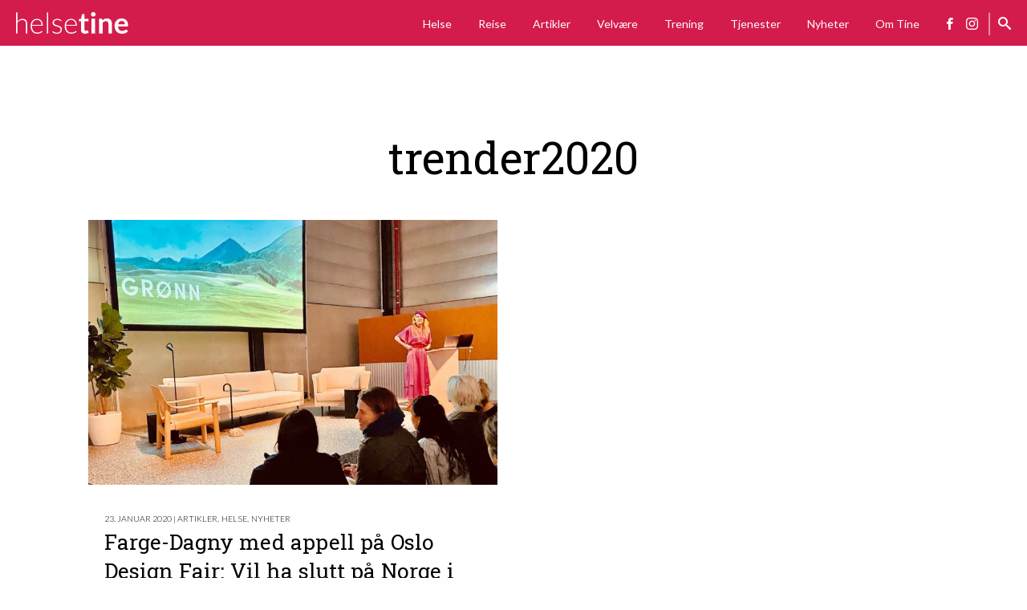

--- FILE ---
content_type: text/html; charset=UTF-8
request_url: http://helsetine.no/tag/trender2020/
body_size: 81786
content:
<!DOCTYPE html>
<html lang="nb-NO">
    <head>
        
        <script async src="https://www.googletagmanager.com/gtag/js?id=UA-110066413-1"></script>
        <script>
            window.dataLayer = window.dataLayer || [];
            function gtag(){dataLayer.push(arguments);}
            gtag('js', new Date());

            gtag('config', 'UA-110066413-1');
        </script>
        
        <meta property="fb:app_id" content="132086474162010" />
        <meta charset="UTF-8">
        <meta name="viewport" content="width=device-width, initial-scale=1">
        <link rel="profile" href="http://gmpg.org/xfn/11">

        <meta name='robots' content='index, follow, max-image-preview:large, max-snippet:-1, max-video-preview:-1' />

	<!-- This site is optimized with the Yoast SEO plugin v26.8 - https://yoast.com/product/yoast-seo-wordpress/ -->
	<title>trender2020 Arkiver - Helsetine</title>
	<link rel="canonical" href="http://helsetine.no/tag/trender2020/" />
	<meta property="og:locale" content="nb_NO" />
	<meta property="og:type" content="article" />
	<meta property="og:title" content="trender2020 Arkiver - Helsetine" />
	<meta property="og:url" content="http://helsetine.no/tag/trender2020/" />
	<meta property="og:site_name" content="Helsetine" />
	<meta name="twitter:card" content="summary_large_image" />
	<script type="application/ld+json" class="yoast-schema-graph">{"@context":"https://schema.org","@graph":[{"@type":"CollectionPage","@id":"http://helsetine.no/tag/trender2020/","url":"http://helsetine.no/tag/trender2020/","name":"trender2020 Arkiver - Helsetine","isPartOf":{"@id":"http://helsetine.no/#website"},"primaryImageOfPage":{"@id":"http://helsetine.no/tag/trender2020/#primaryimage"},"image":{"@id":"http://helsetine.no/tag/trender2020/#primaryimage"},"thumbnailUrl":"http://helsetine.no/wp-content/uploads/2020/01/IMG_1011.jpg","breadcrumb":{"@id":"http://helsetine.no/tag/trender2020/#breadcrumb"},"inLanguage":"nb-NO"},{"@type":"ImageObject","inLanguage":"nb-NO","@id":"http://helsetine.no/tag/trender2020/#primaryimage","url":"http://helsetine.no/wp-content/uploads/2020/01/IMG_1011.jpg","contentUrl":"http://helsetine.no/wp-content/uploads/2020/01/IMG_1011.jpg","width":1512,"height":1382,"caption":"Farge-Dagny viser trender på Oslo Design Fair"},{"@type":"BreadcrumbList","@id":"http://helsetine.no/tag/trender2020/#breadcrumb","itemListElement":[{"@type":"ListItem","position":1,"name":"Hjem","item":"http://helsetine.no/"},{"@type":"ListItem","position":2,"name":"trender2020"}]},{"@type":"WebSite","@id":"http://helsetine.no/#website","url":"http://helsetine.no/","name":"Helsetine","description":"En blogg om helse, livsstil og reiseliv…","publisher":{"@id":"http://helsetine.no/#organization"},"potentialAction":[{"@type":"SearchAction","target":{"@type":"EntryPoint","urlTemplate":"http://helsetine.no/?s={search_term_string}"},"query-input":{"@type":"PropertyValueSpecification","valueRequired":true,"valueName":"search_term_string"}}],"inLanguage":"nb-NO"},{"@type":"Organization","@id":"http://helsetine.no/#organization","name":"Helsetine","url":"http://helsetine.no/","logo":{"@type":"ImageObject","inLanguage":"nb-NO","@id":"http://helsetine.no/#/schema/logo/image/","url":"http://helsetine.no/wp-content/uploads/2017/12/cropped-logo.png","contentUrl":"http://helsetine.no/wp-content/uploads/2017/12/cropped-logo.png","width":280,"height":54,"caption":"Helsetine"},"image":{"@id":"http://helsetine.no/#/schema/logo/image/"}}]}</script>
	<!-- / Yoast SEO plugin. -->


<link rel='dns-prefetch' href='//www.googletagmanager.com' />
<link rel="alternate" type="application/rss+xml" title="Helsetine &raquo; strøm" href="http://helsetine.no/feed/" />
<link rel="alternate" type="application/rss+xml" title="Helsetine &raquo; kommentarstrøm" href="http://helsetine.no/comments/feed/" />
<link rel="alternate" type="application/rss+xml" title="Helsetine &raquo; trender2020 stikkord-strøm" href="http://helsetine.no/tag/trender2020/feed/" />
<!-- helsetine.no is managing ads with Advanced Ads 2.0.16 – https://wpadvancedads.com/ --><script id="helse-ready">
			window.advanced_ads_ready=function(e,a){a=a||"complete";var d=function(e){return"interactive"===a?"loading"!==e:"complete"===e};d(document.readyState)?e():document.addEventListener("readystatechange",(function(a){d(a.target.readyState)&&e()}),{once:"interactive"===a})},window.advanced_ads_ready_queue=window.advanced_ads_ready_queue||[];		</script>
		<style id='wp-img-auto-sizes-contain-inline-css' type='text/css'>
img:is([sizes=auto i],[sizes^="auto," i]){contain-intrinsic-size:3000px 1500px}
/*# sourceURL=wp-img-auto-sizes-contain-inline-css */
</style>
<link rel='stylesheet' id='sbi_styles-css' href='http://helsetine.no/wp-content/plugins/instagram-feed/css/sbi-styles.min.css?ver=6.10.0' type='text/css' media='all' />
<style id='classic-theme-styles-inline-css' type='text/css'>
/*! This file is auto-generated */
.wp-block-button__link{color:#fff;background-color:#32373c;border-radius:9999px;box-shadow:none;text-decoration:none;padding:calc(.667em + 2px) calc(1.333em + 2px);font-size:1.125em}.wp-block-file__button{background:#32373c;color:#fff;text-decoration:none}
/*# sourceURL=/wp-includes/css/classic-themes.min.css */
</style>
<meta name="generator" content="Site Kit by Google 1.170.0" /><style>
    html {
      touch-action: manipulation;
    }
  </style><style>ins.adsbygoogle { background-color: transparent; padding: 0; }</style><script  async src="https://pagead2.googlesyndication.com/pagead/js/adsbygoogle.js?client=ca-pub-7157324749399194" crossorigin="anonymous"></script><link rel="icon" href="http://helsetine.no/wp-content/uploads/2016/06/cropped-154-32x32.jpg" sizes="32x32" />
<link rel="icon" href="http://helsetine.no/wp-content/uploads/2016/06/cropped-154-192x192.jpg" sizes="192x192" />
<link rel="apple-touch-icon" href="http://helsetine.no/wp-content/uploads/2016/06/cropped-154-180x180.jpg" />
<meta name="msapplication-TileImage" content="http://helsetine.no/wp-content/uploads/2016/06/cropped-154-270x270.jpg" />

        <style type="text/css">
            /*! normalize-scss | MIT/GPLv2 License | bit.ly/normalize-scss */html{font-family:sans-serif;line-height:1.15;-ms-text-size-adjust:100%;-webkit-text-size-adjust:100%}body{margin:0}article,aside,footer,header,nav,section{display:block}h1{font-size:2em;margin:0.67em 0}figcaption,figure{display:block}figure{margin:1em 40px}hr{-webkit-box-sizing:content-box;box-sizing:content-box;height:0;overflow:visible}main{display:block}pre{font-family:monospace, monospace;font-size:1em}a{background-color:transparent;-webkit-text-decoration-skip:objects}a:active,a:hover{outline-width:0}abbr[title]{border-bottom:none;text-decoration:underline;-webkit-text-decoration:underline dotted;text-decoration:underline dotted}b,strong{font-weight:inherit}b,strong{font-weight:bolder}code,kbd,samp{font-family:monospace, monospace;font-size:1em}dfn{font-style:italic}mark{background-color:#ff0;color:#000}small{font-size:80%}sub,sup{font-size:75%;line-height:0;position:relative;vertical-align:baseline}sub{bottom:-0.25em}sup{top:-0.5em}audio,video{display:inline-block}audio:not([controls]){display:none;height:0}img{border-style:none}svg:not(:root){overflow:hidden}button,input,optgroup,select,textarea{font-family:sans-serif;font-size:100%;line-height:1.15;margin:0}button{overflow:visible}button,select{text-transform:none}button,html [type="button"],[type="reset"],[type="submit"]{-webkit-appearance:button}button::-moz-focus-inner,[type="button"]::-moz-focus-inner,[type="reset"]::-moz-focus-inner,[type="submit"]::-moz-focus-inner{border-style:none;padding:0}button:-moz-focusring,[type="button"]:-moz-focusring,[type="reset"]:-moz-focusring,[type="submit"]:-moz-focusring{outline:1px dotted ButtonText}input{overflow:visible}[type="checkbox"],[type="radio"]{-webkit-box-sizing:border-box;box-sizing:border-box;padding:0}[type="number"]::-webkit-inner-spin-button,[type="number"]::-webkit-outer-spin-button{height:auto}[type="search"]{-webkit-appearance:textfield;outline-offset:-2px}[type="search"]::-webkit-search-cancel-button,[type="search"]::-webkit-search-decoration{-webkit-appearance:none}::-webkit-file-upload-button{-webkit-appearance:button;font:inherit}fieldset{border:1px solid #c0c0c0;margin:0 2px;padding:0.35em 0.625em 0.75em}legend{-webkit-box-sizing:border-box;box-sizing:border-box;display:table;max-width:100%;padding:0;color:inherit;white-space:normal}progress{display:inline-block;vertical-align:baseline}textarea{overflow:auto}details{display:block}summary{display:list-item}menu{display:block}canvas{display:inline-block}template{display:none}[hidden]{display:none}.foundation-mq{font-family:"small=0em&medium=40em&large=64em&xlarge=93.75em"}html{-webkit-box-sizing:border-box;box-sizing:border-box;font-size:110%}*,*::before,*::after{-webkit-box-sizing:inherit;box-sizing:inherit}body{margin:0;padding:0;background:#fefefe;font-family:"ff-dagny-web-pro",Helvetica,Arial,sans-serif;font-weight:normal;line-height:1.5;color:#000;-webkit-font-smoothing:antialiased;-moz-osx-font-smoothing:grayscale}img{display:inline-block;vertical-align:middle;max-width:100%;height:auto;-ms-interpolation-mode:bicubic}textarea{height:auto;min-height:50px;border-radius:0}select{-webkit-box-sizing:border-box;box-sizing:border-box;width:100%;border-radius:0}.map_canvas img,.map_canvas embed,.map_canvas object,.mqa-display img,.mqa-display embed,.mqa-display object{max-width:none !important}button{padding:0;-webkit-appearance:none;-moz-appearance:none;appearance:none;border:0;border-radius:0;background:transparent;line-height:1;cursor:auto}[data-whatinput='mouse'] button{outline:0}pre{overflow:auto}button,input,optgroup,select,textarea{font-family:inherit}.is-visible{display:block !important}.is-hidden{display:none !important}.grid-container{padding-right:.8522727273rem;padding-left:.8522727273rem;max-width:62.5rem;margin:0 auto}@media print, screen and (min-width: 40em){.grid-container{padding-right:.5681818182rem;padding-left:.5681818182rem}}@media print, screen and (min-width: 64em){.grid-container{padding-right:1.1363636364rem;padding-left:1.1363636364rem}}.grid-container.fluid{padding-right:.8522727273rem;padding-left:.8522727273rem;max-width:100%;margin:0 auto}@media print, screen and (min-width: 40em){.grid-container.fluid{padding-right:.5681818182rem;padding-left:.5681818182rem}}@media print, screen and (min-width: 64em){.grid-container.fluid{padding-right:1.1363636364rem;padding-left:1.1363636364rem}}.grid-container.full{padding-right:0;padding-left:0;max-width:100%;margin:0 auto}.grid-x{display:-webkit-box;display:-ms-flexbox;display:flex;-webkit-box-orient:horizontal;-webkit-box-direction:normal;-ms-flex-flow:row wrap;flex-flow:row wrap}.cell{-webkit-box-flex:0;-ms-flex:0 0 auto;flex:0 0 auto;min-height:0px;min-width:0px;width:100%}.cell.auto{-webkit-box-flex:1;-ms-flex:1 1 0px;flex:1 1 0px}.cell.shrink{-webkit-box-flex:0;-ms-flex:0 0 auto;flex:0 0 auto}.grid-x>.auto{width:auto}.grid-x>.shrink{width:auto}.grid-x>.small-shrink,.grid-x>.small-full,.grid-x>.small-1,.grid-x>.small-2,.grid-x>.small-3,.grid-x>.small-4,.grid-x>.small-5,.grid-x>.small-6,.grid-x>.small-7,.grid-x>.small-8,.grid-x>.small-9,.grid-x>.small-10,.grid-x>.small-11,.grid-x>.small-12{-ms-flex-preferred-size:auto;flex-basis:auto}@media print, screen and (min-width: 40em){.grid-x>.medium-shrink,.grid-x>.medium-full,.grid-x>.medium-1,.grid-x>.medium-2,.grid-x>.medium-3,.grid-x>.medium-4,.grid-x>.medium-5,.grid-x>.medium-6,.grid-x>.medium-7,.grid-x>.medium-8,.grid-x>.medium-9,.grid-x>.medium-10,.grid-x>.medium-11,.grid-x>.medium-12{-ms-flex-preferred-size:auto;flex-basis:auto}}@media print, screen and (min-width: 64em){.grid-x>.large-shrink,.grid-x>.large-full,.grid-x>.large-1,.grid-x>.large-2,.grid-x>.large-3,.grid-x>.large-4,.grid-x>.large-5,.grid-x>.large-6,.grid-x>.large-7,.grid-x>.large-8,.grid-x>.large-9,.grid-x>.large-10,.grid-x>.large-11,.grid-x>.large-12{-ms-flex-preferred-size:auto;flex-basis:auto}}@media screen and (min-width: 93.75em){.grid-x>.xlarge-shrink,.grid-x>.xlarge-full,.grid-x>.xlarge-1,.grid-x>.xlarge-2,.grid-x>.xlarge-3,.grid-x>.xlarge-4,.grid-x>.xlarge-5,.grid-x>.xlarge-6,.grid-x>.xlarge-7,.grid-x>.xlarge-8,.grid-x>.xlarge-9,.grid-x>.xlarge-10,.grid-x>.xlarge-11,.grid-x>.xlarge-12{-ms-flex-preferred-size:auto;flex-basis:auto}}.grid-x>.small-1{width:8.3333333333%}.grid-x>.small-2{width:16.6666666667%}.grid-x>.small-3{width:25%}.grid-x>.small-4{width:33.3333333333%}.grid-x>.small-5{width:41.6666666667%}.grid-x>.small-6{width:50%}.grid-x>.small-7{width:58.3333333333%}.grid-x>.small-8{width:66.6666666667%}.grid-x>.small-9{width:75%}.grid-x>.small-10{width:83.3333333333%}.grid-x>.small-11{width:91.6666666667%}.grid-x>.small-12{width:100%}@media print, screen and (min-width: 40em){.grid-x>.medium-auto{-webkit-box-flex:1;-ms-flex:1 1 0px;flex:1 1 0px;width:auto}.grid-x>.medium-shrink{-webkit-box-flex:0;-ms-flex:0 0 auto;flex:0 0 auto;width:auto}.grid-x>.medium-1{width:8.3333333333%}.grid-x>.medium-2{width:16.6666666667%}.grid-x>.medium-3{width:25%}.grid-x>.medium-4{width:33.3333333333%}.grid-x>.medium-5{width:41.6666666667%}.grid-x>.medium-6{width:50%}.grid-x>.medium-7{width:58.3333333333%}.grid-x>.medium-8{width:66.6666666667%}.grid-x>.medium-9{width:75%}.grid-x>.medium-10{width:83.3333333333%}.grid-x>.medium-11{width:91.6666666667%}.grid-x>.medium-12{width:100%}}@media print, screen and (min-width: 64em){.grid-x>.large-auto{-webkit-box-flex:1;-ms-flex:1 1 0px;flex:1 1 0px;width:auto}.grid-x>.large-shrink{-webkit-box-flex:0;-ms-flex:0 0 auto;flex:0 0 auto;width:auto}.grid-x>.large-1{width:8.3333333333%}.grid-x>.large-2{width:16.6666666667%}.grid-x>.large-3{width:25%}.grid-x>.large-4{width:33.3333333333%}.grid-x>.large-5{width:41.6666666667%}.grid-x>.large-6{width:50%}.grid-x>.large-7{width:58.3333333333%}.grid-x>.large-8{width:66.6666666667%}.grid-x>.large-9{width:75%}.grid-x>.large-10{width:83.3333333333%}.grid-x>.large-11{width:91.6666666667%}.grid-x>.large-12{width:100%}}@media screen and (min-width: 93.75em){.grid-x>.xlarge-auto{-webkit-box-flex:1;-ms-flex:1 1 0px;flex:1 1 0px;width:auto}.grid-x>.xlarge-shrink{-webkit-box-flex:0;-ms-flex:0 0 auto;flex:0 0 auto;width:auto}.grid-x>.xlarge-1{width:8.3333333333%}.grid-x>.xlarge-2{width:16.6666666667%}.grid-x>.xlarge-3{width:25%}.grid-x>.xlarge-4{width:33.3333333333%}.grid-x>.xlarge-5{width:41.6666666667%}.grid-x>.xlarge-6{width:50%}.grid-x>.xlarge-7{width:58.3333333333%}.grid-x>.xlarge-8{width:66.6666666667%}.grid-x>.xlarge-9{width:75%}.grid-x>.xlarge-10{width:83.3333333333%}.grid-x>.xlarge-11{width:91.6666666667%}.grid-x>.xlarge-12{width:100%}}.grid-margin-x:not(.grid-x)>.cell{width:auto}.grid-margin-y:not(.grid-y)>.cell{height:auto}.grid-margin-x{margin-left:-.8522727273rem;margin-right:-.8522727273rem}@media print, screen and (min-width: 40em){.grid-margin-x{margin-left:-.5681818182rem;margin-right:-.5681818182rem}}@media print, screen and (min-width: 64em){.grid-margin-x{margin-left:-1.1363636364rem;margin-right:-1.1363636364rem}}.grid-margin-x>.cell{width:calc(100% - 1.7045454545rem);margin-left:.8522727273rem;margin-right:.8522727273rem}@media print, screen and (min-width: 40em){.grid-margin-x>.cell{width:calc(100% - 1.1363636364rem);margin-left:.5681818182rem;margin-right:.5681818182rem}}@media print, screen and (min-width: 64em){.grid-margin-x>.cell{width:calc(100% - 2.2727272727rem);margin-left:1.1363636364rem;margin-right:1.1363636364rem}}.grid-margin-x>.auto{width:auto}.grid-margin-x>.shrink{width:auto}.grid-margin-x>.small-1{width:calc(8.3333333333% - 1.7045454545rem)}.grid-margin-x>.small-2{width:calc(16.6666666667% - 1.7045454545rem)}.grid-margin-x>.small-3{width:calc(25% - 1.7045454545rem)}.grid-margin-x>.small-4{width:calc(33.3333333333% - 1.7045454545rem)}.grid-margin-x>.small-5{width:calc(41.6666666667% - 1.7045454545rem)}.grid-margin-x>.small-6{width:calc(50% - 1.7045454545rem)}.grid-margin-x>.small-7{width:calc(58.3333333333% - 1.7045454545rem)}.grid-margin-x>.small-8{width:calc(66.6666666667% - 1.7045454545rem)}.grid-margin-x>.small-9{width:calc(75% - 1.7045454545rem)}.grid-margin-x>.small-10{width:calc(83.3333333333% - 1.7045454545rem)}.grid-margin-x>.small-11{width:calc(91.6666666667% - 1.7045454545rem)}.grid-margin-x>.small-12{width:calc(100% - 1.7045454545rem)}@media print, screen and (min-width: 40em){.grid-margin-x>.auto{width:auto}.grid-margin-x>.shrink{width:auto}.grid-margin-x>.small-1{width:calc(8.3333333333% - 1.1363636364rem)}.grid-margin-x>.small-2{width:calc(16.6666666667% - 1.1363636364rem)}.grid-margin-x>.small-3{width:calc(25% - 1.1363636364rem)}.grid-margin-x>.small-4{width:calc(33.3333333333% - 1.1363636364rem)}.grid-margin-x>.small-5{width:calc(41.6666666667% - 1.1363636364rem)}.grid-margin-x>.small-6{width:calc(50% - 1.1363636364rem)}.grid-margin-x>.small-7{width:calc(58.3333333333% - 1.1363636364rem)}.grid-margin-x>.small-8{width:calc(66.6666666667% - 1.1363636364rem)}.grid-margin-x>.small-9{width:calc(75% - 1.1363636364rem)}.grid-margin-x>.small-10{width:calc(83.3333333333% - 1.1363636364rem)}.grid-margin-x>.small-11{width:calc(91.6666666667% - 1.1363636364rem)}.grid-margin-x>.small-12{width:calc(100% - 1.1363636364rem)}.grid-margin-x>.medium-auto{width:auto}.grid-margin-x>.medium-shrink{width:auto}.grid-margin-x>.medium-1{width:calc(8.3333333333% - 1.1363636364rem)}.grid-margin-x>.medium-2{width:calc(16.6666666667% - 1.1363636364rem)}.grid-margin-x>.medium-3{width:calc(25% - 1.1363636364rem)}.grid-margin-x>.medium-4{width:calc(33.3333333333% - 1.1363636364rem)}.grid-margin-x>.medium-5{width:calc(41.6666666667% - 1.1363636364rem)}.grid-margin-x>.medium-6{width:calc(50% - 1.1363636364rem)}.grid-margin-x>.medium-7{width:calc(58.3333333333% - 1.1363636364rem)}.grid-margin-x>.medium-8{width:calc(66.6666666667% - 1.1363636364rem)}.grid-margin-x>.medium-9{width:calc(75% - 1.1363636364rem)}.grid-margin-x>.medium-10{width:calc(83.3333333333% - 1.1363636364rem)}.grid-margin-x>.medium-11{width:calc(91.6666666667% - 1.1363636364rem)}.grid-margin-x>.medium-12{width:calc(100% - 1.1363636364rem)}}@media print, screen and (min-width: 64em){.grid-margin-x>.auto{width:auto}.grid-margin-x>.shrink{width:auto}.grid-margin-x>.small-1{width:calc(8.3333333333% - 2.2727272727rem)}.grid-margin-x>.small-2{width:calc(16.6666666667% - 2.2727272727rem)}.grid-margin-x>.small-3{width:calc(25% - 2.2727272727rem)}.grid-margin-x>.small-4{width:calc(33.3333333333% - 2.2727272727rem)}.grid-margin-x>.small-5{width:calc(41.6666666667% - 2.2727272727rem)}.grid-margin-x>.small-6{width:calc(50% - 2.2727272727rem)}.grid-margin-x>.small-7{width:calc(58.3333333333% - 2.2727272727rem)}.grid-margin-x>.small-8{width:calc(66.6666666667% - 2.2727272727rem)}.grid-margin-x>.small-9{width:calc(75% - 2.2727272727rem)}.grid-margin-x>.small-10{width:calc(83.3333333333% - 2.2727272727rem)}.grid-margin-x>.small-11{width:calc(91.6666666667% - 2.2727272727rem)}.grid-margin-x>.small-12{width:calc(100% - 2.2727272727rem)}.grid-margin-x>.medium-auto{width:auto}.grid-margin-x>.medium-shrink{width:auto}.grid-margin-x>.medium-1{width:calc(8.3333333333% - 2.2727272727rem)}.grid-margin-x>.medium-2{width:calc(16.6666666667% - 2.2727272727rem)}.grid-margin-x>.medium-3{width:calc(25% - 2.2727272727rem)}.grid-margin-x>.medium-4{width:calc(33.3333333333% - 2.2727272727rem)}.grid-margin-x>.medium-5{width:calc(41.6666666667% - 2.2727272727rem)}.grid-margin-x>.medium-6{width:calc(50% - 2.2727272727rem)}.grid-margin-x>.medium-7{width:calc(58.3333333333% - 2.2727272727rem)}.grid-margin-x>.medium-8{width:calc(66.6666666667% - 2.2727272727rem)}.grid-margin-x>.medium-9{width:calc(75% - 2.2727272727rem)}.grid-margin-x>.medium-10{width:calc(83.3333333333% - 2.2727272727rem)}.grid-margin-x>.medium-11{width:calc(91.6666666667% - 2.2727272727rem)}.grid-margin-x>.medium-12{width:calc(100% - 2.2727272727rem)}.grid-margin-x>.large-auto{width:auto}.grid-margin-x>.large-shrink{width:auto}.grid-margin-x>.large-1{width:calc(8.3333333333% - 2.2727272727rem)}.grid-margin-x>.large-2{width:calc(16.6666666667% - 2.2727272727rem)}.grid-margin-x>.large-3{width:calc(25% - 2.2727272727rem)}.grid-margin-x>.large-4{width:calc(33.3333333333% - 2.2727272727rem)}.grid-margin-x>.large-5{width:calc(41.6666666667% - 2.2727272727rem)}.grid-margin-x>.large-6{width:calc(50% - 2.2727272727rem)}.grid-margin-x>.large-7{width:calc(58.3333333333% - 2.2727272727rem)}.grid-margin-x>.large-8{width:calc(66.6666666667% - 2.2727272727rem)}.grid-margin-x>.large-9{width:calc(75% - 2.2727272727rem)}.grid-margin-x>.large-10{width:calc(83.3333333333% - 2.2727272727rem)}.grid-margin-x>.large-11{width:calc(91.6666666667% - 2.2727272727rem)}.grid-margin-x>.large-12{width:calc(100% - 2.2727272727rem)}}@media screen and (min-width: 93.75em){.grid-margin-x>.xlarge-auto{width:auto}.grid-margin-x>.xlarge-shrink{width:auto}.grid-margin-x>.xlarge-1{width:calc(8.3333333333% - 2.2727272727rem)}.grid-margin-x>.xlarge-2{width:calc(16.6666666667% - 2.2727272727rem)}.grid-margin-x>.xlarge-3{width:calc(25% - 2.2727272727rem)}.grid-margin-x>.xlarge-4{width:calc(33.3333333333% - 2.2727272727rem)}.grid-margin-x>.xlarge-5{width:calc(41.6666666667% - 2.2727272727rem)}.grid-margin-x>.xlarge-6{width:calc(50% - 2.2727272727rem)}.grid-margin-x>.xlarge-7{width:calc(58.3333333333% - 2.2727272727rem)}.grid-margin-x>.xlarge-8{width:calc(66.6666666667% - 2.2727272727rem)}.grid-margin-x>.xlarge-9{width:calc(75% - 2.2727272727rem)}.grid-margin-x>.xlarge-10{width:calc(83.3333333333% - 2.2727272727rem)}.grid-margin-x>.xlarge-11{width:calc(91.6666666667% - 2.2727272727rem)}.grid-margin-x>.xlarge-12{width:calc(100% - 2.2727272727rem)}}.grid-padding-x .grid-padding-x{margin-right:-.8522727273rem;margin-left:-.8522727273rem}@media print, screen and (min-width: 40em){.grid-padding-x .grid-padding-x{margin-right:-.5681818182rem;margin-left:-.5681818182rem}}@media print, screen and (min-width: 64em){.grid-padding-x .grid-padding-x{margin-right:-1.1363636364rem;margin-left:-1.1363636364rem}}.grid-container:not(.full)>.grid-padding-x{margin-right:-.8522727273rem;margin-left:-.8522727273rem}@media print, screen and (min-width: 40em){.grid-container:not(.full)>.grid-padding-x{margin-right:-.5681818182rem;margin-left:-.5681818182rem}}@media print, screen and (min-width: 64em){.grid-container:not(.full)>.grid-padding-x{margin-right:-1.1363636364rem;margin-left:-1.1363636364rem}}.grid-padding-x>.cell{padding-right:.8522727273rem;padding-left:.8522727273rem}@media print, screen and (min-width: 40em){.grid-padding-x>.cell{padding-right:.5681818182rem;padding-left:.5681818182rem}}@media print, screen and (min-width: 64em){.grid-padding-x>.cell{padding-right:1.1363636364rem;padding-left:1.1363636364rem}}.small-up-1>.cell{width:100%}.small-up-2>.cell{width:50%}.small-up-3>.cell{width:33.3333333333%}.small-up-4>.cell{width:25%}.small-up-5>.cell{width:20%}.small-up-6>.cell{width:16.6666666667%}.small-up-7>.cell{width:14.2857142857%}.small-up-8>.cell{width:12.5%}@media print, screen and (min-width: 40em){.medium-up-1>.cell{width:100%}.medium-up-2>.cell{width:50%}.medium-up-3>.cell{width:33.3333333333%}.medium-up-4>.cell{width:25%}.medium-up-5>.cell{width:20%}.medium-up-6>.cell{width:16.6666666667%}.medium-up-7>.cell{width:14.2857142857%}.medium-up-8>.cell{width:12.5%}}@media print, screen and (min-width: 64em){.large-up-1>.cell{width:100%}.large-up-2>.cell{width:50%}.large-up-3>.cell{width:33.3333333333%}.large-up-4>.cell{width:25%}.large-up-5>.cell{width:20%}.large-up-6>.cell{width:16.6666666667%}.large-up-7>.cell{width:14.2857142857%}.large-up-8>.cell{width:12.5%}}@media screen and (min-width: 93.75em){.xlarge-up-1>.cell{width:100%}.xlarge-up-2>.cell{width:50%}.xlarge-up-3>.cell{width:33.3333333333%}.xlarge-up-4>.cell{width:25%}.xlarge-up-5>.cell{width:20%}.xlarge-up-6>.cell{width:16.6666666667%}.xlarge-up-7>.cell{width:14.2857142857%}.xlarge-up-8>.cell{width:12.5%}}.grid-margin-x.small-up-1>.cell{width:calc(100% - 1.7045454545rem)}.grid-margin-x.small-up-2>.cell{width:calc(50% - 1.7045454545rem)}.grid-margin-x.small-up-3>.cell{width:calc(33.3333333333% - 1.7045454545rem)}.grid-margin-x.small-up-4>.cell{width:calc(25% - 1.7045454545rem)}.grid-margin-x.small-up-5>.cell{width:calc(20% - 1.7045454545rem)}.grid-margin-x.small-up-6>.cell{width:calc(16.6666666667% - 1.7045454545rem)}.grid-margin-x.small-up-7>.cell{width:calc(14.2857142857% - 1.7045454545rem)}.grid-margin-x.small-up-8>.cell{width:calc(12.5% - 1.7045454545rem)}@media print, screen and (min-width: 40em){.grid-margin-x.small-up-1>.cell{width:calc(100% - 1.7045454545rem)}.grid-margin-x.small-up-2>.cell{width:calc(50% - 1.7045454545rem)}.grid-margin-x.small-up-3>.cell{width:calc(33.3333333333% - 1.7045454545rem)}.grid-margin-x.small-up-4>.cell{width:calc(25% - 1.7045454545rem)}.grid-margin-x.small-up-5>.cell{width:calc(20% - 1.7045454545rem)}.grid-margin-x.small-up-6>.cell{width:calc(16.6666666667% - 1.7045454545rem)}.grid-margin-x.small-up-7>.cell{width:calc(14.2857142857% - 1.7045454545rem)}.grid-margin-x.small-up-8>.cell{width:calc(12.5% - 1.7045454545rem)}.grid-margin-x.medium-up-1>.cell{width:calc(100% - 1.1363636364rem)}.grid-margin-x.medium-up-2>.cell{width:calc(50% - 1.1363636364rem)}.grid-margin-x.medium-up-3>.cell{width:calc(33.3333333333% - 1.1363636364rem)}.grid-margin-x.medium-up-4>.cell{width:calc(25% - 1.1363636364rem)}.grid-margin-x.medium-up-5>.cell{width:calc(20% - 1.1363636364rem)}.grid-margin-x.medium-up-6>.cell{width:calc(16.6666666667% - 1.1363636364rem)}.grid-margin-x.medium-up-7>.cell{width:calc(14.2857142857% - 1.1363636364rem)}.grid-margin-x.medium-up-8>.cell{width:calc(12.5% - 1.1363636364rem)}}@media print, screen and (min-width: 64em){.grid-margin-x.small-up-1>.cell{width:calc(100% - 1.7045454545rem)}.grid-margin-x.medium-up-1>.cell{width:calc(100% - 1.1363636364rem)}.grid-margin-x.small-up-2>.cell{width:calc(50% - 1.7045454545rem)}.grid-margin-x.medium-up-2>.cell{width:calc(50% - 1.1363636364rem)}.grid-margin-x.small-up-3>.cell{width:calc(33.3333333333% - 1.7045454545rem)}.grid-margin-x.medium-up-3>.cell{width:calc(33.3333333333% - 1.1363636364rem)}.grid-margin-x.small-up-4>.cell{width:calc(25% - 1.7045454545rem)}.grid-margin-x.medium-up-4>.cell{width:calc(25% - 1.1363636364rem)}.grid-margin-x.small-up-5>.cell{width:calc(20% - 1.7045454545rem)}.grid-margin-x.medium-up-5>.cell{width:calc(20% - 1.1363636364rem)}.grid-margin-x.small-up-6>.cell{width:calc(16.6666666667% - 1.7045454545rem)}.grid-margin-x.medium-up-6>.cell{width:calc(16.6666666667% - 1.1363636364rem)}.grid-margin-x.small-up-7>.cell{width:calc(14.2857142857% - 1.7045454545rem)}.grid-margin-x.medium-up-7>.cell{width:calc(14.2857142857% - 1.1363636364rem)}.grid-margin-x.small-up-8>.cell{width:calc(12.5% - 1.7045454545rem)}.grid-margin-x.medium-up-8>.cell{width:calc(12.5% - 1.1363636364rem)}.grid-margin-x.large-up-1>.cell{width:calc(100% - 2.2727272727rem)}.grid-margin-x.large-up-2>.cell{width:calc(50% - 2.2727272727rem)}.grid-margin-x.large-up-3>.cell{width:calc(33.3333333333% - 2.2727272727rem)}.grid-margin-x.large-up-4>.cell{width:calc(25% - 2.2727272727rem)}.grid-margin-x.large-up-5>.cell{width:calc(20% - 2.2727272727rem)}.grid-margin-x.large-up-6>.cell{width:calc(16.6666666667% - 2.2727272727rem)}.grid-margin-x.large-up-7>.cell{width:calc(14.2857142857% - 2.2727272727rem)}.grid-margin-x.large-up-8>.cell{width:calc(12.5% - 2.2727272727rem)}}@media screen and (min-width: 93.75em){.grid-margin-x.xlarge-up-1>.cell{width:calc(100% - 2.2727272727rem)}.grid-margin-x.xlarge-up-2>.cell{width:calc(50% - 2.2727272727rem)}.grid-margin-x.xlarge-up-3>.cell{width:calc(33.3333333333% - 2.2727272727rem)}.grid-margin-x.xlarge-up-4>.cell{width:calc(25% - 2.2727272727rem)}.grid-margin-x.xlarge-up-5>.cell{width:calc(20% - 2.2727272727rem)}.grid-margin-x.xlarge-up-6>.cell{width:calc(16.6666666667% - 2.2727272727rem)}.grid-margin-x.xlarge-up-7>.cell{width:calc(14.2857142857% - 2.2727272727rem)}.grid-margin-x.xlarge-up-8>.cell{width:calc(12.5% - 2.2727272727rem)}}.small-margin-collapse{margin-right:0;margin-left:0}.small-margin-collapse>.cell{margin-right:0;margin-left:0}.small-margin-collapse>.small-1{width:8.3333333333%}.small-margin-collapse>.small-2{width:16.6666666667%}.small-margin-collapse>.small-3{width:25%}.small-margin-collapse>.small-4{width:33.3333333333%}.small-margin-collapse>.small-5{width:41.6666666667%}.small-margin-collapse>.small-6{width:50%}.small-margin-collapse>.small-7{width:58.3333333333%}.small-margin-collapse>.small-8{width:66.6666666667%}.small-margin-collapse>.small-9{width:75%}.small-margin-collapse>.small-10{width:83.3333333333%}.small-margin-collapse>.small-11{width:91.6666666667%}.small-margin-collapse>.small-12{width:100%}@media print, screen and (min-width: 40em){.small-margin-collapse>.medium-1{width:8.3333333333%}.small-margin-collapse>.medium-2{width:16.6666666667%}.small-margin-collapse>.medium-3{width:25%}.small-margin-collapse>.medium-4{width:33.3333333333%}.small-margin-collapse>.medium-5{width:41.6666666667%}.small-margin-collapse>.medium-6{width:50%}.small-margin-collapse>.medium-7{width:58.3333333333%}.small-margin-collapse>.medium-8{width:66.6666666667%}.small-margin-collapse>.medium-9{width:75%}.small-margin-collapse>.medium-10{width:83.3333333333%}.small-margin-collapse>.medium-11{width:91.6666666667%}.small-margin-collapse>.medium-12{width:100%}}@media print, screen and (min-width: 64em){.small-margin-collapse>.large-1{width:8.3333333333%}.small-margin-collapse>.large-2{width:16.6666666667%}.small-margin-collapse>.large-3{width:25%}.small-margin-collapse>.large-4{width:33.3333333333%}.small-margin-collapse>.large-5{width:41.6666666667%}.small-margin-collapse>.large-6{width:50%}.small-margin-collapse>.large-7{width:58.3333333333%}.small-margin-collapse>.large-8{width:66.6666666667%}.small-margin-collapse>.large-9{width:75%}.small-margin-collapse>.large-10{width:83.3333333333%}.small-margin-collapse>.large-11{width:91.6666666667%}.small-margin-collapse>.large-12{width:100%}}@media screen and (min-width: 93.75em){.small-margin-collapse>.xlarge-1{width:8.3333333333%}.small-margin-collapse>.xlarge-2{width:16.6666666667%}.small-margin-collapse>.xlarge-3{width:25%}.small-margin-collapse>.xlarge-4{width:33.3333333333%}.small-margin-collapse>.xlarge-5{width:41.6666666667%}.small-margin-collapse>.xlarge-6{width:50%}.small-margin-collapse>.xlarge-7{width:58.3333333333%}.small-margin-collapse>.xlarge-8{width:66.6666666667%}.small-margin-collapse>.xlarge-9{width:75%}.small-margin-collapse>.xlarge-10{width:83.3333333333%}.small-margin-collapse>.xlarge-11{width:91.6666666667%}.small-margin-collapse>.xlarge-12{width:100%}}.small-padding-collapse{margin-right:0;margin-left:0}.small-padding-collapse>.cell{padding-right:0;padding-left:0}@media print, screen and (min-width: 40em){.medium-margin-collapse{margin-right:0;margin-left:0}.medium-margin-collapse>.cell{margin-right:0;margin-left:0}}@media print, screen and (min-width: 40em){.medium-margin-collapse>.small-1{width:8.3333333333%}.medium-margin-collapse>.small-2{width:16.6666666667%}.medium-margin-collapse>.small-3{width:25%}.medium-margin-collapse>.small-4{width:33.3333333333%}.medium-margin-collapse>.small-5{width:41.6666666667%}.medium-margin-collapse>.small-6{width:50%}.medium-margin-collapse>.small-7{width:58.3333333333%}.medium-margin-collapse>.small-8{width:66.6666666667%}.medium-margin-collapse>.small-9{width:75%}.medium-margin-collapse>.small-10{width:83.3333333333%}.medium-margin-collapse>.small-11{width:91.6666666667%}.medium-margin-collapse>.small-12{width:100%}}@media print, screen and (min-width: 40em){.medium-margin-collapse>.medium-1{width:8.3333333333%}.medium-margin-collapse>.medium-2{width:16.6666666667%}.medium-margin-collapse>.medium-3{width:25%}.medium-margin-collapse>.medium-4{width:33.3333333333%}.medium-margin-collapse>.medium-5{width:41.6666666667%}.medium-margin-collapse>.medium-6{width:50%}.medium-margin-collapse>.medium-7{width:58.3333333333%}.medium-margin-collapse>.medium-8{width:66.6666666667%}.medium-margin-collapse>.medium-9{width:75%}.medium-margin-collapse>.medium-10{width:83.3333333333%}.medium-margin-collapse>.medium-11{width:91.6666666667%}.medium-margin-collapse>.medium-12{width:100%}}@media print, screen and (min-width: 64em){.medium-margin-collapse>.large-1{width:8.3333333333%}.medium-margin-collapse>.large-2{width:16.6666666667%}.medium-margin-collapse>.large-3{width:25%}.medium-margin-collapse>.large-4{width:33.3333333333%}.medium-margin-collapse>.large-5{width:41.6666666667%}.medium-margin-collapse>.large-6{width:50%}.medium-margin-collapse>.large-7{width:58.3333333333%}.medium-margin-collapse>.large-8{width:66.6666666667%}.medium-margin-collapse>.large-9{width:75%}.medium-margin-collapse>.large-10{width:83.3333333333%}.medium-margin-collapse>.large-11{width:91.6666666667%}.medium-margin-collapse>.large-12{width:100%}}@media screen and (min-width: 93.75em){.medium-margin-collapse>.xlarge-1{width:8.3333333333%}.medium-margin-collapse>.xlarge-2{width:16.6666666667%}.medium-margin-collapse>.xlarge-3{width:25%}.medium-margin-collapse>.xlarge-4{width:33.3333333333%}.medium-margin-collapse>.xlarge-5{width:41.6666666667%}.medium-margin-collapse>.xlarge-6{width:50%}.medium-margin-collapse>.xlarge-7{width:58.3333333333%}.medium-margin-collapse>.xlarge-8{width:66.6666666667%}.medium-margin-collapse>.xlarge-9{width:75%}.medium-margin-collapse>.xlarge-10{width:83.3333333333%}.medium-margin-collapse>.xlarge-11{width:91.6666666667%}.medium-margin-collapse>.xlarge-12{width:100%}}@media print, screen and (min-width: 40em){.medium-padding-collapse{margin-right:0;margin-left:0}.medium-padding-collapse>.cell{padding-right:0;padding-left:0}}@media print, screen and (min-width: 64em){.large-margin-collapse{margin-right:0;margin-left:0}.large-margin-collapse>.cell{margin-right:0;margin-left:0}}@media print, screen and (min-width: 64em){.large-margin-collapse>.small-1{width:8.3333333333%}.large-margin-collapse>.small-2{width:16.6666666667%}.large-margin-collapse>.small-3{width:25%}.large-margin-collapse>.small-4{width:33.3333333333%}.large-margin-collapse>.small-5{width:41.6666666667%}.large-margin-collapse>.small-6{width:50%}.large-margin-collapse>.small-7{width:58.3333333333%}.large-margin-collapse>.small-8{width:66.6666666667%}.large-margin-collapse>.small-9{width:75%}.large-margin-collapse>.small-10{width:83.3333333333%}.large-margin-collapse>.small-11{width:91.6666666667%}.large-margin-collapse>.small-12{width:100%}}@media print, screen and (min-width: 64em){.large-margin-collapse>.medium-1{width:8.3333333333%}.large-margin-collapse>.medium-2{width:16.6666666667%}.large-margin-collapse>.medium-3{width:25%}.large-margin-collapse>.medium-4{width:33.3333333333%}.large-margin-collapse>.medium-5{width:41.6666666667%}.large-margin-collapse>.medium-6{width:50%}.large-margin-collapse>.medium-7{width:58.3333333333%}.large-margin-collapse>.medium-8{width:66.6666666667%}.large-margin-collapse>.medium-9{width:75%}.large-margin-collapse>.medium-10{width:83.3333333333%}.large-margin-collapse>.medium-11{width:91.6666666667%}.large-margin-collapse>.medium-12{width:100%}}@media print, screen and (min-width: 64em){.large-margin-collapse>.large-1{width:8.3333333333%}.large-margin-collapse>.large-2{width:16.6666666667%}.large-margin-collapse>.large-3{width:25%}.large-margin-collapse>.large-4{width:33.3333333333%}.large-margin-collapse>.large-5{width:41.6666666667%}.large-margin-collapse>.large-6{width:50%}.large-margin-collapse>.large-7{width:58.3333333333%}.large-margin-collapse>.large-8{width:66.6666666667%}.large-margin-collapse>.large-9{width:75%}.large-margin-collapse>.large-10{width:83.3333333333%}.large-margin-collapse>.large-11{width:91.6666666667%}.large-margin-collapse>.large-12{width:100%}}@media screen and (min-width: 93.75em){.large-margin-collapse>.xlarge-1{width:8.3333333333%}.large-margin-collapse>.xlarge-2{width:16.6666666667%}.large-margin-collapse>.xlarge-3{width:25%}.large-margin-collapse>.xlarge-4{width:33.3333333333%}.large-margin-collapse>.xlarge-5{width:41.6666666667%}.large-margin-collapse>.xlarge-6{width:50%}.large-margin-collapse>.xlarge-7{width:58.3333333333%}.large-margin-collapse>.xlarge-8{width:66.6666666667%}.large-margin-collapse>.xlarge-9{width:75%}.large-margin-collapse>.xlarge-10{width:83.3333333333%}.large-margin-collapse>.xlarge-11{width:91.6666666667%}.large-margin-collapse>.xlarge-12{width:100%}}@media print, screen and (min-width: 64em){.large-padding-collapse{margin-right:0;margin-left:0}.large-padding-collapse>.cell{padding-right:0;padding-left:0}}@media screen and (min-width: 93.75em){.xlarge-margin-collapse{margin-right:0;margin-left:0}.xlarge-margin-collapse>.cell{margin-right:0;margin-left:0}}@media screen and (min-width: 93.75em){.xlarge-margin-collapse>.small-1{width:8.3333333333%}.xlarge-margin-collapse>.small-2{width:16.6666666667%}.xlarge-margin-collapse>.small-3{width:25%}.xlarge-margin-collapse>.small-4{width:33.3333333333%}.xlarge-margin-collapse>.small-5{width:41.6666666667%}.xlarge-margin-collapse>.small-6{width:50%}.xlarge-margin-collapse>.small-7{width:58.3333333333%}.xlarge-margin-collapse>.small-8{width:66.6666666667%}.xlarge-margin-collapse>.small-9{width:75%}.xlarge-margin-collapse>.small-10{width:83.3333333333%}.xlarge-margin-collapse>.small-11{width:91.6666666667%}.xlarge-margin-collapse>.small-12{width:100%}}@media screen and (min-width: 93.75em){.xlarge-margin-collapse>.medium-1{width:8.3333333333%}.xlarge-margin-collapse>.medium-2{width:16.6666666667%}.xlarge-margin-collapse>.medium-3{width:25%}.xlarge-margin-collapse>.medium-4{width:33.3333333333%}.xlarge-margin-collapse>.medium-5{width:41.6666666667%}.xlarge-margin-collapse>.medium-6{width:50%}.xlarge-margin-collapse>.medium-7{width:58.3333333333%}.xlarge-margin-collapse>.medium-8{width:66.6666666667%}.xlarge-margin-collapse>.medium-9{width:75%}.xlarge-margin-collapse>.medium-10{width:83.3333333333%}.xlarge-margin-collapse>.medium-11{width:91.6666666667%}.xlarge-margin-collapse>.medium-12{width:100%}}@media screen and (min-width: 93.75em){.xlarge-margin-collapse>.large-1{width:8.3333333333%}.xlarge-margin-collapse>.large-2{width:16.6666666667%}.xlarge-margin-collapse>.large-3{width:25%}.xlarge-margin-collapse>.large-4{width:33.3333333333%}.xlarge-margin-collapse>.large-5{width:41.6666666667%}.xlarge-margin-collapse>.large-6{width:50%}.xlarge-margin-collapse>.large-7{width:58.3333333333%}.xlarge-margin-collapse>.large-8{width:66.6666666667%}.xlarge-margin-collapse>.large-9{width:75%}.xlarge-margin-collapse>.large-10{width:83.3333333333%}.xlarge-margin-collapse>.large-11{width:91.6666666667%}.xlarge-margin-collapse>.large-12{width:100%}}@media screen and (min-width: 93.75em){.xlarge-margin-collapse>.xlarge-1{width:8.3333333333%}.xlarge-margin-collapse>.xlarge-2{width:16.6666666667%}.xlarge-margin-collapse>.xlarge-3{width:25%}.xlarge-margin-collapse>.xlarge-4{width:33.3333333333%}.xlarge-margin-collapse>.xlarge-5{width:41.6666666667%}.xlarge-margin-collapse>.xlarge-6{width:50%}.xlarge-margin-collapse>.xlarge-7{width:58.3333333333%}.xlarge-margin-collapse>.xlarge-8{width:66.6666666667%}.xlarge-margin-collapse>.xlarge-9{width:75%}.xlarge-margin-collapse>.xlarge-10{width:83.3333333333%}.xlarge-margin-collapse>.xlarge-11{width:91.6666666667%}.xlarge-margin-collapse>.xlarge-12{width:100%}}@media screen and (min-width: 93.75em){.xlarge-padding-collapse{margin-right:0;margin-left:0}.xlarge-padding-collapse>.cell{padding-right:0;padding-left:0}}.small-offset-0{margin-left:0%}.grid-margin-x>.small-offset-0{margin-left:calc(0% + .8522727273rem)}.small-offset-1{margin-left:8.3333333333%}.grid-margin-x>.small-offset-1{margin-left:calc(8.3333333333% + .8522727273rem)}.small-offset-2{margin-left:16.6666666667%}.grid-margin-x>.small-offset-2{margin-left:calc(16.6666666667% + .8522727273rem)}.small-offset-3{margin-left:25%}.grid-margin-x>.small-offset-3{margin-left:calc(25% + .8522727273rem)}.small-offset-4{margin-left:33.3333333333%}.grid-margin-x>.small-offset-4{margin-left:calc(33.3333333333% + .8522727273rem)}.small-offset-5{margin-left:41.6666666667%}.grid-margin-x>.small-offset-5{margin-left:calc(41.6666666667% + .8522727273rem)}.small-offset-6{margin-left:50%}.grid-margin-x>.small-offset-6{margin-left:calc(50% + .8522727273rem)}.small-offset-7{margin-left:58.3333333333%}.grid-margin-x>.small-offset-7{margin-left:calc(58.3333333333% + .8522727273rem)}.small-offset-8{margin-left:66.6666666667%}.grid-margin-x>.small-offset-8{margin-left:calc(66.6666666667% + .8522727273rem)}.small-offset-9{margin-left:75%}.grid-margin-x>.small-offset-9{margin-left:calc(75% + .8522727273rem)}.small-offset-10{margin-left:83.3333333333%}.grid-margin-x>.small-offset-10{margin-left:calc(83.3333333333% + .8522727273rem)}.small-offset-11{margin-left:91.6666666667%}.grid-margin-x>.small-offset-11{margin-left:calc(91.6666666667% + .8522727273rem)}@media print, screen and (min-width: 40em){.medium-offset-0{margin-left:0%}.grid-margin-x>.medium-offset-0{margin-left:calc(0% + .5681818182rem)}.medium-offset-1{margin-left:8.3333333333%}.grid-margin-x>.medium-offset-1{margin-left:calc(8.3333333333% + .5681818182rem)}.medium-offset-2{margin-left:16.6666666667%}.grid-margin-x>.medium-offset-2{margin-left:calc(16.6666666667% + .5681818182rem)}.medium-offset-3{margin-left:25%}.grid-margin-x>.medium-offset-3{margin-left:calc(25% + .5681818182rem)}.medium-offset-4{margin-left:33.3333333333%}.grid-margin-x>.medium-offset-4{margin-left:calc(33.3333333333% + .5681818182rem)}.medium-offset-5{margin-left:41.6666666667%}.grid-margin-x>.medium-offset-5{margin-left:calc(41.6666666667% + .5681818182rem)}.medium-offset-6{margin-left:50%}.grid-margin-x>.medium-offset-6{margin-left:calc(50% + .5681818182rem)}.medium-offset-7{margin-left:58.3333333333%}.grid-margin-x>.medium-offset-7{margin-left:calc(58.3333333333% + .5681818182rem)}.medium-offset-8{margin-left:66.6666666667%}.grid-margin-x>.medium-offset-8{margin-left:calc(66.6666666667% + .5681818182rem)}.medium-offset-9{margin-left:75%}.grid-margin-x>.medium-offset-9{margin-left:calc(75% + .5681818182rem)}.medium-offset-10{margin-left:83.3333333333%}.grid-margin-x>.medium-offset-10{margin-left:calc(83.3333333333% + .5681818182rem)}.medium-offset-11{margin-left:91.6666666667%}.grid-margin-x>.medium-offset-11{margin-left:calc(91.6666666667% + .5681818182rem)}}@media print, screen and (min-width: 64em){.large-offset-0{margin-left:0%}.grid-margin-x>.large-offset-0{margin-left:calc(0% + 1.1363636364rem)}.large-offset-1{margin-left:8.3333333333%}.grid-margin-x>.large-offset-1{margin-left:calc(8.3333333333% + 1.1363636364rem)}.large-offset-2{margin-left:16.6666666667%}.grid-margin-x>.large-offset-2{margin-left:calc(16.6666666667% + 1.1363636364rem)}.large-offset-3{margin-left:25%}.grid-margin-x>.large-offset-3{margin-left:calc(25% + 1.1363636364rem)}.large-offset-4{margin-left:33.3333333333%}.grid-margin-x>.large-offset-4{margin-left:calc(33.3333333333% + 1.1363636364rem)}.large-offset-5{margin-left:41.6666666667%}.grid-margin-x>.large-offset-5{margin-left:calc(41.6666666667% + 1.1363636364rem)}.large-offset-6{margin-left:50%}.grid-margin-x>.large-offset-6{margin-left:calc(50% + 1.1363636364rem)}.large-offset-7{margin-left:58.3333333333%}.grid-margin-x>.large-offset-7{margin-left:calc(58.3333333333% + 1.1363636364rem)}.large-offset-8{margin-left:66.6666666667%}.grid-margin-x>.large-offset-8{margin-left:calc(66.6666666667% + 1.1363636364rem)}.large-offset-9{margin-left:75%}.grid-margin-x>.large-offset-9{margin-left:calc(75% + 1.1363636364rem)}.large-offset-10{margin-left:83.3333333333%}.grid-margin-x>.large-offset-10{margin-left:calc(83.3333333333% + 1.1363636364rem)}.large-offset-11{margin-left:91.6666666667%}.grid-margin-x>.large-offset-11{margin-left:calc(91.6666666667% + 1.1363636364rem)}}@media screen and (min-width: 93.75em){.xlarge-offset-0{margin-left:0%}.grid-margin-x>.xlarge-offset-0{margin-left:calc(0% + 1.1363636364rem)}.xlarge-offset-1{margin-left:8.3333333333%}.grid-margin-x>.xlarge-offset-1{margin-left:calc(8.3333333333% + 1.1363636364rem)}.xlarge-offset-2{margin-left:16.6666666667%}.grid-margin-x>.xlarge-offset-2{margin-left:calc(16.6666666667% + 1.1363636364rem)}.xlarge-offset-3{margin-left:25%}.grid-margin-x>.xlarge-offset-3{margin-left:calc(25% + 1.1363636364rem)}.xlarge-offset-4{margin-left:33.3333333333%}.grid-margin-x>.xlarge-offset-4{margin-left:calc(33.3333333333% + 1.1363636364rem)}.xlarge-offset-5{margin-left:41.6666666667%}.grid-margin-x>.xlarge-offset-5{margin-left:calc(41.6666666667% + 1.1363636364rem)}.xlarge-offset-6{margin-left:50%}.grid-margin-x>.xlarge-offset-6{margin-left:calc(50% + 1.1363636364rem)}.xlarge-offset-7{margin-left:58.3333333333%}.grid-margin-x>.xlarge-offset-7{margin-left:calc(58.3333333333% + 1.1363636364rem)}.xlarge-offset-8{margin-left:66.6666666667%}.grid-margin-x>.xlarge-offset-8{margin-left:calc(66.6666666667% + 1.1363636364rem)}.xlarge-offset-9{margin-left:75%}.grid-margin-x>.xlarge-offset-9{margin-left:calc(75% + 1.1363636364rem)}.xlarge-offset-10{margin-left:83.3333333333%}.grid-margin-x>.xlarge-offset-10{margin-left:calc(83.3333333333% + 1.1363636364rem)}.xlarge-offset-11{margin-left:91.6666666667%}.grid-margin-x>.xlarge-offset-11{margin-left:calc(91.6666666667% + 1.1363636364rem)}}.grid-y{display:-webkit-box;display:-ms-flexbox;display:flex;-webkit-box-orient:vertical;-webkit-box-direction:normal;-ms-flex-flow:column nowrap;flex-flow:column nowrap}.grid-y>.cell{width:auto}.grid-y>.auto{height:auto}.grid-y>.shrink{height:auto}.grid-y>.small-shrink,.grid-y>.small-full,.grid-y>.small-1,.grid-y>.small-2,.grid-y>.small-3,.grid-y>.small-4,.grid-y>.small-5,.grid-y>.small-6,.grid-y>.small-7,.grid-y>.small-8,.grid-y>.small-9,.grid-y>.small-10,.grid-y>.small-11,.grid-y>.small-12{-ms-flex-preferred-size:auto;flex-basis:auto}@media print, screen and (min-width: 40em){.grid-y>.medium-shrink,.grid-y>.medium-full,.grid-y>.medium-1,.grid-y>.medium-2,.grid-y>.medium-3,.grid-y>.medium-4,.grid-y>.medium-5,.grid-y>.medium-6,.grid-y>.medium-7,.grid-y>.medium-8,.grid-y>.medium-9,.grid-y>.medium-10,.grid-y>.medium-11,.grid-y>.medium-12{-ms-flex-preferred-size:auto;flex-basis:auto}}@media print, screen and (min-width: 64em){.grid-y>.large-shrink,.grid-y>.large-full,.grid-y>.large-1,.grid-y>.large-2,.grid-y>.large-3,.grid-y>.large-4,.grid-y>.large-5,.grid-y>.large-6,.grid-y>.large-7,.grid-y>.large-8,.grid-y>.large-9,.grid-y>.large-10,.grid-y>.large-11,.grid-y>.large-12{-ms-flex-preferred-size:auto;flex-basis:auto}}@media screen and (min-width: 93.75em){.grid-y>.xlarge-shrink,.grid-y>.xlarge-full,.grid-y>.xlarge-1,.grid-y>.xlarge-2,.grid-y>.xlarge-3,.grid-y>.xlarge-4,.grid-y>.xlarge-5,.grid-y>.xlarge-6,.grid-y>.xlarge-7,.grid-y>.xlarge-8,.grid-y>.xlarge-9,.grid-y>.xlarge-10,.grid-y>.xlarge-11,.grid-y>.xlarge-12{-ms-flex-preferred-size:auto;flex-basis:auto}}.grid-y>.small-1{height:8.3333333333%}.grid-y>.small-2{height:16.6666666667%}.grid-y>.small-3{height:25%}.grid-y>.small-4{height:33.3333333333%}.grid-y>.small-5{height:41.6666666667%}.grid-y>.small-6{height:50%}.grid-y>.small-7{height:58.3333333333%}.grid-y>.small-8{height:66.6666666667%}.grid-y>.small-9{height:75%}.grid-y>.small-10{height:83.3333333333%}.grid-y>.small-11{height:91.6666666667%}.grid-y>.small-12{height:100%}@media print, screen and (min-width: 40em){.grid-y>.medium-auto{-webkit-box-flex:1;-ms-flex:1 1 0px;flex:1 1 0px;height:auto}.grid-y>.medium-shrink{height:auto}.grid-y>.medium-1{height:8.3333333333%}.grid-y>.medium-2{height:16.6666666667%}.grid-y>.medium-3{height:25%}.grid-y>.medium-4{height:33.3333333333%}.grid-y>.medium-5{height:41.6666666667%}.grid-y>.medium-6{height:50%}.grid-y>.medium-7{height:58.3333333333%}.grid-y>.medium-8{height:66.6666666667%}.grid-y>.medium-9{height:75%}.grid-y>.medium-10{height:83.3333333333%}.grid-y>.medium-11{height:91.6666666667%}.grid-y>.medium-12{height:100%}}@media print, screen and (min-width: 64em){.grid-y>.large-auto{-webkit-box-flex:1;-ms-flex:1 1 0px;flex:1 1 0px;height:auto}.grid-y>.large-shrink{height:auto}.grid-y>.large-1{height:8.3333333333%}.grid-y>.large-2{height:16.6666666667%}.grid-y>.large-3{height:25%}.grid-y>.large-4{height:33.3333333333%}.grid-y>.large-5{height:41.6666666667%}.grid-y>.large-6{height:50%}.grid-y>.large-7{height:58.3333333333%}.grid-y>.large-8{height:66.6666666667%}.grid-y>.large-9{height:75%}.grid-y>.large-10{height:83.3333333333%}.grid-y>.large-11{height:91.6666666667%}.grid-y>.large-12{height:100%}}@media screen and (min-width: 93.75em){.grid-y>.xlarge-auto{-webkit-box-flex:1;-ms-flex:1 1 0px;flex:1 1 0px;height:auto}.grid-y>.xlarge-shrink{height:auto}.grid-y>.xlarge-1{height:8.3333333333%}.grid-y>.xlarge-2{height:16.6666666667%}.grid-y>.xlarge-3{height:25%}.grid-y>.xlarge-4{height:33.3333333333%}.grid-y>.xlarge-5{height:41.6666666667%}.grid-y>.xlarge-6{height:50%}.grid-y>.xlarge-7{height:58.3333333333%}.grid-y>.xlarge-8{height:66.6666666667%}.grid-y>.xlarge-9{height:75%}.grid-y>.xlarge-10{height:83.3333333333%}.grid-y>.xlarge-11{height:91.6666666667%}.grid-y>.xlarge-12{height:100%}}.grid-padding-y .grid-padding-y{margin-top:-.8522727273rem;margin-bottom:-.8522727273rem}@media print, screen and (min-width: 40em){.grid-padding-y .grid-padding-y{margin-top:-.5681818182rem;margin-bottom:-.5681818182rem}}@media print, screen and (min-width: 64em){.grid-padding-y .grid-padding-y{margin-top:-1.1363636364rem;margin-bottom:-1.1363636364rem}}.grid-padding-y>.cell{padding-top:.8522727273rem;padding-bottom:.8522727273rem}@media print, screen and (min-width: 40em){.grid-padding-y>.cell{padding-top:.5681818182rem;padding-bottom:.5681818182rem}}@media print, screen and (min-width: 64em){.grid-padding-y>.cell{padding-top:1.1363636364rem;padding-bottom:1.1363636364rem}}.grid-margin-y{margin-top:-.8522727273rem;margin-bottom:-.8522727273rem}@media print, screen and (min-width: 40em){.grid-margin-y{margin-top:-.5681818182rem;margin-bottom:-.5681818182rem}}@media print, screen and (min-width: 64em){.grid-margin-y{margin-top:-1.1363636364rem;margin-bottom:-1.1363636364rem}}.grid-margin-y>.cell{height:calc(100% - 1.7045454545rem);margin-top:.8522727273rem;margin-bottom:.8522727273rem}@media print, screen and (min-width: 40em){.grid-margin-y>.cell{height:calc(100% - 1.1363636364rem);margin-top:.5681818182rem;margin-bottom:.5681818182rem}}@media print, screen and (min-width: 64em){.grid-margin-y>.cell{height:calc(100% - 2.2727272727rem);margin-top:1.1363636364rem;margin-bottom:1.1363636364rem}}.grid-margin-y>.auto{height:auto}.grid-margin-y>.shrink{height:auto}.grid-margin-y>.small-1{height:calc(8.3333333333% - 1.7045454545rem)}.grid-margin-y>.small-2{height:calc(16.6666666667% - 1.7045454545rem)}.grid-margin-y>.small-3{height:calc(25% - 1.7045454545rem)}.grid-margin-y>.small-4{height:calc(33.3333333333% - 1.7045454545rem)}.grid-margin-y>.small-5{height:calc(41.6666666667% - 1.7045454545rem)}.grid-margin-y>.small-6{height:calc(50% - 1.7045454545rem)}.grid-margin-y>.small-7{height:calc(58.3333333333% - 1.7045454545rem)}.grid-margin-y>.small-8{height:calc(66.6666666667% - 1.7045454545rem)}.grid-margin-y>.small-9{height:calc(75% - 1.7045454545rem)}.grid-margin-y>.small-10{height:calc(83.3333333333% - 1.7045454545rem)}.grid-margin-y>.small-11{height:calc(91.6666666667% - 1.7045454545rem)}.grid-margin-y>.small-12{height:calc(100% - 1.7045454545rem)}@media print, screen and (min-width: 40em){.grid-margin-y>.auto{height:auto}.grid-margin-y>.shrink{height:auto}.grid-margin-y>.small-1{height:calc(8.3333333333% - 1.1363636364rem)}.grid-margin-y>.small-2{height:calc(16.6666666667% - 1.1363636364rem)}.grid-margin-y>.small-3{height:calc(25% - 1.1363636364rem)}.grid-margin-y>.small-4{height:calc(33.3333333333% - 1.1363636364rem)}.grid-margin-y>.small-5{height:calc(41.6666666667% - 1.1363636364rem)}.grid-margin-y>.small-6{height:calc(50% - 1.1363636364rem)}.grid-margin-y>.small-7{height:calc(58.3333333333% - 1.1363636364rem)}.grid-margin-y>.small-8{height:calc(66.6666666667% - 1.1363636364rem)}.grid-margin-y>.small-9{height:calc(75% - 1.1363636364rem)}.grid-margin-y>.small-10{height:calc(83.3333333333% - 1.1363636364rem)}.grid-margin-y>.small-11{height:calc(91.6666666667% - 1.1363636364rem)}.grid-margin-y>.small-12{height:calc(100% - 1.1363636364rem)}.grid-margin-y>.medium-auto{height:auto}.grid-margin-y>.medium-shrink{height:auto}.grid-margin-y>.medium-1{height:calc(8.3333333333% - 1.1363636364rem)}.grid-margin-y>.medium-2{height:calc(16.6666666667% - 1.1363636364rem)}.grid-margin-y>.medium-3{height:calc(25% - 1.1363636364rem)}.grid-margin-y>.medium-4{height:calc(33.3333333333% - 1.1363636364rem)}.grid-margin-y>.medium-5{height:calc(41.6666666667% - 1.1363636364rem)}.grid-margin-y>.medium-6{height:calc(50% - 1.1363636364rem)}.grid-margin-y>.medium-7{height:calc(58.3333333333% - 1.1363636364rem)}.grid-margin-y>.medium-8{height:calc(66.6666666667% - 1.1363636364rem)}.grid-margin-y>.medium-9{height:calc(75% - 1.1363636364rem)}.grid-margin-y>.medium-10{height:calc(83.3333333333% - 1.1363636364rem)}.grid-margin-y>.medium-11{height:calc(91.6666666667% - 1.1363636364rem)}.grid-margin-y>.medium-12{height:calc(100% - 1.1363636364rem)}}@media print, screen and (min-width: 64em){.grid-margin-y>.auto{height:auto}.grid-margin-y>.shrink{height:auto}.grid-margin-y>.small-1{height:calc(8.3333333333% - 2.2727272727rem)}.grid-margin-y>.small-2{height:calc(16.6666666667% - 2.2727272727rem)}.grid-margin-y>.small-3{height:calc(25% - 2.2727272727rem)}.grid-margin-y>.small-4{height:calc(33.3333333333% - 2.2727272727rem)}.grid-margin-y>.small-5{height:calc(41.6666666667% - 2.2727272727rem)}.grid-margin-y>.small-6{height:calc(50% - 2.2727272727rem)}.grid-margin-y>.small-7{height:calc(58.3333333333% - 2.2727272727rem)}.grid-margin-y>.small-8{height:calc(66.6666666667% - 2.2727272727rem)}.grid-margin-y>.small-9{height:calc(75% - 2.2727272727rem)}.grid-margin-y>.small-10{height:calc(83.3333333333% - 2.2727272727rem)}.grid-margin-y>.small-11{height:calc(91.6666666667% - 2.2727272727rem)}.grid-margin-y>.small-12{height:calc(100% - 2.2727272727rem)}.grid-margin-y>.medium-auto{height:auto}.grid-margin-y>.medium-shrink{height:auto}.grid-margin-y>.medium-1{height:calc(8.3333333333% - 2.2727272727rem)}.grid-margin-y>.medium-2{height:calc(16.6666666667% - 2.2727272727rem)}.grid-margin-y>.medium-3{height:calc(25% - 2.2727272727rem)}.grid-margin-y>.medium-4{height:calc(33.3333333333% - 2.2727272727rem)}.grid-margin-y>.medium-5{height:calc(41.6666666667% - 2.2727272727rem)}.grid-margin-y>.medium-6{height:calc(50% - 2.2727272727rem)}.grid-margin-y>.medium-7{height:calc(58.3333333333% - 2.2727272727rem)}.grid-margin-y>.medium-8{height:calc(66.6666666667% - 2.2727272727rem)}.grid-margin-y>.medium-9{height:calc(75% - 2.2727272727rem)}.grid-margin-y>.medium-10{height:calc(83.3333333333% - 2.2727272727rem)}.grid-margin-y>.medium-11{height:calc(91.6666666667% - 2.2727272727rem)}.grid-margin-y>.medium-12{height:calc(100% - 2.2727272727rem)}.grid-margin-y>.large-auto{height:auto}.grid-margin-y>.large-shrink{height:auto}.grid-margin-y>.large-1{height:calc(8.3333333333% - 2.2727272727rem)}.grid-margin-y>.large-2{height:calc(16.6666666667% - 2.2727272727rem)}.grid-margin-y>.large-3{height:calc(25% - 2.2727272727rem)}.grid-margin-y>.large-4{height:calc(33.3333333333% - 2.2727272727rem)}.grid-margin-y>.large-5{height:calc(41.6666666667% - 2.2727272727rem)}.grid-margin-y>.large-6{height:calc(50% - 2.2727272727rem)}.grid-margin-y>.large-7{height:calc(58.3333333333% - 2.2727272727rem)}.grid-margin-y>.large-8{height:calc(66.6666666667% - 2.2727272727rem)}.grid-margin-y>.large-9{height:calc(75% - 2.2727272727rem)}.grid-margin-y>.large-10{height:calc(83.3333333333% - 2.2727272727rem)}.grid-margin-y>.large-11{height:calc(91.6666666667% - 2.2727272727rem)}.grid-margin-y>.large-12{height:calc(100% - 2.2727272727rem)}}@media screen and (min-width: 93.75em){.grid-margin-y>.xlarge-auto{height:auto}.grid-margin-y>.xlarge-shrink{height:auto}.grid-margin-y>.xlarge-1{height:calc(8.3333333333% - 2.2727272727rem)}.grid-margin-y>.xlarge-2{height:calc(16.6666666667% - 2.2727272727rem)}.grid-margin-y>.xlarge-3{height:calc(25% - 2.2727272727rem)}.grid-margin-y>.xlarge-4{height:calc(33.3333333333% - 2.2727272727rem)}.grid-margin-y>.xlarge-5{height:calc(41.6666666667% - 2.2727272727rem)}.grid-margin-y>.xlarge-6{height:calc(50% - 2.2727272727rem)}.grid-margin-y>.xlarge-7{height:calc(58.3333333333% - 2.2727272727rem)}.grid-margin-y>.xlarge-8{height:calc(66.6666666667% - 2.2727272727rem)}.grid-margin-y>.xlarge-9{height:calc(75% - 2.2727272727rem)}.grid-margin-y>.xlarge-10{height:calc(83.3333333333% - 2.2727272727rem)}.grid-margin-y>.xlarge-11{height:calc(91.6666666667% - 2.2727272727rem)}.grid-margin-y>.xlarge-12{height:calc(100% - 2.2727272727rem)}}.grid-frame{overflow:hidden;position:relative;-ms-flex-wrap:nowrap;flex-wrap:nowrap;-webkit-box-align:stretch;-ms-flex-align:stretch;align-items:stretch;width:100vw}.cell .grid-frame{width:100%}.cell-block{overflow-x:auto;max-width:100%;-webkit-overflow-scrolling:touch;-ms-overflow-stype:-ms-autohiding-scrollbar}.cell-block-y{overflow-y:auto;max-height:100%;-webkit-overflow-scrolling:touch;-ms-overflow-stype:-ms-autohiding-scrollbar}.cell-block-container{display:-webkit-box;display:-ms-flexbox;display:flex;-webkit-box-orient:vertical;-webkit-box-direction:normal;-ms-flex-direction:column;flex-direction:column;max-height:100%}.cell-block-container>.grid-x{max-height:100%;-ms-flex-wrap:nowrap;flex-wrap:nowrap}@media print, screen and (min-width: 40em){.medium-grid-frame{overflow:hidden;position:relative;-ms-flex-wrap:nowrap;flex-wrap:nowrap;-webkit-box-align:stretch;-ms-flex-align:stretch;align-items:stretch;width:100vw}.cell .medium-grid-frame{width:100%}.medium-cell-block{overflow-x:auto;max-width:100%;-webkit-overflow-scrolling:touch;-ms-overflow-stype:-ms-autohiding-scrollbar}.medium-cell-block-container{display:-webkit-box;display:-ms-flexbox;display:flex;-webkit-box-orient:vertical;-webkit-box-direction:normal;-ms-flex-direction:column;flex-direction:column;max-height:100%}.medium-cell-block-container>.grid-x{max-height:100%;-ms-flex-wrap:nowrap;flex-wrap:nowrap}.medium-cell-block-y{overflow-y:auto;max-height:100%;-webkit-overflow-scrolling:touch;-ms-overflow-stype:-ms-autohiding-scrollbar}}@media print, screen and (min-width: 64em){.large-grid-frame{overflow:hidden;position:relative;-ms-flex-wrap:nowrap;flex-wrap:nowrap;-webkit-box-align:stretch;-ms-flex-align:stretch;align-items:stretch;width:100vw}.cell .large-grid-frame{width:100%}.large-cell-block{overflow-x:auto;max-width:100%;-webkit-overflow-scrolling:touch;-ms-overflow-stype:-ms-autohiding-scrollbar}.large-cell-block-container{display:-webkit-box;display:-ms-flexbox;display:flex;-webkit-box-orient:vertical;-webkit-box-direction:normal;-ms-flex-direction:column;flex-direction:column;max-height:100%}.large-cell-block-container>.grid-x{max-height:100%;-ms-flex-wrap:nowrap;flex-wrap:nowrap}.large-cell-block-y{overflow-y:auto;max-height:100%;-webkit-overflow-scrolling:touch;-ms-overflow-stype:-ms-autohiding-scrollbar}}@media screen and (min-width: 93.75em){.xlarge-grid-frame{overflow:hidden;position:relative;-ms-flex-wrap:nowrap;flex-wrap:nowrap;-webkit-box-align:stretch;-ms-flex-align:stretch;align-items:stretch;width:100vw}.cell .xlarge-grid-frame{width:100%}.xlarge-cell-block{overflow-x:auto;max-width:100%;-webkit-overflow-scrolling:touch;-ms-overflow-stype:-ms-autohiding-scrollbar}.xlarge-cell-block-container{display:-webkit-box;display:-ms-flexbox;display:flex;-webkit-box-orient:vertical;-webkit-box-direction:normal;-ms-flex-direction:column;flex-direction:column;max-height:100%}.xlarge-cell-block-container>.grid-x{max-height:100%;-ms-flex-wrap:nowrap;flex-wrap:nowrap}.xlarge-cell-block-y{overflow-y:auto;max-height:100%;-webkit-overflow-scrolling:touch;-ms-overflow-stype:-ms-autohiding-scrollbar}}.grid-y.grid-frame{width:auto;overflow:hidden;position:relative;-ms-flex-wrap:nowrap;flex-wrap:nowrap;-webkit-box-align:stretch;-ms-flex-align:stretch;align-items:stretch;height:100vh}@media print, screen and (min-width: 40em){.grid-y.medium-grid-frame{width:auto;overflow:hidden;position:relative;-ms-flex-wrap:nowrap;flex-wrap:nowrap;-webkit-box-align:stretch;-ms-flex-align:stretch;align-items:stretch;height:100vh}}@media print, screen and (min-width: 64em){.grid-y.large-grid-frame{width:auto;overflow:hidden;position:relative;-ms-flex-wrap:nowrap;flex-wrap:nowrap;-webkit-box-align:stretch;-ms-flex-align:stretch;align-items:stretch;height:100vh}}@media screen and (min-width: 93.75em){.grid-y.xlarge-grid-frame{width:auto;overflow:hidden;position:relative;-ms-flex-wrap:nowrap;flex-wrap:nowrap;-webkit-box-align:stretch;-ms-flex-align:stretch;align-items:stretch;height:100vh}}.cell .grid-y.grid-frame{height:100%}@media print, screen and (min-width: 40em){.cell .grid-y.medium-grid-frame{height:100%}}@media print, screen and (min-width: 64em){.cell .grid-y.large-grid-frame{height:100%}}@media screen and (min-width: 93.75em){.cell .grid-y.xlarge-grid-frame{height:100%}}.grid-margin-y{margin-top:-.8522727273rem;margin-bottom:-.8522727273rem}@media print, screen and (min-width: 40em){.grid-margin-y{margin-top:-.5681818182rem;margin-bottom:-.5681818182rem}}@media print, screen and (min-width: 64em){.grid-margin-y{margin-top:-1.1363636364rem;margin-bottom:-1.1363636364rem}}.grid-margin-y>.cell{height:calc(100% - 1.7045454545rem);margin-top:.8522727273rem;margin-bottom:.8522727273rem}@media print, screen and (min-width: 40em){.grid-margin-y>.cell{height:calc(100% - 1.1363636364rem);margin-top:.5681818182rem;margin-bottom:.5681818182rem}}@media print, screen and (min-width: 64em){.grid-margin-y>.cell{height:calc(100% - 2.2727272727rem);margin-top:1.1363636364rem;margin-bottom:1.1363636364rem}}.grid-margin-y>.auto{height:auto}.grid-margin-y>.shrink{height:auto}.grid-margin-y>.small-1{height:calc(8.3333333333% - 1.7045454545rem)}.grid-margin-y>.small-2{height:calc(16.6666666667% - 1.7045454545rem)}.grid-margin-y>.small-3{height:calc(25% - 1.7045454545rem)}.grid-margin-y>.small-4{height:calc(33.3333333333% - 1.7045454545rem)}.grid-margin-y>.small-5{height:calc(41.6666666667% - 1.7045454545rem)}.grid-margin-y>.small-6{height:calc(50% - 1.7045454545rem)}.grid-margin-y>.small-7{height:calc(58.3333333333% - 1.7045454545rem)}.grid-margin-y>.small-8{height:calc(66.6666666667% - 1.7045454545rem)}.grid-margin-y>.small-9{height:calc(75% - 1.7045454545rem)}.grid-margin-y>.small-10{height:calc(83.3333333333% - 1.7045454545rem)}.grid-margin-y>.small-11{height:calc(91.6666666667% - 1.7045454545rem)}.grid-margin-y>.small-12{height:calc(100% - 1.7045454545rem)}@media print, screen and (min-width: 40em){.grid-margin-y>.auto{height:auto}.grid-margin-y>.shrink{height:auto}.grid-margin-y>.small-1{height:calc(8.3333333333% - 1.1363636364rem)}.grid-margin-y>.small-2{height:calc(16.6666666667% - 1.1363636364rem)}.grid-margin-y>.small-3{height:calc(25% - 1.1363636364rem)}.grid-margin-y>.small-4{height:calc(33.3333333333% - 1.1363636364rem)}.grid-margin-y>.small-5{height:calc(41.6666666667% - 1.1363636364rem)}.grid-margin-y>.small-6{height:calc(50% - 1.1363636364rem)}.grid-margin-y>.small-7{height:calc(58.3333333333% - 1.1363636364rem)}.grid-margin-y>.small-8{height:calc(66.6666666667% - 1.1363636364rem)}.grid-margin-y>.small-9{height:calc(75% - 1.1363636364rem)}.grid-margin-y>.small-10{height:calc(83.3333333333% - 1.1363636364rem)}.grid-margin-y>.small-11{height:calc(91.6666666667% - 1.1363636364rem)}.grid-margin-y>.small-12{height:calc(100% - 1.1363636364rem)}.grid-margin-y>.medium-auto{height:auto}.grid-margin-y>.medium-shrink{height:auto}.grid-margin-y>.medium-1{height:calc(8.3333333333% - 1.1363636364rem)}.grid-margin-y>.medium-2{height:calc(16.6666666667% - 1.1363636364rem)}.grid-margin-y>.medium-3{height:calc(25% - 1.1363636364rem)}.grid-margin-y>.medium-4{height:calc(33.3333333333% - 1.1363636364rem)}.grid-margin-y>.medium-5{height:calc(41.6666666667% - 1.1363636364rem)}.grid-margin-y>.medium-6{height:calc(50% - 1.1363636364rem)}.grid-margin-y>.medium-7{height:calc(58.3333333333% - 1.1363636364rem)}.grid-margin-y>.medium-8{height:calc(66.6666666667% - 1.1363636364rem)}.grid-margin-y>.medium-9{height:calc(75% - 1.1363636364rem)}.grid-margin-y>.medium-10{height:calc(83.3333333333% - 1.1363636364rem)}.grid-margin-y>.medium-11{height:calc(91.6666666667% - 1.1363636364rem)}.grid-margin-y>.medium-12{height:calc(100% - 1.1363636364rem)}}@media print, screen and (min-width: 64em){.grid-margin-y>.auto{height:auto}.grid-margin-y>.shrink{height:auto}.grid-margin-y>.small-1{height:calc(8.3333333333% - 2.2727272727rem)}.grid-margin-y>.small-2{height:calc(16.6666666667% - 2.2727272727rem)}.grid-margin-y>.small-3{height:calc(25% - 2.2727272727rem)}.grid-margin-y>.small-4{height:calc(33.3333333333% - 2.2727272727rem)}.grid-margin-y>.small-5{height:calc(41.6666666667% - 2.2727272727rem)}.grid-margin-y>.small-6{height:calc(50% - 2.2727272727rem)}.grid-margin-y>.small-7{height:calc(58.3333333333% - 2.2727272727rem)}.grid-margin-y>.small-8{height:calc(66.6666666667% - 2.2727272727rem)}.grid-margin-y>.small-9{height:calc(75% - 2.2727272727rem)}.grid-margin-y>.small-10{height:calc(83.3333333333% - 2.2727272727rem)}.grid-margin-y>.small-11{height:calc(91.6666666667% - 2.2727272727rem)}.grid-margin-y>.small-12{height:calc(100% - 2.2727272727rem)}.grid-margin-y>.medium-auto{height:auto}.grid-margin-y>.medium-shrink{height:auto}.grid-margin-y>.medium-1{height:calc(8.3333333333% - 2.2727272727rem)}.grid-margin-y>.medium-2{height:calc(16.6666666667% - 2.2727272727rem)}.grid-margin-y>.medium-3{height:calc(25% - 2.2727272727rem)}.grid-margin-y>.medium-4{height:calc(33.3333333333% - 2.2727272727rem)}.grid-margin-y>.medium-5{height:calc(41.6666666667% - 2.2727272727rem)}.grid-margin-y>.medium-6{height:calc(50% - 2.2727272727rem)}.grid-margin-y>.medium-7{height:calc(58.3333333333% - 2.2727272727rem)}.grid-margin-y>.medium-8{height:calc(66.6666666667% - 2.2727272727rem)}.grid-margin-y>.medium-9{height:calc(75% - 2.2727272727rem)}.grid-margin-y>.medium-10{height:calc(83.3333333333% - 2.2727272727rem)}.grid-margin-y>.medium-11{height:calc(91.6666666667% - 2.2727272727rem)}.grid-margin-y>.medium-12{height:calc(100% - 2.2727272727rem)}.grid-margin-y>.large-auto{height:auto}.grid-margin-y>.large-shrink{height:auto}.grid-margin-y>.large-1{height:calc(8.3333333333% - 2.2727272727rem)}.grid-margin-y>.large-2{height:calc(16.6666666667% - 2.2727272727rem)}.grid-margin-y>.large-3{height:calc(25% - 2.2727272727rem)}.grid-margin-y>.large-4{height:calc(33.3333333333% - 2.2727272727rem)}.grid-margin-y>.large-5{height:calc(41.6666666667% - 2.2727272727rem)}.grid-margin-y>.large-6{height:calc(50% - 2.2727272727rem)}.grid-margin-y>.large-7{height:calc(58.3333333333% - 2.2727272727rem)}.grid-margin-y>.large-8{height:calc(66.6666666667% - 2.2727272727rem)}.grid-margin-y>.large-9{height:calc(75% - 2.2727272727rem)}.grid-margin-y>.large-10{height:calc(83.3333333333% - 2.2727272727rem)}.grid-margin-y>.large-11{height:calc(91.6666666667% - 2.2727272727rem)}.grid-margin-y>.large-12{height:calc(100% - 2.2727272727rem)}}@media screen and (min-width: 93.75em){.grid-margin-y>.xlarge-auto{height:auto}.grid-margin-y>.xlarge-shrink{height:auto}.grid-margin-y>.xlarge-1{height:calc(8.3333333333% - 2.2727272727rem)}.grid-margin-y>.xlarge-2{height:calc(16.6666666667% - 2.2727272727rem)}.grid-margin-y>.xlarge-3{height:calc(25% - 2.2727272727rem)}.grid-margin-y>.xlarge-4{height:calc(33.3333333333% - 2.2727272727rem)}.grid-margin-y>.xlarge-5{height:calc(41.6666666667% - 2.2727272727rem)}.grid-margin-y>.xlarge-6{height:calc(50% - 2.2727272727rem)}.grid-margin-y>.xlarge-7{height:calc(58.3333333333% - 2.2727272727rem)}.grid-margin-y>.xlarge-8{height:calc(66.6666666667% - 2.2727272727rem)}.grid-margin-y>.xlarge-9{height:calc(75% - 2.2727272727rem)}.grid-margin-y>.xlarge-10{height:calc(83.3333333333% - 2.2727272727rem)}.grid-margin-y>.xlarge-11{height:calc(91.6666666667% - 2.2727272727rem)}.grid-margin-y>.xlarge-12{height:calc(100% - 2.2727272727rem)}}.grid-frame.grid-margin-y{height:calc(100vh + 1.7045454545rem)}@media print, screen and (min-width: 40em){.grid-frame.grid-margin-y{height:calc(100vh + 1.1363636364rem)}}@media print, screen and (min-width: 64em){.grid-frame.grid-margin-y{height:calc(100vh + 2.2727272727rem)}}@media screen and (min-width: 93.75em){.grid-frame.grid-margin-y{height:calc(100vh + 2.2727272727rem)}}@media print, screen and (min-width: 40em){.grid-margin-y.medium-grid-frame{height:calc(100vh + 1.1363636364rem)}}@media print, screen and (min-width: 64em){.grid-margin-y.large-grid-frame{height:calc(100vh + 2.2727272727rem)}}@media screen and (min-width: 93.75em){.grid-margin-y.xlarge-grid-frame{height:calc(100vh + 2.2727272727rem)}}div,dl,dt,dd,ul,ol,li,h1,h2,h3,h4,h5,h6,pre,form,p,blockquote,th,td{margin:0;padding:0}p{margin-bottom:1rem;font-size:inherit;line-height:1.6;text-rendering:optimizeLegibility}em,i{font-style:italic;line-height:inherit}strong,b{font-weight:bold;line-height:inherit}small{font-size:60%;line-height:inherit}h1,.h1,h2,.h2,h3,.h3,h4,.h4,h5,.h5,h6,.h6{font-family:"essonnes-display",arial;font-style:normal;font-weight:normal;color:inherit;text-rendering:optimizeLegibility}h1 small,.h1 small,h2 small,.h2 small,h3 small,.h3 small,h4 small,.h4 small,h5 small,.h5 small,h6 small,.h6 small{line-height:0;color:#cacaca}h1,.h1{font-size:1.9886363636rem;line-height:1.4;margin-top:0;margin-bottom:.5rem}h2,.h2{font-size:1.1363636364rem;line-height:1.4;margin-top:0;margin-bottom:.5rem}h3,.h3{font-size:1.0795454545rem;line-height:1.4;margin-top:0;margin-bottom:.5rem}h4,.h4{font-size:1.0227272727rem;line-height:1.4;margin-top:0;margin-bottom:.5rem}h5,.h5{font-size:.9659090909rem;line-height:1.4;margin-top:0;margin-bottom:.5rem}h6,.h6{font-size:.9090909091rem;line-height:1.4;margin-top:0;margin-bottom:.5rem}@media print, screen and (min-width: 40em){h1,.h1{font-size:2.5568181818rem}h2,.h2{font-size:1.1363636364rem}h3,.h3{font-size:1.0795454545rem}h4,.h4{font-size:1.4204545455rem}h5,.h5{font-size:1.1363636364rem}h6,.h6{font-size:.9090909091rem}}@media print, screen and (min-width: 64em){h1,.h1{font-size:3.125rem}h2,.h2{font-size:1.3636363636rem}h3,.h3{font-size:1.1931818182rem}h4,.h4{font-size:1.4204545455rem}h5,.h5{font-size:1.1363636364rem}h6,.h6{font-size:.9090909091rem}}a{line-height:inherit;color:#000;text-decoration:none;cursor:pointer}a:hover,a:focus{color:#000}a img{border:0}hr{clear:both;max-width:62.5rem;height:0;margin:1.1363636364rem auto;border-top:0;border-right:0;border-bottom:1px solid #cacaca;border-left:0}ul,ol,dl{margin-bottom:1rem;list-style-position:outside;line-height:1.6}li{font-size:inherit}ul{margin-left:1.25rem;list-style-type:disc}ol{margin-left:1.25rem}ul ul,ol ul,ul ol,ol ol{margin-left:1.25rem;margin-bottom:0}dl{margin-bottom:1rem}dl dt{margin-bottom:.3rem;font-weight:bold}blockquote{margin:0 0 1rem;padding:.5113636364rem 1.1363636364rem 0 1.0795454545rem;border-left:1px solid #cacaca}blockquote,blockquote p{line-height:1.6;color:#8a8a8a}cite{display:block;font-size:.7386363636rem;color:#8a8a8a}cite:before{content:"— "}abbr,abbr[title]{border-bottom:1px dotted #000;cursor:help;text-decoration:none}figure{margin:0}code{padding:.1136363636rem .2840909091rem .0568181818rem;border:1px solid #cacaca;background-color:#e6e6e6;font-family:Consolas,"Liberation Mono",Courier,monospace;font-weight:normal;color:#000}kbd{margin:0;padding:.1136363636rem .2272727273rem 0;background-color:#e6e6e6;font-family:Consolas,"Liberation Mono",Courier,monospace;color:#000}.subheader{margin-top:.2rem;margin-bottom:.5rem;font-weight:normal;line-height:1.4;color:#8a8a8a}.lead{font-size:137.5%;line-height:1.6}.stat{font-size:2.5rem;line-height:1}p+.stat{margin-top:-1rem}ul.no-bullet,ol.no-bullet{margin-left:0;list-style:none}.text-left{text-align:left}.text-right{text-align:right}.text-center{text-align:center}.text-justify{text-align:justify}@media print, screen and (min-width: 40em){.medium-text-left{text-align:left}.medium-text-right{text-align:right}.medium-text-center{text-align:center}.medium-text-justify{text-align:justify}}@media print, screen and (min-width: 64em){.large-text-left{text-align:left}.large-text-right{text-align:right}.large-text-center{text-align:center}.large-text-justify{text-align:justify}}@media screen and (min-width: 93.75em){.xlarge-text-left{text-align:left}.xlarge-text-right{text-align:right}.xlarge-text-center{text-align:center}.xlarge-text-justify{text-align:justify}}.show-for-print{display:none !important}@media print{*{background:transparent !important;-webkit-box-shadow:none !important;box-shadow:none !important;color:black !important;text-shadow:none !important}.show-for-print{display:block !important}.hide-for-print{display:none !important}table.show-for-print{display:table !important}thead.show-for-print{display:table-header-group !important}tbody.show-for-print{display:table-row-group !important}tr.show-for-print{display:table-row !important}td.show-for-print{display:table-cell !important}th.show-for-print{display:table-cell !important}a,a:visited{text-decoration:underline}a[href]:after{content:" (" attr(href) ")"}.ir a:after,a[href^='javascript:']:after,a[href^='#']:after{content:''}abbr[title]:after{content:" (" attr(title) ")"}pre,blockquote{border:1px solid #8a8a8a;page-break-inside:avoid}thead{display:table-header-group}tr,img{page-break-inside:avoid}img{max-width:100% !important}@page{margin:0.5cm}p,h2,h3{orphans:3;widows:3}h2,h3{page-break-after:avoid}.print-break-inside{page-break-inside:auto}}.button{display:inline-block;vertical-align:middle;margin:0 0 1rem 0;font-family:inherit;padding:0.85em 1em;-webkit-appearance:none;border:1px solid transparent;border-radius:0;-webkit-transition:background-color 0.25s ease-out,color 0.25s ease-out;transition:background-color 0.25s ease-out,color 0.25s ease-out;font-size:0.9rem;line-height:1;text-align:center;cursor:pointer;background-color:#fefefe;color:#000}[data-whatinput='mouse'] .button{outline:0}.button:hover,.button:focus{background-color:#989898;color:#000}.button.tiny{font-size:.6rem}.button.small{font-size:.75rem}.button.large{font-size:1.25rem}.button.expanded{display:block;width:100%;margin-right:0;margin-left:0}.button.primary{background-color:#000;color:#000}.button.primary:hover,.button.primary:focus{background-color:#000;color:#000}.button.secondary{background-color:#767676;color:#000}.button.secondary:hover,.button.secondary:focus{background-color:#5e5e5e;color:#000}.button.success{background-color:#3adb76;color:#000}.button.success:hover,.button.success:focus{background-color:#22bb5b;color:#000}.button.warning{background-color:#ffae00;color:#000}.button.warning:hover,.button.warning:focus{background-color:#cc8b00;color:#000}.button.alert{background-color:#cc4b37;color:#000}.button.alert:hover,.button.alert:focus{background-color:#a53b2a;color:#000}.button.disabled,.button[disabled]{opacity:.25;cursor:not-allowed}.button.disabled,.button.disabled:hover,.button.disabled:focus,.button[disabled],.button[disabled]:hover,.button[disabled]:focus{background-color:#fefefe;color:#000}.button.disabled.primary,.button[disabled].primary{opacity:.25;cursor:not-allowed}.button.disabled.primary,.button.disabled.primary:hover,.button.disabled.primary:focus,.button[disabled].primary,.button[disabled].primary:hover,.button[disabled].primary:focus{background-color:#000;color:#000}.button.disabled.secondary,.button[disabled].secondary{opacity:.25;cursor:not-allowed}.button.disabled.secondary,.button.disabled.secondary:hover,.button.disabled.secondary:focus,.button[disabled].secondary,.button[disabled].secondary:hover,.button[disabled].secondary:focus{background-color:#767676;color:#000}.button.disabled.success,.button[disabled].success{opacity:.25;cursor:not-allowed}.button.disabled.success,.button.disabled.success:hover,.button.disabled.success:focus,.button[disabled].success,.button[disabled].success:hover,.button[disabled].success:focus{background-color:#3adb76;color:#000}.button.disabled.warning,.button[disabled].warning{opacity:.25;cursor:not-allowed}.button.disabled.warning,.button.disabled.warning:hover,.button.disabled.warning:focus,.button[disabled].warning,.button[disabled].warning:hover,.button[disabled].warning:focus{background-color:#ffae00;color:#000}.button.disabled.alert,.button[disabled].alert{opacity:.25;cursor:not-allowed}.button.disabled.alert,.button.disabled.alert:hover,.button.disabled.alert:focus,.button[disabled].alert,.button[disabled].alert:hover,.button[disabled].alert:focus{background-color:#cc4b37;color:#000}.button.hollow{border:1px solid #fefefe;color:#fefefe}.button.hollow,.button.hollow:hover,.button.hollow:focus{background-color:transparent}.button.hollow.disabled,.button.hollow.disabled:hover,.button.hollow.disabled:focus,.button.hollow[disabled],.button.hollow[disabled]:hover,.button.hollow[disabled]:focus{background-color:transparent}.button.hollow:hover,.button.hollow:focus{border-color:#7f7f7f;color:#7f7f7f}.button.hollow:hover.disabled,.button.hollow:hover[disabled],.button.hollow:focus.disabled,.button.hollow:focus[disabled]{border:1px solid #fefefe;color:#fefefe}.button.hollow.primary{border:1px solid #000;color:#000}.button.hollow.primary:hover,.button.hollow.primary:focus{border-color:#000;color:#000}.button.hollow.primary:hover.disabled,.button.hollow.primary:hover[disabled],.button.hollow.primary:focus.disabled,.button.hollow.primary:focus[disabled]{border:1px solid #000;color:#000}.button.hollow.secondary{border:1px solid #767676;color:#767676}.button.hollow.secondary:hover,.button.hollow.secondary:focus{border-color:#3b3b3b;color:#3b3b3b}.button.hollow.secondary:hover.disabled,.button.hollow.secondary:hover[disabled],.button.hollow.secondary:focus.disabled,.button.hollow.secondary:focus[disabled]{border:1px solid #767676;color:#767676}.button.hollow.success{border:1px solid #3adb76;color:#3adb76}.button.hollow.success:hover,.button.hollow.success:focus{border-color:#157539;color:#157539}.button.hollow.success:hover.disabled,.button.hollow.success:hover[disabled],.button.hollow.success:focus.disabled,.button.hollow.success:focus[disabled]{border:1px solid #3adb76;color:#3adb76}.button.hollow.warning{border:1px solid #ffae00;color:#ffae00}.button.hollow.warning:hover,.button.hollow.warning:focus{border-color:#805700;color:#805700}.button.hollow.warning:hover.disabled,.button.hollow.warning:hover[disabled],.button.hollow.warning:focus.disabled,.button.hollow.warning:focus[disabled]{border:1px solid #ffae00;color:#ffae00}.button.hollow.alert{border:1px solid #cc4b37;color:#cc4b37}.button.hollow.alert:hover,.button.hollow.alert:focus{border-color:#67251a;color:#67251a}.button.hollow.alert:hover.disabled,.button.hollow.alert:hover[disabled],.button.hollow.alert:focus.disabled,.button.hollow.alert:focus[disabled]{border:1px solid #cc4b37;color:#cc4b37}.button.clear{border:1px solid #fefefe;color:#fefefe}.button.clear,.button.clear:hover,.button.clear:focus{background-color:transparent}.button.clear.disabled,.button.clear.disabled:hover,.button.clear.disabled:focus,.button.clear[disabled],.button.clear[disabled]:hover,.button.clear[disabled]:focus{background-color:transparent}.button.clear:hover,.button.clear:focus{border-color:#7f7f7f;color:#7f7f7f}.button.clear:hover.disabled,.button.clear:hover[disabled],.button.clear:focus.disabled,.button.clear:focus[disabled]{border:1px solid #fefefe;color:#fefefe}.button.clear,.button.clear.disabled,.button.clear[disabled],.button.clear:hover,.button.clear:hover.disabled,.button.clear:hover[disabled],.button.clear:focus,.button.clear:focus.disabled,.button.clear:focus[disabled]{border-color:transparent}.button.clear.primary{border:1px solid #000;color:#000}.button.clear.primary:hover,.button.clear.primary:focus{border-color:#000;color:#000}.button.clear.primary:hover.disabled,.button.clear.primary:hover[disabled],.button.clear.primary:focus.disabled,.button.clear.primary:focus[disabled]{border:1px solid #000;color:#000}.button.clear.primary,.button.clear.primary.disabled,.button.clear.primary[disabled],.button.clear.primary:hover,.button.clear.primary:hover.disabled,.button.clear.primary:hover[disabled],.button.clear.primary:focus,.button.clear.primary:focus.disabled,.button.clear.primary:focus[disabled]{border-color:transparent}.button.clear.secondary{border:1px solid #767676;color:#767676}.button.clear.secondary:hover,.button.clear.secondary:focus{border-color:#3b3b3b;color:#3b3b3b}.button.clear.secondary:hover.disabled,.button.clear.secondary:hover[disabled],.button.clear.secondary:focus.disabled,.button.clear.secondary:focus[disabled]{border:1px solid #767676;color:#767676}.button.clear.secondary,.button.clear.secondary.disabled,.button.clear.secondary[disabled],.button.clear.secondary:hover,.button.clear.secondary:hover.disabled,.button.clear.secondary:hover[disabled],.button.clear.secondary:focus,.button.clear.secondary:focus.disabled,.button.clear.secondary:focus[disabled]{border-color:transparent}.button.clear.success{border:1px solid #3adb76;color:#3adb76}.button.clear.success:hover,.button.clear.success:focus{border-color:#157539;color:#157539}.button.clear.success:hover.disabled,.button.clear.success:hover[disabled],.button.clear.success:focus.disabled,.button.clear.success:focus[disabled]{border:1px solid #3adb76;color:#3adb76}.button.clear.success,.button.clear.success.disabled,.button.clear.success[disabled],.button.clear.success:hover,.button.clear.success:hover.disabled,.button.clear.success:hover[disabled],.button.clear.success:focus,.button.clear.success:focus.disabled,.button.clear.success:focus[disabled]{border-color:transparent}.button.clear.warning{border:1px solid #ffae00;color:#ffae00}.button.clear.warning:hover,.button.clear.warning:focus{border-color:#805700;color:#805700}.button.clear.warning:hover.disabled,.button.clear.warning:hover[disabled],.button.clear.warning:focus.disabled,.button.clear.warning:focus[disabled]{border:1px solid #ffae00;color:#ffae00}.button.clear.warning,.button.clear.warning.disabled,.button.clear.warning[disabled],.button.clear.warning:hover,.button.clear.warning:hover.disabled,.button.clear.warning:hover[disabled],.button.clear.warning:focus,.button.clear.warning:focus.disabled,.button.clear.warning:focus[disabled]{border-color:transparent}.button.clear.alert{border:1px solid #cc4b37;color:#cc4b37}.button.clear.alert:hover,.button.clear.alert:focus{border-color:#67251a;color:#67251a}.button.clear.alert:hover.disabled,.button.clear.alert:hover[disabled],.button.clear.alert:focus.disabled,.button.clear.alert:focus[disabled]{border:1px solid #cc4b37;color:#cc4b37}.button.clear.alert,.button.clear.alert.disabled,.button.clear.alert[disabled],.button.clear.alert:hover,.button.clear.alert:hover.disabled,.button.clear.alert:hover[disabled],.button.clear.alert:focus,.button.clear.alert:focus.disabled,.button.clear.alert:focus[disabled]{border-color:transparent}.button.dropdown::after{display:block;width:0;height:0;border:inset .4em;content:'';border-bottom-width:0;border-top-style:solid;border-color:#fefefe transparent transparent;position:relative;top:0.4em;display:inline-block;float:right;margin-left:1em}.button.dropdown.hollow::after{border-top-color:#fefefe}.button.dropdown.hollow.primary::after{border-top-color:#000}.button.dropdown.hollow.secondary::after{border-top-color:#767676}.button.dropdown.hollow.success::after{border-top-color:#3adb76}.button.dropdown.hollow.warning::after{border-top-color:#ffae00}.button.dropdown.hollow.alert::after{border-top-color:#cc4b37}.button.arrow-only::after{top:-0.1em;float:none;margin-left:0}a.button:hover,a.button:focus{text-decoration:none}[type='text'],[type='password'],[type='date'],[type='datetime'],[type='datetime-local'],[type='month'],[type='week'],[type='email'],[type='number'],[type='search'],[type='tel'],[type='time'],[type='url'],[type='color'],textarea{display:block;-webkit-box-sizing:border-box;box-sizing:border-box;width:100%;height:2.2159090909rem;margin:0 0 .9090909091rem;padding:.4545454545rem;border:1px solid #cacaca;border-radius:0;background-color:#fefefe;-webkit-box-shadow:inset 0 1px 2px rgba(0,0,0,0.1);box-shadow:inset 0 1px 2px rgba(0,0,0,0.1);font-family:inherit;font-size:.9090909091rem;font-weight:normal;line-height:1.5;color:#000;-webkit-transition:border-color 0.25s ease-in-out,-webkit-box-shadow 0.5s;transition:border-color 0.25s ease-in-out,-webkit-box-shadow 0.5s;transition:box-shadow 0.5s,border-color 0.25s ease-in-out;transition:box-shadow 0.5s,border-color 0.25s ease-in-out,-webkit-box-shadow 0.5s;-webkit-appearance:none;-moz-appearance:none;appearance:none}[type='text']:focus,[type='password']:focus,[type='date']:focus,[type='datetime']:focus,[type='datetime-local']:focus,[type='month']:focus,[type='week']:focus,[type='email']:focus,[type='number']:focus,[type='search']:focus,[type='tel']:focus,[type='time']:focus,[type='url']:focus,[type='color']:focus,textarea:focus{outline:none;border:1px solid #8a8a8a;background-color:#fefefe;-webkit-box-shadow:0 0 5px #cacaca;box-shadow:0 0 5px #cacaca;-webkit-transition:border-color 0.25s ease-in-out,-webkit-box-shadow 0.5s;transition:border-color 0.25s ease-in-out,-webkit-box-shadow 0.5s;transition:box-shadow 0.5s,border-color 0.25s ease-in-out;transition:box-shadow 0.5s,border-color 0.25s ease-in-out,-webkit-box-shadow 0.5s}textarea{max-width:100%}textarea[rows]{height:auto}input::-webkit-input-placeholder,textarea::-webkit-input-placeholder{color:#cacaca}input:-ms-input-placeholder,textarea:-ms-input-placeholder{color:#cacaca}input::-ms-input-placeholder,textarea::-ms-input-placeholder{color:#cacaca}input::placeholder,textarea::placeholder{color:#cacaca}input:disabled,input[readonly],textarea:disabled,textarea[readonly]{background-color:#e6e6e6;cursor:not-allowed}[type='submit'],[type='button']{-webkit-appearance:none;-moz-appearance:none;appearance:none;border-radius:0}input[type='search']{-webkit-box-sizing:border-box;box-sizing:border-box}[type='file'],[type='checkbox'],[type='radio']{margin:0 0 .9090909091rem}[type='checkbox']+label,[type='radio']+label{display:inline-block;vertical-align:baseline;margin-left:.4545454545rem;margin-right:.9090909091rem;margin-bottom:0}[type='checkbox']+label[for],[type='radio']+label[for]{cursor:pointer}label>[type='checkbox'],label>[type='radio']{margin-right:.4545454545rem}[type='file']{width:100%}label{display:block;margin:0;font-size:.7954545455rem;font-weight:normal;line-height:1.8;color:#000}label.middle{margin:0 0 .9090909091rem;padding:.5113636364rem 0}.help-text{margin-top:-.4545454545rem;font-size:.7386363636rem;font-style:italic;color:#000}.input-group{display:-webkit-box;display:-ms-flexbox;display:flex;width:100%;margin-bottom:.9090909091rem;-webkit-box-align:stretch;-ms-flex-align:stretch;align-items:stretch}.input-group>:first-child{border-radius:0 0 0 0}.input-group>:last-child>*{border-radius:0 0 0 0}.input-group-label,.input-group-field,.input-group-button,.input-group-button a,.input-group-button input,.input-group-button button,.input-group-button label{margin:0;white-space:nowrap}.input-group-label{padding:0 1rem;border:1px solid #cacaca;background:#e6e6e6;color:#000;text-align:center;white-space:nowrap;display:-webkit-box;display:-ms-flexbox;display:flex;-webkit-box-flex:0;-ms-flex:0 0 auto;flex:0 0 auto;-webkit-box-align:center;-ms-flex-align:center;align-items:center}.input-group-label:first-child{border-right:0}.input-group-label:last-child{border-left:0}.input-group-field{border-radius:0;-webkit-box-flex:1;-ms-flex:1 1 0px;flex:1 1 0px;height:auto;min-width:0}.input-group-button{padding-top:0;padding-bottom:0;text-align:center;display:-webkit-box;display:-ms-flexbox;display:flex;-webkit-box-flex:0;-ms-flex:0 0 auto;flex:0 0 auto}.input-group-button a,.input-group-button input,.input-group-button button,.input-group-button label{height:auto;-ms-flex-item-align:stretch;align-self:stretch;padding-top:0;padding-bottom:0;font-size:.9090909091rem}fieldset{margin:0;padding:0;border:0}legend{max-width:100%;margin-bottom:.4545454545rem}.fieldset{margin:1.0227272727rem 0;padding:1.1363636364rem;border:1px solid #cacaca}.fieldset legend{margin:0;margin-left:-.1704545455rem;padding:0 .1704545455rem}select{height:2.2159090909rem;margin:0 0 .9090909091rem;padding:.4545454545rem;-webkit-appearance:none;-moz-appearance:none;appearance:none;border:1px solid #cacaca;border-radius:0;background-color:#fefefe;font-family:inherit;font-size:.9090909091rem;font-weight:normal;line-height:1.5;color:#000;background-image:url("data:image/svg+xml;utf8,<svg xmlns='http://www.w3.org/2000/svg' version='1.1' width='32' height='24' viewBox='0 0 32 24'><polygon points='0,0 32,0 16,24' style='fill: rgb%28138, 138, 138%29'></polygon></svg>");background-origin:content-box;background-position:right -.9090909091rem center;background-repeat:no-repeat;background-size:9px 6px;padding-right:1.3636363636rem;-webkit-transition:border-color 0.25s ease-in-out,-webkit-box-shadow 0.5s;transition:border-color 0.25s ease-in-out,-webkit-box-shadow 0.5s;transition:box-shadow 0.5s,border-color 0.25s ease-in-out;transition:box-shadow 0.5s,border-color 0.25s ease-in-out,-webkit-box-shadow 0.5s}@media screen and (min-width: 0\0){select{background-image:url("[data-uri]")}}select:focus{outline:none;border:1px solid #8a8a8a;background-color:#fefefe;-webkit-box-shadow:0 0 5px #cacaca;box-shadow:0 0 5px #cacaca;-webkit-transition:border-color 0.25s ease-in-out,-webkit-box-shadow 0.5s;transition:border-color 0.25s ease-in-out,-webkit-box-shadow 0.5s;transition:box-shadow 0.5s,border-color 0.25s ease-in-out;transition:box-shadow 0.5s,border-color 0.25s ease-in-out,-webkit-box-shadow 0.5s}select:disabled{background-color:#e6e6e6;cursor:not-allowed}select::-ms-expand{display:none}select[multiple]{height:auto;background-image:none}.is-invalid-input:not(:focus){border-color:#cc4b37;background-color:#f9ecea}.is-invalid-input:not(:focus)::-webkit-input-placeholder{color:#cc4b37}.is-invalid-input:not(:focus):-ms-input-placeholder{color:#cc4b37}.is-invalid-input:not(:focus)::-ms-input-placeholder{color:#cc4b37}.is-invalid-input:not(:focus)::placeholder{color:#cc4b37}.is-invalid-label{color:#cc4b37}.form-error{display:none;margin-top:-.4545454545rem;margin-bottom:.9090909091rem;font-size:.6818181818rem;font-weight:bold;color:#cc4b37}.form-error.is-visible{display:block}.close-button{position:absolute;color:#8a8a8a;cursor:pointer}[data-whatinput='mouse'] .close-button{outline:0}.close-button:hover,.close-button:focus{color:#000}.close-button.small{right:0.66rem;top:0.33em;font-size:1.5em;line-height:1}.close-button,.close-button.medium{right:1rem;top:0.5rem;font-size:2em;line-height:1}.responsive-embed,.flex-video{position:relative;height:0;margin-bottom:.9090909091rem;padding-bottom:75%;overflow:hidden}.responsive-embed iframe,.responsive-embed object,.responsive-embed embed,.responsive-embed video,.flex-video iframe,.flex-video object,.flex-video embed,.flex-video video{position:absolute;top:0;left:0;width:100%;height:100%}.responsive-embed.widescreen,.flex-video.widescreen{padding-bottom:56.25%}table{border-collapse:collapse;width:100%;margin-bottom:1rem;border-radius:0}thead,tbody,tfoot{border:1px solid #f1f1f1;background-color:#fefefe}caption{padding:.4545454545rem .5681818182rem .5681818182rem;font-weight:bold}thead{background:#f8f8f8;color:#000}tfoot{background:#f1f1f1;color:#000}thead tr,tfoot tr{background:transparent}thead th,thead td,tfoot th,tfoot td{padding:.4545454545rem .5681818182rem .5681818182rem;font-weight:bold;text-align:left}tbody th,tbody td{padding:.4545454545rem .5681818182rem .5681818182rem}tbody tr:nth-child(even){border-bottom:0;background-color:#f1f1f1}table.unstriped tbody{background-color:#fefefe}table.unstriped tbody tr{border-bottom:0;border-bottom:1px solid #f1f1f1;background-color:#fefefe}@media screen and (max-width: 63.9375em){table.stack thead{display:none}table.stack tfoot{display:none}table.stack tr,table.stack th,table.stack td{display:block}table.stack td{border-top:0}}table.scroll{display:block;width:100%;overflow-x:auto}table.hover thead tr:hover{background-color:#f3f3f3}table.hover tfoot tr:hover{background-color:#ececec}table.hover tbody tr:hover{background-color:#f9f9f9}table.hover:not(.unstriped) tr:nth-of-type(even):hover{background-color:#ececec}.table-scroll{overflow-x:auto}.table-scroll table{width:auto}.hide{display:none !important}.invisible{visibility:hidden}@media screen and (max-width: 39.9375em){.hide-for-small-only{display:none !important}}@media screen and (max-width: 0em), screen and (min-width: 40em){.show-for-small-only{display:none !important}}@media print, screen and (min-width: 40em){.hide-for-medium{display:none !important}}@media screen and (max-width: 39.9375em){.show-for-medium{display:none !important}}@media screen and (min-width: 40em) and (max-width: 63.9375em){.hide-for-medium-only{display:none !important}}@media screen and (max-width: 39.9375em), screen and (min-width: 64em){.show-for-medium-only{display:none !important}}@media print, screen and (min-width: 64em){.hide-for-large{display:none !important}}@media screen and (max-width: 63.9375em){.show-for-large{display:none !important}}@media screen and (min-width: 64em) and (max-width: 93.6875em){.hide-for-large-only{display:none !important}}@media screen and (max-width: 63.9375em), screen and (min-width: 93.75em){.show-for-large-only{display:none !important}}@media screen and (min-width: 93.75em){.hide-for-xlarge{display:none !important}}@media screen and (max-width: 93.6875em){.show-for-xlarge{display:none !important}}@media screen and (min-width: 93.75em){.hide-for-xlarge-only{display:none !important}}@media screen and (max-width: 93.6875em){.show-for-xlarge-only{display:none !important}}.show-for-sr,.show-on-focus{position:absolute !important;width:1px;height:1px;padding:0;overflow:hidden;clip:rect(0, 0, 0, 0);white-space:nowrap;-webkit-clip-path:inset(50%);clip-path:inset(50%);border:0}.show-on-focus:active,.show-on-focus:focus{position:static !important;width:auto;height:auto;overflow:visible;clip:auto;white-space:normal;-webkit-clip-path:none;clip-path:none}.show-for-landscape,.hide-for-portrait{display:block !important}@media screen and (orientation: landscape){.show-for-landscape,.hide-for-portrait{display:block !important}}@media screen and (orientation: portrait){.show-for-landscape,.hide-for-portrait{display:none !important}}.hide-for-landscape,.show-for-portrait{display:none !important}@media screen and (orientation: landscape){.hide-for-landscape,.show-for-portrait{display:none !important}}@media screen and (orientation: portrait){.hide-for-landscape,.show-for-portrait{display:block !important}}.align-right{-webkit-box-pack:end;-ms-flex-pack:end;justify-content:flex-end}.align-center{-webkit-box-pack:center;-ms-flex-pack:center;justify-content:center}.align-justify{-webkit-box-pack:justify;-ms-flex-pack:justify;justify-content:space-between}.align-spaced{-ms-flex-pack:distribute;justify-content:space-around}.align-right.vertical.menu>li>a{-webkit-box-pack:end;-ms-flex-pack:end;justify-content:flex-end}.align-center.vertical.menu>li>a{-webkit-box-pack:center;-ms-flex-pack:center;justify-content:center}.align-top{-webkit-box-align:start;-ms-flex-align:start;align-items:flex-start}.align-self-top{-ms-flex-item-align:start;align-self:flex-start}.align-bottom{-webkit-box-align:end;-ms-flex-align:end;align-items:flex-end}.align-self-bottom{-ms-flex-item-align:end;align-self:flex-end}.align-middle{-webkit-box-align:center;-ms-flex-align:center;align-items:center}.align-self-middle{-ms-flex-item-align:center;align-self:center}.align-stretch{-webkit-box-align:stretch;-ms-flex-align:stretch;align-items:stretch}.align-self-stretch{-ms-flex-item-align:stretch;align-self:stretch}.align-center-middle{-webkit-box-pack:center;-ms-flex-pack:center;justify-content:center;-webkit-box-align:center;-ms-flex-align:center;align-items:center;-ms-flex-line-pack:center;align-content:center}.small-order-1{-webkit-box-ordinal-group:2;-ms-flex-order:1;order:1}.small-order-2{-webkit-box-ordinal-group:3;-ms-flex-order:2;order:2}.small-order-3{-webkit-box-ordinal-group:4;-ms-flex-order:3;order:3}.small-order-4{-webkit-box-ordinal-group:5;-ms-flex-order:4;order:4}.small-order-5{-webkit-box-ordinal-group:6;-ms-flex-order:5;order:5}.small-order-6{-webkit-box-ordinal-group:7;-ms-flex-order:6;order:6}@media print, screen and (min-width: 40em){.medium-order-1{-webkit-box-ordinal-group:2;-ms-flex-order:1;order:1}.medium-order-2{-webkit-box-ordinal-group:3;-ms-flex-order:2;order:2}.medium-order-3{-webkit-box-ordinal-group:4;-ms-flex-order:3;order:3}.medium-order-4{-webkit-box-ordinal-group:5;-ms-flex-order:4;order:4}.medium-order-5{-webkit-box-ordinal-group:6;-ms-flex-order:5;order:5}.medium-order-6{-webkit-box-ordinal-group:7;-ms-flex-order:6;order:6}}@media print, screen and (min-width: 64em){.large-order-1{-webkit-box-ordinal-group:2;-ms-flex-order:1;order:1}.large-order-2{-webkit-box-ordinal-group:3;-ms-flex-order:2;order:2}.large-order-3{-webkit-box-ordinal-group:4;-ms-flex-order:3;order:3}.large-order-4{-webkit-box-ordinal-group:5;-ms-flex-order:4;order:4}.large-order-5{-webkit-box-ordinal-group:6;-ms-flex-order:5;order:5}.large-order-6{-webkit-box-ordinal-group:7;-ms-flex-order:6;order:6}}@media screen and (min-width: 93.75em){.xlarge-order-1{-webkit-box-ordinal-group:2;-ms-flex-order:1;order:1}.xlarge-order-2{-webkit-box-ordinal-group:3;-ms-flex-order:2;order:2}.xlarge-order-3{-webkit-box-ordinal-group:4;-ms-flex-order:3;order:3}.xlarge-order-4{-webkit-box-ordinal-group:5;-ms-flex-order:4;order:4}.xlarge-order-5{-webkit-box-ordinal-group:6;-ms-flex-order:5;order:5}.xlarge-order-6{-webkit-box-ordinal-group:7;-ms-flex-order:6;order:6}}.flex-container{display:-webkit-box;display:-ms-flexbox;display:flex}.flex-child-auto{-webkit-box-flex:1;-ms-flex:1 1 auto;flex:1 1 auto}.flex-child-grow{-webkit-box-flex:1;-ms-flex:1 0 auto;flex:1 0 auto}.flex-child-shrink{-webkit-box-flex:0;-ms-flex:0 1 auto;flex:0 1 auto}.flex-dir-row{-webkit-box-orient:horizontal;-webkit-box-direction:normal;-ms-flex-direction:row;flex-direction:row}.flex-dir-row-reverse{-webkit-box-orient:horizontal;-webkit-box-direction:reverse;-ms-flex-direction:row-reverse;flex-direction:row-reverse}.flex-dir-column{-webkit-box-orient:vertical;-webkit-box-direction:normal;-ms-flex-direction:column;flex-direction:column}.flex-dir-column-reverse{-webkit-box-orient:vertical;-webkit-box-direction:reverse;-ms-flex-direction:column-reverse;flex-direction:column-reverse}@media print, screen and (min-width: 40em){.medium-flex-container{display:-webkit-box;display:-ms-flexbox;display:flex}.medium-flex-child-auto{-webkit-box-flex:1;-ms-flex:1 1 auto;flex:1 1 auto}.medium-flex-child-grow{-webkit-box-flex:1;-ms-flex:1 0 auto;flex:1 0 auto}.medium-flex-child-shrink{-webkit-box-flex:0;-ms-flex:0 1 auto;flex:0 1 auto}.medium-flex-dir-row{-webkit-box-orient:horizontal;-webkit-box-direction:normal;-ms-flex-direction:row;flex-direction:row}.medium-flex-dir-row-reverse{-webkit-box-orient:horizontal;-webkit-box-direction:reverse;-ms-flex-direction:row-reverse;flex-direction:row-reverse}.medium-flex-dir-column{-webkit-box-orient:vertical;-webkit-box-direction:normal;-ms-flex-direction:column;flex-direction:column}.medium-flex-dir-column-reverse{-webkit-box-orient:vertical;-webkit-box-direction:reverse;-ms-flex-direction:column-reverse;flex-direction:column-reverse}}@media print, screen and (min-width: 64em){.large-flex-container{display:-webkit-box;display:-ms-flexbox;display:flex}.large-flex-child-auto{-webkit-box-flex:1;-ms-flex:1 1 auto;flex:1 1 auto}.large-flex-child-grow{-webkit-box-flex:1;-ms-flex:1 0 auto;flex:1 0 auto}.large-flex-child-shrink{-webkit-box-flex:0;-ms-flex:0 1 auto;flex:0 1 auto}.large-flex-dir-row{-webkit-box-orient:horizontal;-webkit-box-direction:normal;-ms-flex-direction:row;flex-direction:row}.large-flex-dir-row-reverse{-webkit-box-orient:horizontal;-webkit-box-direction:reverse;-ms-flex-direction:row-reverse;flex-direction:row-reverse}.large-flex-dir-column{-webkit-box-orient:vertical;-webkit-box-direction:normal;-ms-flex-direction:column;flex-direction:column}.large-flex-dir-column-reverse{-webkit-box-orient:vertical;-webkit-box-direction:reverse;-ms-flex-direction:column-reverse;flex-direction:column-reverse}}@media screen and (min-width: 93.75em){.xlarge-flex-container{display:-webkit-box;display:-ms-flexbox;display:flex}.xlarge-flex-child-auto{-webkit-box-flex:1;-ms-flex:1 1 auto;flex:1 1 auto}.xlarge-flex-child-grow{-webkit-box-flex:1;-ms-flex:1 0 auto;flex:1 0 auto}.xlarge-flex-child-shrink{-webkit-box-flex:0;-ms-flex:0 1 auto;flex:0 1 auto}.xlarge-flex-dir-row{-webkit-box-orient:horizontal;-webkit-box-direction:normal;-ms-flex-direction:row;flex-direction:row}.xlarge-flex-dir-row-reverse{-webkit-box-orient:horizontal;-webkit-box-direction:reverse;-ms-flex-direction:row-reverse;flex-direction:row-reverse}.xlarge-flex-dir-column{-webkit-box-orient:vertical;-webkit-box-direction:normal;-ms-flex-direction:column;flex-direction:column}.xlarge-flex-dir-column-reverse{-webkit-box-orient:vertical;-webkit-box-direction:reverse;-ms-flex-direction:column-reverse;flex-direction:column-reverse}}strong{font-weight:700}html,body{font-family:"Lato",sans-serif,Arial;font-weight:300}html{height:100%}body{position:relative;min-height:100%}main article .entry-content .helse-toppbanner{margin-bottom:60px}main article .entry-content .helse-toppbanner iframe{margin:0 !important}.adDisclaimer{margin:auto;height:30px;width:100%;max-width:580px;display:block;color:#777;font-size:12px;padding:6px;text-transform:uppercase;text-align:center}.paddingBottomSmall{padding-bottom:50px}.padding{padding:20px}.paddingBottom{padding-bottom:150px}.paddingTop{padding-top:100px}.paddingTopSmall{padding-top:50px}@-webkit-keyframes loading{0%{opacity:0}100%{opacity:1}}@keyframes loading{0%{opacity:0}100%{opacity:1}}.fullHeight{margin-top:0;height:100vh !important}header{z-index:95}.menyToggle{display:none}.submit{background:#d41c4c;color:#fff;padding:20px;border:0;font-size:100%;font-weight:700}.comments-area h2{font-size:200%}.comments-area h3{font-size:150%}.comments-area .comment-respond{padding:20px 0;margin-bottom:30px}.comments-area .comment-list{list-style:none;margin:0;padding:0}.comments-area .comment-list .children{list-style:none}.comments-area .comment-list .comment{position:relative}.comments-area .comment-list .comment .fn{font-family:"Roboto Slab";font-weight:400;text-transform:uppercase}.comments-area .comment-list .comment .says{display:none}.comments-area .comment-list .comment .avatar{border-radius:32px}.comments-area .comment-list .comment .comment-body{border-bottom:1px solid rgba(0,0,0,0.07);margin-bottom:40px;margin-top:40px;padding-bottom:40px}.comments-area .comment-list .comment .comment-metadata{position:absolute;right:0;top:0;font-size:80%}.comments-area .comment-list .comment .comment-edit-link:before{content:'|';margin-right:10px;margin-left:10px}.comments-area .comment-list .comment .comment-content{padding-top:20px}.comments-area .comment-list .comment .comment-content p{font-size:90%}header.siteHead{margin:0 auto;background:#222;max-height:600px;overflow:hidden}.type-page{padding-top:105px}.main-navigation{background:#d41c4c}.main-navigation .logo{margin:15px 0;text-indent:-9999px;height:27px;display:block;width:140px;background:url(/wp-content/themes/Kodeks-WP-blogg-BloggV2/images/logo.png) no-repeat;background-image:url(/wp-content/themes/Kodeks-WP-blogg-BloggV2/images/logo.svg),none}.color2{background:#fff}.fullsizeIntro{overflow:hidden;background:#ccc;height:80vh}.fullsizeIntro img{width:100%;height:100%;-o-object-fit:cover;object-fit:cover;-o-object-position:center;object-position:center}.fullsizeIntro .flex-control-nav{display:none}.fullsizeIntro .slides li{opacity:1;height:100vh;background-size:contain;background-position:top center;background-repeat:no-repeat;overflow:hidden}#byscripts_ajax_posts_loader_trigger{width:100%;text-transform:none;background:#d41c4c;text-align:center;font-size:2.2727272727rem;font-family:"Roboto Slab";font-weight:400;cursor:pointer;line-height:200px;color:#fff}footer.site-footer{width:100%;background:#222;text-align:center;color:#fff;font-size:100%;padding:0px;position:absolute;bottom:0}footer.site-footer a{color:#fff;text-decoration:underline}footer.site-footer #footer{padding:50px 0 40px}.searchSpan{display:none}.imgPinWrap{position:relative;width:auto;margin-bottom:70px}.imgPinWrap .pin{opacity:0;position:absolute;display:block;-webkit-transition:all .25s ease-in-out;transition:all .25s ease-in-out}.imgPinWrap .pin img{width:50% !important}.imgPinWrap:hover .pin{opacity:1}.menu-search-form{margin:0 auto;margin-top:0px;width:90%;margin-top:15px}.menu-search-form input{padding:10px 20px;height:auto;border:0;font-size:15px;line-height:30px;-webkit-box-shadow:none;box-shadow:none}.menu-search-form .my-wp-search{width:100%;background:#d41c4c;color:#fff;cursor:pointer}.imgPinWrap .left{left:15px}.imgPinWrap .right{right:15px}.imgPinWrap .bottom{bottom:15px}.imgPinWrap .top{top:15px}.imgPinWrap .center{left:50%;bottom:30px}main article{border-bottom:1px solid #efefef;padding:80px 0 80px 0}main article p,main article ol,main article ul{max-width:800px;margin:0 auto 1rem auto}main article ol,main article ul{padding-left:40px;counter-reset:li;list-style:none}main article ol li,main article ul li{counter-increment:li}main article ol li::before,main article ul li::before{content:counter(li);color:#d41c4c;display:inline-block;width:1em;margin-left:-1.5em;margin-right:0.5em;text-align:right;direction:rtl}main article blockquote{max-width:720px;padding:0 20px;margin:2rem auto 2rem auto;border-left:1px solid #ccc}main article blockquote p{color:#d41c4c;font-size:1.1363636364rem}main article h1,main article h2,main article h3,main article h4,main article h5{line-height:1.2;font-family:"Roboto Slab",serif;color:#d41c4c}main article h1 a,main article h2 a,main article h3 a,main article h4 a,main article h5 a{color:#d41c4c}main article h1,main article h2,main article h3,main article h4,main article h5,main article ol,main article ul{text-transform:none;max-width:800px;margin:0.5rem auto 1rem auto}main article h1 li,main article h2 li,main article h3 li,main article h4 li,main article h5 li,main article ol li,main article ul li{margin-top:20px}main article .entry-header{margin-bottom:30px}main article .entry-header .dateCatCom{text-transform:none;text-align:left;max-width:800px;opacity:0.7;font-size:.6818181818rem;font-weight:500;margin:0px auto 40px auto;letter-spacing:0.05rem}main article .entry-header .dateCatCom:before{height:2px;width:40%;content:'';display:block;position:absolute;top:-40px}main article .entry-header .dateCatCom a{border-bottom:1px solid #eee}main article .entry-header .headerBilde{background-size:cover;background-position:center center;overflow:hidden;position:relative;max-height:900px;margin-bottom:3rem}main article .entry-header img{width:100%}main article .entry-header .entry-meta .sharing{margin-top:30px;margin-bottom:60px}main article .entry-header .entry-meta a{text-decoration:none}main article .entry-header .entry-meta span{display:inline-block;margin-right:5px}main article .entry-header .entry-title{max-width:800px;margin-bottom:1rem;text-align:left}main article .entry-header .entry-title a{text-decoration:none}main article .entry-content{color:#222}main article .entry-content a{text-decoration:underline}main article .entry-content .more-link{display:none}main article .entry-content p.imageContainer,main article .entry-content figure{max-width:100%;margin:3rem 0;width:100% !important;text-align:center}main article .entry-content p.imageContainer img,main article .entry-content figure img{width:100%}main article .entry-content iframe,main article .entry-content video{margin:1.5rem auto !important}main article .entry-footer{text-align:center}main article .entry-footer .signatur{max-width:800px;margin:0 auto 1rem auto}main article .entry-footer .signatur::before{content:'';display:block;height:1px;width:50px;background:#ddd;margin-bottom:20px;margin-top:60px}main article .entry-footer .signatur p{text-align:left;margin:0}main article .entry-footer .signatur p:first-child{font-weight:600}main article .entry-footer .sharing{margin-top:70px;margin-bottom:30px}main article .entry-footer .sharing a{border:0}main article .entry-footer a{border-bottom:1px solid #eee;text-decoration:none}.noDiagonal{padding-top:30px}.noDiagonal .headerBildeMeta{position:relative !important}.box{background:#fff;border-bottom:1px solid #d41c4c;margin-bottom:40px}.box h3{text-transform:none;font-size:150%;font-family:"Roboto Slab",serif}.box p{font-size:90%}.box .imageContainer{width:100%;height:330px;display:inline-block;background-size:cover;background-position:center center;background-color:#fdf2f5}.site-main{min-height:700px;overflow:hidden}.site-main h1{text-align:center;margin-bottom:40px;font-family:"Roboto Slab",serif}.postList{padding-bottom:50px}.postList .padding span{padding-right:3px}.postList .padding small{text-transform:uppercase}.utvalgteKategorier,.videoKategorier,.instagramFeed{padding:190px 0 120px;z-index:90;position:relative}.instagramFeed{padding:0;font-size:0}.instagramFeed .block{text-align:center;width:100%;height:100px;background:#eee;z-index:90}.instagramFeed .block h3{color:#222;font-family:"Roboto Slab";font-weight:400;text-transform:none;font-size:1.7045454545rem;line-height:100px}.instagramFeed .block h3 a{color:#222;border-bottom:1px solid #222;text-decoration:none}.instagramFeed .block i{font-size:50px;line-height:100px}.instagramFeed #instafeed .bg{display:inline-block;width:20%;height:20vw;background-size:cover;overflow:hidden}.instagramFeed #instafeed .bg img{width:100%}.sharing{margin-top:50px}.sharing ul,.sharing li{list-style:none;padding:0;margin:0 3px;display:inline-block}.sharing ul::before,.sharing li::before{display:none}.sharing ul i,.sharing li i{padding:15px;background:#222;color:#fff;border-radius:55px;width:50px;height:50px}.sharing ul a,.sharing li a{text-decoration:none !important}.sharing .Facebook i{background:#3b5998}.sharing .twitter i{background:#00aced}.sharing ul li.Twitter iframe{margin:0 !important}.sharing ul li.Facebook iframe{margin:0 !important;top:2px !important}.some{display:inline-block;position:relative;padding-right:5px;color:#fff}.some:after{content:'';position:absolute;right:0;-webkit-transform:translate(-46%, -46%);transform:translate(-46%, -46%);top:50%;width:1px;background:#fff;height:50%;margin-right:0px}.some a{height:100%;color:#222;display:inline-block;width:20px;position:relative;font-size:15px;margin-right:5px;color:#fff}.some a:after{font-family:'icomoon' !important;text-indent:0;position:absolute;display:block;-webkit-transform:translate(-50%, -50%);transform:translate(-50%, -50%);top:50%;left:50%}.some a::before{position:absolute;-webkit-transform:translateY(-50%);transform:translateY(-50%);top:50%;left:0}.search-wrapper{margin-left:10px}.open{display:block}#site-navigation{-webkit-transition:top 0.2s ease-in-out;transition:top 0.2s ease-in-out;position:fixed;width:100%;top:0;z-index:999}.nav-up{top:-80px !important}.nav-up .searchSpan{display:none}.adsense{padding:50px 0;text-align:center}.searchSpan{background-color:#222;padding:20px}.searchSpan input{margin:0;border:1px solid #ccc}.searchSpan input:focus{-webkit-box-shadow:none;box-shadow:none}.searchSpan .search-submit{display:none}.searchSpan ::-webkit-input-placeholder{color:#777}.searchSpan :-moz-placeholder{color:#777;opacity:1}.searchSpan ::-moz-placeholder{color:#777;opacity:1}.searchSpan :-ms-input-placeholder{color:#777}.searchSpan ::-ms-input-placeholder{color:#777}.search-wrapper .search{font-size:16px;color:#fff}.search-wrapper .search .searchToggle{top:1px;position:relative;cursor:pointer}.comments-area{padding-top:100px}.comments-area h1,.comments-area h2,.comments-area h3,.comments-area h4{text-transform:uppercase}.comments-area button,.comments-area .button,.comments-area .submit{text-transform:uppercase}.button,button{background:#d41c4c;color:#fff;font-weight:700}.button:hover,button:hover{background:#7a102c;color:#fff}@media screen and (min-width: 64em){#primary-menu{list-style:none;margin:0}#primary-menu li{display:inline-block;position:relative}#primary-menu li a{text-transform:none;color:#fff;font-weight:400;font-size:14px;margin-right:30px;display:inline-block;padding:0}#primary-menu li:hover ul{background:#fff;display:block;position:absolute;left:-15px;top:25px;width:200px;margin-left:0;padding:20px 0}#primary-menu li:hover ul li{display:block;text-align:left;padding:0px 15px}#primary-menu li ul{display:none}#primary-menu li.current-menu-item a,#primary-menu li:hover a{border-bottom:1px solid}}@media screen and (min-width: 93.75em){main article .entry-header .headerBilde{max-height:1000px}}@media screen and (max-width: 63.9375em){main article{padding:50px 0}.flex-direction-nav{display:none !important}.menyToggle{right:15px;-webkit-transform:translateY(-50%);transform:translateY(-50%);top:50%;height:auto;z-index:140;position:absolute;width:25px;padding:10px 10px;display:inline-block;-webkit-transition:.3s ease-in-out;transition:.3s ease-in-out;cursor:pointer}.menyToggle span{display:block;position:absolute;height:2px;width:100%;background:#fff;border-radius:9px;opacity:1;left:0;-webkit-transform:rotate(0deg);transform:rotate(0deg);-webkit-transition:.25s ease-in-out;transition:.25s ease-in-out}.menyToggle span:nth-child(1){top:0px}.menyToggle span:nth-child(2),.menyToggle span:nth-child(3){top:7px}.menyToggle span:nth-child(4){top:14px}.menyToggle.open span{background:#fff}.menyToggle.open small{display:none}.menyToggle.open span:nth-child(1){top:18px;width:0%;left:50%}.menyToggle.open span:nth-child(2){-webkit-transform:rotate(45deg);transform:rotate(45deg)}.menyToggle.open span:nth-child(3){-webkit-transform:rotate(-45deg);transform:rotate(-45deg)}.menyToggle.open span:nth-child(4){top:18px;width:0%;left:50%}.menuContainer{position:absolute;left:0;top:0;width:100%;background:#fff;margin-top:55px;text-align:center}.menuContainer ul{list-style:none;margin:0}.menuContainer ul li{border-bottom:1px solid #eb6b8c}.menuContainer ul li ul{display:none}.menuContainer ul li a{color:#222;text-transform:none;font-family:"Roboto Slab";font-weight:400;padding:15px 10px;display:block;font-size:20px}.menuContainer ul li:hover ul{display:block}.menuContainer ul li:hover ul li a{font-size:15px;padding:5px 10px;font-family:"Roboto Slab",arial;font-weight:300}.open{display:block !important}main article .entry-header img{margin-top:0}}@media screen and (min-width: 40em) and (max-width: 63.9375em){html{font-size:100%}.search-wrapper{margin-right:50px}}@media screen and (max-width: 39.9375em){.imgPinWrap{margin-bottom:50px}.fullsizeIntro .slides li{background-attachment:scroll !important;background-size:cover}#byscripts_ajax_posts_loader_trigger{font-size:150%;line-height:100px}header .some a{display:none}.comments-area .comment-list .comment .comment-metadata{top:5px;font-size:60%}html{font-size:95%}main article .entry-content p.imageContainer,main article .entry-content figure{margin:2rem 0}.instagramFeed .block h3{font-size:17px}.instagramFeed #instafeed .bg{width:33.3%;height:33vw;background-size:cover;overflow:hidden}.instagramFeed #instafeed .bg img{width:100%}.instagramFeed #instafeed .bg:nth-child(1n+4){display:none}.menuContainer{height:100vh}#site-navigation .logo{font-size:30px}#site-navigation .logo img{width:220px}#site-navigation .some{line-height:55px;padding-right:40px}#site-navigation .some:after{display:none}#site-navigation .some a{line-height:40px;margin-right:0}main article .entry-header .entry-title{margin:0 0 10px}main article .entry-header .headerBilde{overflow:visible}main article .entry-header .headerBilde .headerBildeMeta{padding:20px 10px 5px 10px}main article .entry-header .headerBilde .headerBildeMeta .dateCatCom{margin:0;font-size:12px}.box h3{font-size:110%}.box .imageContainer{height:150px}.padding{padding:10px}.instagramFeed{padding:0}.utvalgteKategorier,.videoKategorier{padding:70px 0}.sharing ul li.Facebook iframe{top:-7px !important}}.adDisclaimer{margin:auto;margin-top:-30px;height:30px;width:100%;max-width:580px;display:block;color:#777;font-size:12px;padding:6px;text-transform:uppercase}#div-gpt-netboard,#div-gpt-netboard2{text-align:center;margin-top:30px;margin-bottom:50px}@font-face{font-family:'icomoon';src:url("/wp-content/themes/Kodeks-WP-blogg-BloggV2/fonts/icomoon.eot?y3oy4g");src:url("/wp-content/themes/Kodeks-WP-blogg-BloggV2/fonts/icomoon.eot?y3oy4g#iefix") format("embedded-opentype"),url("/wp-content/themes/Kodeks-WP-blogg-BloggV2/fonts/icomoon.woff2?y3oy4g") format("woff2"),url("/wp-content/themes/Kodeks-WP-blogg-BloggV2/fonts/icomoon.ttf?y3oy4g") format("truetype"),url("/wp-content/themes/Kodeks-WP-blogg-BloggV2//wp-content/themes/Kodeks-WP-blogg-BloggV2/fonts/icomoon.woff?y3oy4g") format("woff"),url("/wp-content/themes/Kodeks-WP-blogg-BloggV2/fonts/icomoon.svg?y3oy4g#icomoon") format("svg");font-weight:normal;font-style:normal}[class^="icon-"],[class*=" icon-"]{font-family:'icomoon' !important;speak:none;font-style:normal;font-weight:normal;font-variant:normal;text-transform:none;line-height:1;-webkit-font-smoothing:antialiased;-moz-osx-font-smoothing:grayscale}.icon-search:before{content:"\e901"}.icon-logo:before{content:"\e900"}.icon-snapchat:before{content:"\f2ac"}.icon-search2:before{content:"\e986"}.icon-play:before{content:"\ea1c"}.icon-facebook:before{content:"\ea90"}.icon-facebook2:before{content:"\ea91"}.icon-instagram:before{content:"\ea92"}.icon-twitter:before{content:"\ea96"}.icon-rss:before{content:"\ea9b"}.icon-youtube:before{content:"\ea9d"}.icon-vimeo:before{content:"\eaa0"}.icon-linkedin:before{content:"\eac9"}.icon-pinterest:before{content:"\ead1"}@font-face{font-family:'flexslider-icon';src:url("fonts/flexslider-icon.eot");src:url("fonts/flexslider-icon.eot?#iefix") format("embedded-opentype"),url("fonts/flexslider-icon.woff") format("woff"),url("fonts/flexslider-icon.ttf") format("truetype"),url("fonts/flexslider-icon.svg#flexslider-icon") format("svg");font-weight:normal;font-style:normal}.flex-container a:hover,.flex-slider a:hover{outline:none}.slides,.slides>li,.flex-control-nav,.flex-direction-nav{margin:0;padding:0;list-style:none}.flex-pauseplay span{text-transform:capitalize}.flexslider{margin:0;padding:0}.flexslider .slides>li{display:none;-webkit-backface-visibility:hidden}.flexslider .slides img{width:100%;display:block}.flexslider .slides:after{content:"\0020";display:block;clear:both;visibility:hidden;line-height:0;height:0}html[xmlns] .flexslider .slides{display:block}* html .flexslider .slides{height:1%}.no-js .flexslider .slides>li:first-child{display:block}.flexslider{margin:0;background:#fff;border:none;position:relative;zoom:1;-webkit-box-shadow:"" 0 1px 4px rgba(0,0,0,0.2);-o-box-shadow:"" 0 1px 4px rgba(0,0,0,0.2);box-shadow:"" 0 1px 4px rgba(0,0,0,0.2)}.flexslider .slides{zoom:1}.flexslider .slides img{height:auto;-moz-user-select:none}.flex-viewport{max-height:2000px;-webkit-transition:all 1s ease;transition:all 1s ease}.loading .flex-viewport{max-height:300px}.carousel li{margin-right:5px}.flex-direction-nav{*height:0}.flex-direction-nav a{width:50px;height:50px;margin:-40px 0 0;display:block;position:absolute;top:50%;z-index:99;cursor:pointer;-webkit-transition:all .3s ease;background-size:100%;background-image:url([data-uri])}.flex-direction-nav .flex-next{text-indent:-9999px;right:10px}.flex-direction-nav .flex-prev{text-indent:-9999px;left:10px;-webkit-transform:rotate(180deg);transform:rotate(180deg)}.flexslider:hover .flex-next{opacity:0.8;right:5px}.flexslider:hover .flex-prev{opacity:0.8;left:5px}.flexslider:hover .flex-next:hover,.flexslider:hover .flex-prev:hover{opacity:1}.flex-direction-nav .flex-disabled{opacity:0.3 !important;filter:alpha(opacity=30);cursor:default}.flex-control-nav{width:100%;position:absolute;bottom:-40px;text-align:center}.flex-control-nav li{margin:0 6px;display:inline-block;zoom:1;*display:inline}.flex-control-paging li a{width:15px;height:15px;display:block;background:#fff;cursor:pointer;text-indent:-9999px;border-radius:20px;-webkit-box-shadow:inset 0 0 2px rgba(0,0,0,0.3);box-shadow:inset 0 0 2px rgba(0,0,0,0.3);border:0}.flex-control-paging li a:hover{background:#fff}.flex-control-paging li a.flex-active{background:#da1a32;cursor:default}.flex-control-thumbs{margin:5px 0 0;position:static;overflow:hidden}.flex-control-thumbs li{width:25%;float:left;margin:0}.flex-control-thumbs img{width:100%;display:block;opacity:.7;cursor:pointer}.flex-control-thumbs img:hover{opacity:1}.flex-control-thumbs .flex-active{opacity:1;cursor:default}@media screen and (max-width: 860px){.flex-direction-nav .flex-prev{opacity:1;left:10px}.flex-direction-nav .flex-next{opacity:1;right:10px}}.calendar-archives{position:relative;width:100%;font-size:13px}.calendar-archives *{-webkit-box-sizing:border-box !important;box-sizing:border-box !important}.calendar-archives a,.calendar-archives a:focus,.calendar-archives a:active{outline:none !important}.calendar-archives.arw-theme1 .calendar-navigation{position:relative;display:table;width:100%}.calendar-archives.arw-theme1 .prev-year,.calendar-archives.arw-theme1 .next-year,.calendar-archives.arw-theme1 .menu-container{display:table-cell;height:100%;vertical-align:middle}.calendar-archives.arw-theme1>.archives-years{position:relative;overflow:hidden}.calendar-archives.arw-theme1 .year{position:absolute;top:0;left:0;margin-left:-100%;width:100%;z-index:0}.calendar-archives.arw-theme1 .year-link{display:none}.calendar-archives.arw-theme1 .year.last{position:relative}.calendar-archives.arw-theme1 .year.current{margin-left:0;z-index:1}.settings_page_Arrchives_Calendar_Widget #TB_ajaxContent,.arcw-preview-zone{background-color:#FFFFFF}.calendar-archives a{text-decoration:none}.calendar-archives.arw-theme1 .calendar-navigation{height:30px !important;margin:0px 0px 1px 0px;color:#FFFFFF;font-size:13px;border-top:0px;border-right:0px;border-bottom:0px;border-left:0px;border-style:solid;border-color:#4e4e4e;border-radius:0px;background-color:#4e4e4e}.calendar-archives.arw-theme1 .prev-year,.calendar-archives.arw-theme1 .next-year{width:32px;border-radius:0px;font-size:15px;line-height:30px;text-align:center;color:#FFFFFF}.calendar-archives.arw-theme1 .prev-year>span,.calendar-archives.arw-theme1 .next-year>span{display:block;line-height:30px}.calendar-archives.arw-theme1 .prev-year:hover,.calendar-archives.arw-theme1 .next-year:hover{color:#FFFFFF;background-color:#707070}.calendar-archives.arw-theme1 .prev-year:hover span,.calendar-archives.arw-theme1 .next-year:hover span{color:#FFFFFF}.calendar-archives.arw-theme1 .prev-year.disabled,.calendar-archives.arw-theme1 .next-year.disabled{opacity:0.4;cursor:default}.calendar-archives.arw-theme1 .prev-year.disabled:hover,.calendar-archives.arw-theme1 .next-year.disabled:hover{background:none}.calendar-archives.arw-theme1 .prev-year{border-right:1px #FFFFFF solid;border-bottom-right-radius:0;border-top-right-radius:0}.calendar-archives.arw-theme1 .next-year{border-left:1px #FFFFFF solid;border-bottom-left-radius:0;border-top-left-radius:0}.calendar-archives.arw-theme1 .menu-container{position:relative;height:30px;padding:0;text-align:center;text-transform:capitalize}.calendar-archives.arw-theme1 .menu-container:hover{background-color:#707070}.calendar-archives.arw-theme1 .menu-container>a.title{display:block;height:30px;line-height:30px;color:#FFFFFF;vertical-align:middle}.calendar-archives.arw-theme1 .menu-container>ul,.calendar-archives.arw-theme1 .menu-container>ul>li{margin:0;padding:0}.calendar-archives.arw-theme1 .menu-container>ul.menu{position:absolute;display:none;width:100%;top:0;overflow:hidden;border-radius:0;-webkit-box-shadow:0 0 10px 0 #000000;box-shadow:0 0 10px 0 #000000;background:#FFFFFF;z-index:99}.calendar-archives.arw-theme1 .menu-container li{display:block}.calendar-archives.arw-theme1 .menu-container li>a{display:block;height:30px;line-height:30px;color:#7e7e7e}.calendar-archives.arw-theme1 .menu-container li>a:hover{cursor:pointer;color:#FFFFFF;background:#7e7e7e}.calendar-archives.arw-theme1 .menu-container li>a.selected{color:#FFFFFF;background:#7e7e7e}.calendar-archives.arw-theme1 .menu-container li>a.selected:hover{text-decoration:none;cursor:default;color:#FFFFFF;background:#7e7e7e}.calendar-archives.arw-theme1 .arrow-down{position:absolute;width:24px;height:30px;line-height:30px;top:0;right:0;font-family:Verdana, Arial, Helvetica, sans-serif;font-size:9px;color:#FFF;cursor:pointer;border-left:1px #4e4e4e solid}.calendar-archives.arw-theme1 .arrow-down:hover{border-color:#FFFFFF !important;background-color:#909090}.calendar-archives.arw-theme1 .menu-container:hover>.arrow-down{border-left:1px #4e4e4e solid}.calendar-archives.arw-theme1>.archives-years{background-color:#FFFFFF}.calendar-archives.arw-theme1 .month,.calendar-archives.arw-theme1 .day{position:relative;display:block;overflow:hidden;float:left;float:left;color:#CCCCCC;background-color:#f0f0f0;border-bottom:1px #FFFFFF solid;border-right:1px #FFFFFF solid;border-radius:0px}.calendar-archives.arw-theme1 .month.has-posts a,.calendar-archives.arw-theme1 .day.has-posts a{display:block;width:100%;height:100%;color:#FFFFFF;border-radius:0px;background-color:#707070}.calendar-archives.arw-theme1 .month.has-posts a:hover,.calendar-archives.arw-theme1 .day.has-posts a:hover{background-color:#4E4E4E;color:#FFFFFF}.calendar-archives.arw-theme1 .month.last,.calendar-archives.arw-theme1 .day.last{border-right:none !important;margin-right:0 !important}.calendar-archives.arw-theme1 .month{width:25%;height:50px}.calendar-archives.arw-theme1 .month-name{text-transform:capitalize;font-size:16px;font-weight:400;display:block;position:absolute;top:6px;left:8px;color:#CCCCCC}.calendar-archives.arw-theme1 .postcount{display:block;color:#CCCCCC}.calendar-archives.arw-theme1 .month.has-posts .postcount{display:block;color:#FFFFFF}.calendar-archives.arw-theme1 .month.has-posts:hover .postcount{color:#FFFFFF}.calendar-archives.arw-theme1 .postcount{position:absolute;right:6px;bottom:6px;font-size:14px}.calendar-archives.arw-theme1 .postcount .number{font-size:9px}.calendar-archives.arw-theme1 .postcount .count-text{font-size:9px}.calendar-archives.arw-theme1 .day{width:14.285% !important;height:25px;font-size:14px;line-height:25px;text-align:center;font-weight:normal}.calendar-archives.arw-theme1 .day.today{border-bottom:3px solid #f0ad4e}.calendar-archives.arw-theme1 .day.has-posts a{height:25px;text-decoration:none;font-weight:normal}.calendar-archives.arw-theme1 .day.noday{-webkit-box-shadow:none;box-shadow:none;background:none !important;border-bottom:1px #FFFFFF solid;border-right:1px #FFFFFF solid}.calendar-archives.arw-theme1 .day.weekday{display:inline-block;padding:0;height:22px;line-height:22px;border:none;font-size:11px;font-weight:normal;color:#FFFFFF;text-transform:uppercase;-webkit-box-shadow:none;box-shadow:none;background:none !important}.calendar-archives.arw-theme1 .week-row{margin:0;padding:0;overflow:hidden;background:#FFFFFF}.calendar-archives.arw-theme1 .week-row.weekdays{height:22px;line-height:22px;margin-bottom:1px;background-color:#7e7e7e}

            main article p, main article p a, main article ol, main article ul {
                font-size: 20px;
                line-height: 28px;
                font-weight: 400;
            }

        </style>		
        <!--
<script async src="//pagead2.googlesyndication.com/pagead/js/adsbygoogle.js"></script>
<script>
(adsbygoogle = window.adsbygoogle || []).push({
google_ad_client: "ca-pub-7157324749399194",
enable_page_level_ads: false
});
</script>
-->

        <script>window.twttr = (function(d, s, id) {
                var js, fjs = d.getElementsByTagName(s)[0],
                    t = window.twttr || {};
                if (d.getElementById(id)) return t;
                js = d.createElement(s);
                js.id = id;
                js.src = "https://platform.twitter.com/widgets.js";
                fjs.parentNode.insertBefore(js, fjs);

                t._e = [];
                t.ready = function(f) {
                    t._e.push(f);
                };

                return t;
            }(document, "script", "twitter-wjs"));</script>


    <style id='global-styles-inline-css' type='text/css'>
:root{--wp--preset--aspect-ratio--square: 1;--wp--preset--aspect-ratio--4-3: 4/3;--wp--preset--aspect-ratio--3-4: 3/4;--wp--preset--aspect-ratio--3-2: 3/2;--wp--preset--aspect-ratio--2-3: 2/3;--wp--preset--aspect-ratio--16-9: 16/9;--wp--preset--aspect-ratio--9-16: 9/16;--wp--preset--color--black: #000000;--wp--preset--color--cyan-bluish-gray: #abb8c3;--wp--preset--color--white: #ffffff;--wp--preset--color--pale-pink: #f78da7;--wp--preset--color--vivid-red: #cf2e2e;--wp--preset--color--luminous-vivid-orange: #ff6900;--wp--preset--color--luminous-vivid-amber: #fcb900;--wp--preset--color--light-green-cyan: #7bdcb5;--wp--preset--color--vivid-green-cyan: #00d084;--wp--preset--color--pale-cyan-blue: #8ed1fc;--wp--preset--color--vivid-cyan-blue: #0693e3;--wp--preset--color--vivid-purple: #9b51e0;--wp--preset--gradient--vivid-cyan-blue-to-vivid-purple: linear-gradient(135deg,rgb(6,147,227) 0%,rgb(155,81,224) 100%);--wp--preset--gradient--light-green-cyan-to-vivid-green-cyan: linear-gradient(135deg,rgb(122,220,180) 0%,rgb(0,208,130) 100%);--wp--preset--gradient--luminous-vivid-amber-to-luminous-vivid-orange: linear-gradient(135deg,rgb(252,185,0) 0%,rgb(255,105,0) 100%);--wp--preset--gradient--luminous-vivid-orange-to-vivid-red: linear-gradient(135deg,rgb(255,105,0) 0%,rgb(207,46,46) 100%);--wp--preset--gradient--very-light-gray-to-cyan-bluish-gray: linear-gradient(135deg,rgb(238,238,238) 0%,rgb(169,184,195) 100%);--wp--preset--gradient--cool-to-warm-spectrum: linear-gradient(135deg,rgb(74,234,220) 0%,rgb(151,120,209) 20%,rgb(207,42,186) 40%,rgb(238,44,130) 60%,rgb(251,105,98) 80%,rgb(254,248,76) 100%);--wp--preset--gradient--blush-light-purple: linear-gradient(135deg,rgb(255,206,236) 0%,rgb(152,150,240) 100%);--wp--preset--gradient--blush-bordeaux: linear-gradient(135deg,rgb(254,205,165) 0%,rgb(254,45,45) 50%,rgb(107,0,62) 100%);--wp--preset--gradient--luminous-dusk: linear-gradient(135deg,rgb(255,203,112) 0%,rgb(199,81,192) 50%,rgb(65,88,208) 100%);--wp--preset--gradient--pale-ocean: linear-gradient(135deg,rgb(255,245,203) 0%,rgb(182,227,212) 50%,rgb(51,167,181) 100%);--wp--preset--gradient--electric-grass: linear-gradient(135deg,rgb(202,248,128) 0%,rgb(113,206,126) 100%);--wp--preset--gradient--midnight: linear-gradient(135deg,rgb(2,3,129) 0%,rgb(40,116,252) 100%);--wp--preset--font-size--small: 13px;--wp--preset--font-size--medium: 20px;--wp--preset--font-size--large: 36px;--wp--preset--font-size--x-large: 42px;--wp--preset--spacing--20: 0.44rem;--wp--preset--spacing--30: 0.67rem;--wp--preset--spacing--40: 1rem;--wp--preset--spacing--50: 1.5rem;--wp--preset--spacing--60: 2.25rem;--wp--preset--spacing--70: 3.38rem;--wp--preset--spacing--80: 5.06rem;--wp--preset--shadow--natural: 6px 6px 9px rgba(0, 0, 0, 0.2);--wp--preset--shadow--deep: 12px 12px 50px rgba(0, 0, 0, 0.4);--wp--preset--shadow--sharp: 6px 6px 0px rgba(0, 0, 0, 0.2);--wp--preset--shadow--outlined: 6px 6px 0px -3px rgb(255, 255, 255), 6px 6px rgb(0, 0, 0);--wp--preset--shadow--crisp: 6px 6px 0px rgb(0, 0, 0);}:where(.is-layout-flex){gap: 0.5em;}:where(.is-layout-grid){gap: 0.5em;}body .is-layout-flex{display: flex;}.is-layout-flex{flex-wrap: wrap;align-items: center;}.is-layout-flex > :is(*, div){margin: 0;}body .is-layout-grid{display: grid;}.is-layout-grid > :is(*, div){margin: 0;}:where(.wp-block-columns.is-layout-flex){gap: 2em;}:where(.wp-block-columns.is-layout-grid){gap: 2em;}:where(.wp-block-post-template.is-layout-flex){gap: 1.25em;}:where(.wp-block-post-template.is-layout-grid){gap: 1.25em;}.has-black-color{color: var(--wp--preset--color--black) !important;}.has-cyan-bluish-gray-color{color: var(--wp--preset--color--cyan-bluish-gray) !important;}.has-white-color{color: var(--wp--preset--color--white) !important;}.has-pale-pink-color{color: var(--wp--preset--color--pale-pink) !important;}.has-vivid-red-color{color: var(--wp--preset--color--vivid-red) !important;}.has-luminous-vivid-orange-color{color: var(--wp--preset--color--luminous-vivid-orange) !important;}.has-luminous-vivid-amber-color{color: var(--wp--preset--color--luminous-vivid-amber) !important;}.has-light-green-cyan-color{color: var(--wp--preset--color--light-green-cyan) !important;}.has-vivid-green-cyan-color{color: var(--wp--preset--color--vivid-green-cyan) !important;}.has-pale-cyan-blue-color{color: var(--wp--preset--color--pale-cyan-blue) !important;}.has-vivid-cyan-blue-color{color: var(--wp--preset--color--vivid-cyan-blue) !important;}.has-vivid-purple-color{color: var(--wp--preset--color--vivid-purple) !important;}.has-black-background-color{background-color: var(--wp--preset--color--black) !important;}.has-cyan-bluish-gray-background-color{background-color: var(--wp--preset--color--cyan-bluish-gray) !important;}.has-white-background-color{background-color: var(--wp--preset--color--white) !important;}.has-pale-pink-background-color{background-color: var(--wp--preset--color--pale-pink) !important;}.has-vivid-red-background-color{background-color: var(--wp--preset--color--vivid-red) !important;}.has-luminous-vivid-orange-background-color{background-color: var(--wp--preset--color--luminous-vivid-orange) !important;}.has-luminous-vivid-amber-background-color{background-color: var(--wp--preset--color--luminous-vivid-amber) !important;}.has-light-green-cyan-background-color{background-color: var(--wp--preset--color--light-green-cyan) !important;}.has-vivid-green-cyan-background-color{background-color: var(--wp--preset--color--vivid-green-cyan) !important;}.has-pale-cyan-blue-background-color{background-color: var(--wp--preset--color--pale-cyan-blue) !important;}.has-vivid-cyan-blue-background-color{background-color: var(--wp--preset--color--vivid-cyan-blue) !important;}.has-vivid-purple-background-color{background-color: var(--wp--preset--color--vivid-purple) !important;}.has-black-border-color{border-color: var(--wp--preset--color--black) !important;}.has-cyan-bluish-gray-border-color{border-color: var(--wp--preset--color--cyan-bluish-gray) !important;}.has-white-border-color{border-color: var(--wp--preset--color--white) !important;}.has-pale-pink-border-color{border-color: var(--wp--preset--color--pale-pink) !important;}.has-vivid-red-border-color{border-color: var(--wp--preset--color--vivid-red) !important;}.has-luminous-vivid-orange-border-color{border-color: var(--wp--preset--color--luminous-vivid-orange) !important;}.has-luminous-vivid-amber-border-color{border-color: var(--wp--preset--color--luminous-vivid-amber) !important;}.has-light-green-cyan-border-color{border-color: var(--wp--preset--color--light-green-cyan) !important;}.has-vivid-green-cyan-border-color{border-color: var(--wp--preset--color--vivid-green-cyan) !important;}.has-pale-cyan-blue-border-color{border-color: var(--wp--preset--color--pale-cyan-blue) !important;}.has-vivid-cyan-blue-border-color{border-color: var(--wp--preset--color--vivid-cyan-blue) !important;}.has-vivid-purple-border-color{border-color: var(--wp--preset--color--vivid-purple) !important;}.has-vivid-cyan-blue-to-vivid-purple-gradient-background{background: var(--wp--preset--gradient--vivid-cyan-blue-to-vivid-purple) !important;}.has-light-green-cyan-to-vivid-green-cyan-gradient-background{background: var(--wp--preset--gradient--light-green-cyan-to-vivid-green-cyan) !important;}.has-luminous-vivid-amber-to-luminous-vivid-orange-gradient-background{background: var(--wp--preset--gradient--luminous-vivid-amber-to-luminous-vivid-orange) !important;}.has-luminous-vivid-orange-to-vivid-red-gradient-background{background: var(--wp--preset--gradient--luminous-vivid-orange-to-vivid-red) !important;}.has-very-light-gray-to-cyan-bluish-gray-gradient-background{background: var(--wp--preset--gradient--very-light-gray-to-cyan-bluish-gray) !important;}.has-cool-to-warm-spectrum-gradient-background{background: var(--wp--preset--gradient--cool-to-warm-spectrum) !important;}.has-blush-light-purple-gradient-background{background: var(--wp--preset--gradient--blush-light-purple) !important;}.has-blush-bordeaux-gradient-background{background: var(--wp--preset--gradient--blush-bordeaux) !important;}.has-luminous-dusk-gradient-background{background: var(--wp--preset--gradient--luminous-dusk) !important;}.has-pale-ocean-gradient-background{background: var(--wp--preset--gradient--pale-ocean) !important;}.has-electric-grass-gradient-background{background: var(--wp--preset--gradient--electric-grass) !important;}.has-midnight-gradient-background{background: var(--wp--preset--gradient--midnight) !important;}.has-small-font-size{font-size: var(--wp--preset--font-size--small) !important;}.has-medium-font-size{font-size: var(--wp--preset--font-size--medium) !important;}.has-large-font-size{font-size: var(--wp--preset--font-size--large) !important;}.has-x-large-font-size{font-size: var(--wp--preset--font-size--x-large) !important;}
/*# sourceURL=global-styles-inline-css */
</style>
</head>

    <body class="archive tag tag-trender2020 tag-2435 wp-custom-logo wp-theme-Kodeks-WP-blogg-BloggV2 hfeed aa-prefix-helse-">

        <div id="fb-root"></div>
        <script async defer crossorigin="anonymous" src="https://connect.facebook.net/en_GB/sdk.js#xfbml=1&version=v11.0&appId=132086474162010&autoLogAppEvents=1" nonce="UMLL97ZX"></script>

        <header id="site-navigation" class="main-navigation sticky">
            <div class="grid-x grid-padding-x">
                <div class="medium-6 large-3 cell small-6">
                    <a href="http://helsetine.no" class="logo"></a>
                </div>

                <div class="medium-6 large-9 small-6 cell text-right grid-x align-right">
                    <nav class="menuContainer grid-y align-center hide-for-small-only hide-for-medium-only">
                        <div class="menu-main-menu-container"><ul id="primary-menu" class="menu"><li id="menu-item-175575667" class="menu-item menu-item-type-taxonomy menu-item-object-category menu-item-175575667"><a href="http://helsetine.no/category/helse-2/">Helse</a></li>
<li id="menu-item-175576325" class="menu-item menu-item-type-taxonomy menu-item-object-category menu-item-175576325"><a href="http://helsetine.no/category/reise/">Reise</a></li>
<li id="menu-item-175576326" class="menu-item menu-item-type-taxonomy menu-item-object-category menu-item-175576326"><a href="http://helsetine.no/category/artikler/">Artikler</a></li>
<li id="menu-item-175576328" class="menu-item menu-item-type-taxonomy menu-item-object-category menu-item-175576328"><a href="http://helsetine.no/category/velvaere/">Velvære</a></li>
<li id="menu-item-175576329" class="menu-item menu-item-type-taxonomy menu-item-object-category menu-item-175576329"><a href="http://helsetine.no/category/trening/">Trening</a></li>
<li id="menu-item-175582334" class="menu-item menu-item-type-post_type menu-item-object-page menu-item-175582334"><a href="http://helsetine.no/tjenester/">Tjenester</a></li>
<li id="menu-item-175576327" class="menu-item menu-item-type-taxonomy menu-item-object-category menu-item-175576327"><a href="http://helsetine.no/category/nyheter/">Nyheter</a></li>
<li id="menu-item-175596193" class="menu-item menu-item-type-post_type menu-item-object-page menu-item-175596193"><a href="http://helsetine.no/about/">Om Tine</a></li>
<li class="menu-item menu-item-search show-for-small-only">	<form method="get" class="menu-search-form" action="http://helsetine.no/"><div class="grid-x">

	
		<div class="small-8 cell">
			<input class="text_input" type="text" name="s" id="s" placeholder="Skriv inn hva du leter etter..." />
	</div>
	<div class="small-4 cell">
		<input type="submit" class="my-wp-search" id="searchsubmit" value="Søk" /></div></div></form></li></ul></div>                    </nav>

                    <div class="some">
                        <a href="https://www.facebook.com/Helsetine/" class="Facebook icon-facebook" target="_blank"></a>                                                                                                <a href="https://www.instagram.com/helsetine.no/" class="Instagram icon-instagram" target="_blank"></a>                        

                    </div>

                    <div class="menyToggle"><span></span><span></span><span></span><span></span></div>
                    <div class="search-wrapper grid-y align-center hide-for-small-only">
                        <div class="search">
                            <i class="icon-search2 searchToggle"></i>
                        </div>
                    </div>
                </div>
            </div>
            <div class="searchSpan">
                <form role="search" method="get" class="search-form" action="http://helsetine.no/">
    <label>
        <!-- <span class="screen-reader-text">Søk etter:</span> -->
        <input type="search" class="search-field"
            placeholder="Skriv inn det du leter etter og trykk enter..."
            value="" name="s"
            title="Søk etter:" />
    </label>
    <input type="submit" class="search-submit"
        value="Søk" />
</form>            </div>

        </header>




<div id="content" class="site-content paddingTop color2">
    <main id="main" class="site-main">
		<div class="grid-container">
			<div class="grid-x grid-margin-x postList">

                
				
				<div class="large-12 cell">
					<h1>trender2020</h1>
				</div>
                
				
		        		          
	<div class="medium-6 cell align-stretch box post">
        <a href="http://helsetine.no/farge-dagny-med-appell-pa-oslo-design-fair-vil-ha-slutt-pa-norge-i-sort-hvitt-og-gratt/" class="imageContainer" style="background-image:url(http://helsetine.no/wp-content/uploads/2020/01/IMG_1011-800x731.jpg)"></a>		<div class="padding">
			<a href="http://helsetine.no/farge-dagny-med-appell-pa-oslo-design-fair-vil-ha-slutt-pa-norge-i-sort-hvitt-og-gratt/" title="Farge-Dagny med appell på Oslo Design Fair: Vil ha slutt på Norge i sort, hvitt og grått">
				<small>
					23. januar 2020 | Artikler<span>,</span>Helse<span>,</span>Nyheter				</small>
				<h3>
		            Farge-Dagny med appell på Oslo Design Fair: Vil ha slutt på Norge i sort, hvitt og grått				</h3>
				
				<p>Oslo Design Fair, Lillestrøm: Alle hjem ser helt like ut i sort, hvitt og grått. 2020 kan bli året det er kult å skille seg ut med spenstig fargevalg, mener Farge-Dagny. En grå hverdag Institusjoner der folk er for å bli kvitt mørke tanker, er grå. Nye Gardermoen er så grå at det føles enda lenger [&hellip;]</p>
			</a>
		</div>
	</div>
		        			</div>
		</div>
	</main><!-- #main -->
</div>

<footer class="site-footer">  
    <section class="instagramFeed pageBlock type-post">
        <div class="block"><h3><a href="https://instagram.com/helsetine.no" target="_blank">@helsetine.no</a> på Instagram</h3></div>
        
<div id="sb_instagram"  class="sbi sbi_mob_col_1 sbi_tab_col_2 sbi_col_4" style="width: 100%;"	 data-feedid="sbi_17841401538613176#4"  data-res="auto" data-cols="4" data-colsmobile="1" data-colstablet="2" data-num="4" data-nummobile="" data-item-padding=""	 data-shortcode-atts="{&quot;num&quot;:&quot;4&quot;,&quot;cols&quot;:&quot;4&quot;,&quot;showfollow&quot;:&quot;false&quot;}"  data-postid="175586984" data-locatornonce="645f732002" data-imageaspectratio="1:1" data-sbi-flags="favorLocal">
	
	<div id="sbi_images" >
		<div class="sbi_item sbi_type_video sbi_new sbi_transition"
	id="sbi_17880549636451696" data-date="1768810059">
	<div class="sbi_photo_wrap">
		<a class="sbi_photo" href="https://www.instagram.com/reel/DTr1dAyjWa0/" target="_blank" rel="noopener nofollow"
			data-full-res="https://scontent-arn2-1.cdninstagram.com/v/t51.71878-15/619321535_873842755538189_2190294003064180504_n.jpg?stp=dst-jpg_e35_tt6&#038;_nc_cat=109&#038;ccb=7-5&#038;_nc_sid=18de74&#038;efg=eyJlZmdfdGFnIjoiQ0xJUFMuYmVzdF9pbWFnZV91cmxnZW4uQzMifQ%3D%3D&#038;_nc_ohc=1JllXwQACcAQ7kNvwENwgQa&#038;_nc_oc=Adly2qxRdXxbY9ClWrn3-YilTwOuTOjbwMPYoweo5_OSClMXxo5zWgOZP9osVW4SR8Q&#038;_nc_zt=23&#038;_nc_ht=scontent-arn2-1.cdninstagram.com&#038;edm=ANo9K5cEAAAA&#038;_nc_gid=XMzErEy_0_sF-10BYLPrOQ&#038;oh=00_AfrTcak2GOPO5ffE-5o4_jnGudvhhw4IXyincAo6fGwo8g&#038;oe=697A9018"
			data-img-src-set="{&quot;d&quot;:&quot;https:\/\/scontent-arn2-1.cdninstagram.com\/v\/t51.71878-15\/619321535_873842755538189_2190294003064180504_n.jpg?stp=dst-jpg_e35_tt6&amp;_nc_cat=109&amp;ccb=7-5&amp;_nc_sid=18de74&amp;efg=eyJlZmdfdGFnIjoiQ0xJUFMuYmVzdF9pbWFnZV91cmxnZW4uQzMifQ%3D%3D&amp;_nc_ohc=1JllXwQACcAQ7kNvwENwgQa&amp;_nc_oc=Adly2qxRdXxbY9ClWrn3-YilTwOuTOjbwMPYoweo5_OSClMXxo5zWgOZP9osVW4SR8Q&amp;_nc_zt=23&amp;_nc_ht=scontent-arn2-1.cdninstagram.com&amp;edm=ANo9K5cEAAAA&amp;_nc_gid=XMzErEy_0_sF-10BYLPrOQ&amp;oh=00_AfrTcak2GOPO5ffE-5o4_jnGudvhhw4IXyincAo6fGwo8g&amp;oe=697A9018&quot;,&quot;150&quot;:&quot;https:\/\/scontent-arn2-1.cdninstagram.com\/v\/t51.71878-15\/619321535_873842755538189_2190294003064180504_n.jpg?stp=dst-jpg_e35_tt6&amp;_nc_cat=109&amp;ccb=7-5&amp;_nc_sid=18de74&amp;efg=eyJlZmdfdGFnIjoiQ0xJUFMuYmVzdF9pbWFnZV91cmxnZW4uQzMifQ%3D%3D&amp;_nc_ohc=1JllXwQACcAQ7kNvwENwgQa&amp;_nc_oc=Adly2qxRdXxbY9ClWrn3-YilTwOuTOjbwMPYoweo5_OSClMXxo5zWgOZP9osVW4SR8Q&amp;_nc_zt=23&amp;_nc_ht=scontent-arn2-1.cdninstagram.com&amp;edm=ANo9K5cEAAAA&amp;_nc_gid=XMzErEy_0_sF-10BYLPrOQ&amp;oh=00_AfrTcak2GOPO5ffE-5o4_jnGudvhhw4IXyincAo6fGwo8g&amp;oe=697A9018&quot;,&quot;320&quot;:&quot;https:\/\/scontent-arn2-1.cdninstagram.com\/v\/t51.71878-15\/619321535_873842755538189_2190294003064180504_n.jpg?stp=dst-jpg_e35_tt6&amp;_nc_cat=109&amp;ccb=7-5&amp;_nc_sid=18de74&amp;efg=eyJlZmdfdGFnIjoiQ0xJUFMuYmVzdF9pbWFnZV91cmxnZW4uQzMifQ%3D%3D&amp;_nc_ohc=1JllXwQACcAQ7kNvwENwgQa&amp;_nc_oc=Adly2qxRdXxbY9ClWrn3-YilTwOuTOjbwMPYoweo5_OSClMXxo5zWgOZP9osVW4SR8Q&amp;_nc_zt=23&amp;_nc_ht=scontent-arn2-1.cdninstagram.com&amp;edm=ANo9K5cEAAAA&amp;_nc_gid=XMzErEy_0_sF-10BYLPrOQ&amp;oh=00_AfrTcak2GOPO5ffE-5o4_jnGudvhhw4IXyincAo6fGwo8g&amp;oe=697A9018&quot;,&quot;640&quot;:&quot;https:\/\/scontent-arn2-1.cdninstagram.com\/v\/t51.71878-15\/619321535_873842755538189_2190294003064180504_n.jpg?stp=dst-jpg_e35_tt6&amp;_nc_cat=109&amp;ccb=7-5&amp;_nc_sid=18de74&amp;efg=eyJlZmdfdGFnIjoiQ0xJUFMuYmVzdF9pbWFnZV91cmxnZW4uQzMifQ%3D%3D&amp;_nc_ohc=1JllXwQACcAQ7kNvwENwgQa&amp;_nc_oc=Adly2qxRdXxbY9ClWrn3-YilTwOuTOjbwMPYoweo5_OSClMXxo5zWgOZP9osVW4SR8Q&amp;_nc_zt=23&amp;_nc_ht=scontent-arn2-1.cdninstagram.com&amp;edm=ANo9K5cEAAAA&amp;_nc_gid=XMzErEy_0_sF-10BYLPrOQ&amp;oh=00_AfrTcak2GOPO5ffE-5o4_jnGudvhhw4IXyincAo6fGwo8g&amp;oe=697A9018&quot;}">
			<span class="sbi-screenreader">Mandag! Dette spiser jeg når jeg vil ha mer energi</span>
						<svg style="color: rgba(255,255,255,1)" class="svg-inline--fa fa-play fa-w-14 sbi_playbtn" aria-label="Play" aria-hidden="true" data-fa-processed="" data-prefix="fa" data-icon="play" role="presentation" xmlns="http://www.w3.org/2000/svg" viewBox="0 0 448 512"><path fill="currentColor" d="M424.4 214.7L72.4 6.6C43.8-10.3 0 6.1 0 47.9V464c0 37.5 40.7 60.1 72.4 41.3l352-208c31.4-18.5 31.5-64.1 0-82.6z"></path></svg>			<img src="http://helsetine.no/wp-content/plugins/instagram-feed/img/placeholder.png" alt="Mandag! Dette spiser jeg når jeg vil ha mer energi – uten stress. 🥣🍏😎Hva er din grøt-favoritt? #helsetine #grøt #kjøleskapsgrøt #helse #slank" aria-hidden="true">
		</a>
	</div>
</div><div class="sbi_item sbi_type_video sbi_new sbi_transition"
	id="sbi_18103507390695049" data-date="1768679521">
	<div class="sbi_photo_wrap">
		<a class="sbi_photo" href="https://www.instagram.com/reel/DTn8snvD_ma/" target="_blank" rel="noopener nofollow"
			data-full-res="https://scontent-arn2-1.cdninstagram.com/v/t15.5256-10/616568045_2349526885497988_6564878701497417530_n.jpg?stp=dst-jpg_e35_tt6&#038;_nc_cat=108&#038;ccb=7-5&#038;_nc_sid=18de74&#038;efg=eyJlZmdfdGFnIjoiQ0xJUFMuYmVzdF9pbWFnZV91cmxnZW4uQzMifQ%3D%3D&#038;_nc_ohc=GA8xeHkOEAEQ7kNvwEkVbVm&#038;_nc_oc=AdmKlBv9-48WInKJavUR6X4AfnBYqmBjiSTS-yqwzbue2zPBJiJePm9x6ksyEphKPnM&#038;_nc_zt=23&#038;_nc_ht=scontent-arn2-1.cdninstagram.com&#038;edm=ANo9K5cEAAAA&#038;_nc_gid=XMzErEy_0_sF-10BYLPrOQ&#038;oh=00_AfrOhZ-O6LjJmEnAiUTpqBkHXxYX2_f-g9Q1mUmv_YnloQ&#038;oe=697A8B60"
			data-img-src-set="{&quot;d&quot;:&quot;https:\/\/scontent-arn2-1.cdninstagram.com\/v\/t15.5256-10\/616568045_2349526885497988_6564878701497417530_n.jpg?stp=dst-jpg_e35_tt6&amp;_nc_cat=108&amp;ccb=7-5&amp;_nc_sid=18de74&amp;efg=eyJlZmdfdGFnIjoiQ0xJUFMuYmVzdF9pbWFnZV91cmxnZW4uQzMifQ%3D%3D&amp;_nc_ohc=GA8xeHkOEAEQ7kNvwEkVbVm&amp;_nc_oc=AdmKlBv9-48WInKJavUR6X4AfnBYqmBjiSTS-yqwzbue2zPBJiJePm9x6ksyEphKPnM&amp;_nc_zt=23&amp;_nc_ht=scontent-arn2-1.cdninstagram.com&amp;edm=ANo9K5cEAAAA&amp;_nc_gid=XMzErEy_0_sF-10BYLPrOQ&amp;oh=00_AfrOhZ-O6LjJmEnAiUTpqBkHXxYX2_f-g9Q1mUmv_YnloQ&amp;oe=697A8B60&quot;,&quot;150&quot;:&quot;https:\/\/scontent-arn2-1.cdninstagram.com\/v\/t15.5256-10\/616568045_2349526885497988_6564878701497417530_n.jpg?stp=dst-jpg_e35_tt6&amp;_nc_cat=108&amp;ccb=7-5&amp;_nc_sid=18de74&amp;efg=eyJlZmdfdGFnIjoiQ0xJUFMuYmVzdF9pbWFnZV91cmxnZW4uQzMifQ%3D%3D&amp;_nc_ohc=GA8xeHkOEAEQ7kNvwEkVbVm&amp;_nc_oc=AdmKlBv9-48WInKJavUR6X4AfnBYqmBjiSTS-yqwzbue2zPBJiJePm9x6ksyEphKPnM&amp;_nc_zt=23&amp;_nc_ht=scontent-arn2-1.cdninstagram.com&amp;edm=ANo9K5cEAAAA&amp;_nc_gid=XMzErEy_0_sF-10BYLPrOQ&amp;oh=00_AfrOhZ-O6LjJmEnAiUTpqBkHXxYX2_f-g9Q1mUmv_YnloQ&amp;oe=697A8B60&quot;,&quot;320&quot;:&quot;https:\/\/scontent-arn2-1.cdninstagram.com\/v\/t15.5256-10\/616568045_2349526885497988_6564878701497417530_n.jpg?stp=dst-jpg_e35_tt6&amp;_nc_cat=108&amp;ccb=7-5&amp;_nc_sid=18de74&amp;efg=eyJlZmdfdGFnIjoiQ0xJUFMuYmVzdF9pbWFnZV91cmxnZW4uQzMifQ%3D%3D&amp;_nc_ohc=GA8xeHkOEAEQ7kNvwEkVbVm&amp;_nc_oc=AdmKlBv9-48WInKJavUR6X4AfnBYqmBjiSTS-yqwzbue2zPBJiJePm9x6ksyEphKPnM&amp;_nc_zt=23&amp;_nc_ht=scontent-arn2-1.cdninstagram.com&amp;edm=ANo9K5cEAAAA&amp;_nc_gid=XMzErEy_0_sF-10BYLPrOQ&amp;oh=00_AfrOhZ-O6LjJmEnAiUTpqBkHXxYX2_f-g9Q1mUmv_YnloQ&amp;oe=697A8B60&quot;,&quot;640&quot;:&quot;https:\/\/scontent-arn2-1.cdninstagram.com\/v\/t15.5256-10\/616568045_2349526885497988_6564878701497417530_n.jpg?stp=dst-jpg_e35_tt6&amp;_nc_cat=108&amp;ccb=7-5&amp;_nc_sid=18de74&amp;efg=eyJlZmdfdGFnIjoiQ0xJUFMuYmVzdF9pbWFnZV91cmxnZW4uQzMifQ%3D%3D&amp;_nc_ohc=GA8xeHkOEAEQ7kNvwEkVbVm&amp;_nc_oc=AdmKlBv9-48WInKJavUR6X4AfnBYqmBjiSTS-yqwzbue2zPBJiJePm9x6ksyEphKPnM&amp;_nc_zt=23&amp;_nc_ht=scontent-arn2-1.cdninstagram.com&amp;edm=ANo9K5cEAAAA&amp;_nc_gid=XMzErEy_0_sF-10BYLPrOQ&amp;oh=00_AfrOhZ-O6LjJmEnAiUTpqBkHXxYX2_f-g9Q1mUmv_YnloQ&amp;oe=697A8B60&quot;}">
			<span class="sbi-screenreader">Kort skjørt, lange vibber 😎 😏💃✨🔥 Hva er din kort-s</span>
						<svg style="color: rgba(255,255,255,1)" class="svg-inline--fa fa-play fa-w-14 sbi_playbtn" aria-label="Play" aria-hidden="true" data-fa-processed="" data-prefix="fa" data-icon="play" role="presentation" xmlns="http://www.w3.org/2000/svg" viewBox="0 0 448 512"><path fill="currentColor" d="M424.4 214.7L72.4 6.6C43.8-10.3 0 6.1 0 47.9V464c0 37.5 40.7 60.1 72.4 41.3l352-208c31.4-18.5 31.5-64.1 0-82.6z"></path></svg>			<img src="http://helsetine.no/wp-content/plugins/instagram-feed/img/placeholder.png" alt="Kort skjørt, lange vibber 😎 😏💃✨🔥 Hva er din kort-skjørt-vibe? 😎" aria-hidden="true">
		</a>
	</div>
</div><div class="sbi_item sbi_type_video sbi_new sbi_transition"
	id="sbi_18084401327163218" data-date="1768642296">
	<div class="sbi_photo_wrap">
		<a class="sbi_photo" href="https://www.instagram.com/reel/DTm1fJUjeCS/" target="_blank" rel="noopener nofollow"
			data-full-res="https://scontent-arn2-1.cdninstagram.com/v/t51.71878-15/618966154_1916766705926831_8612155510375585642_n.jpg?stp=dst-jpg_e35_tt6&#038;_nc_cat=103&#038;ccb=7-5&#038;_nc_sid=18de74&#038;efg=eyJlZmdfdGFnIjoiQ0xJUFMuYmVzdF9pbWFnZV91cmxnZW4uQzMifQ%3D%3D&#038;_nc_ohc=HlZn5B5Z1F0Q7kNvwEdCHxn&#038;_nc_oc=AdlWCuJPegFmiKQwubxUNP8vyRVq_4kr2fLwUfmdXbnuZ0Vw3E-CaAJhf8R1ZtVxgzc&#038;_nc_zt=23&#038;_nc_ht=scontent-arn2-1.cdninstagram.com&#038;edm=ANo9K5cEAAAA&#038;_nc_gid=XMzErEy_0_sF-10BYLPrOQ&#038;oh=00_AfrwTjVtwhj_sydJeEi7RZnYclOv5-v7GIcn8yWT1C1ZUA&#038;oe=697A78B2"
			data-img-src-set="{&quot;d&quot;:&quot;https:\/\/scontent-arn2-1.cdninstagram.com\/v\/t51.71878-15\/618966154_1916766705926831_8612155510375585642_n.jpg?stp=dst-jpg_e35_tt6&amp;_nc_cat=103&amp;ccb=7-5&amp;_nc_sid=18de74&amp;efg=eyJlZmdfdGFnIjoiQ0xJUFMuYmVzdF9pbWFnZV91cmxnZW4uQzMifQ%3D%3D&amp;_nc_ohc=HlZn5B5Z1F0Q7kNvwEdCHxn&amp;_nc_oc=AdlWCuJPegFmiKQwubxUNP8vyRVq_4kr2fLwUfmdXbnuZ0Vw3E-CaAJhf8R1ZtVxgzc&amp;_nc_zt=23&amp;_nc_ht=scontent-arn2-1.cdninstagram.com&amp;edm=ANo9K5cEAAAA&amp;_nc_gid=XMzErEy_0_sF-10BYLPrOQ&amp;oh=00_AfrwTjVtwhj_sydJeEi7RZnYclOv5-v7GIcn8yWT1C1ZUA&amp;oe=697A78B2&quot;,&quot;150&quot;:&quot;https:\/\/scontent-arn2-1.cdninstagram.com\/v\/t51.71878-15\/618966154_1916766705926831_8612155510375585642_n.jpg?stp=dst-jpg_e35_tt6&amp;_nc_cat=103&amp;ccb=7-5&amp;_nc_sid=18de74&amp;efg=eyJlZmdfdGFnIjoiQ0xJUFMuYmVzdF9pbWFnZV91cmxnZW4uQzMifQ%3D%3D&amp;_nc_ohc=HlZn5B5Z1F0Q7kNvwEdCHxn&amp;_nc_oc=AdlWCuJPegFmiKQwubxUNP8vyRVq_4kr2fLwUfmdXbnuZ0Vw3E-CaAJhf8R1ZtVxgzc&amp;_nc_zt=23&amp;_nc_ht=scontent-arn2-1.cdninstagram.com&amp;edm=ANo9K5cEAAAA&amp;_nc_gid=XMzErEy_0_sF-10BYLPrOQ&amp;oh=00_AfrwTjVtwhj_sydJeEi7RZnYclOv5-v7GIcn8yWT1C1ZUA&amp;oe=697A78B2&quot;,&quot;320&quot;:&quot;https:\/\/scontent-arn2-1.cdninstagram.com\/v\/t51.71878-15\/618966154_1916766705926831_8612155510375585642_n.jpg?stp=dst-jpg_e35_tt6&amp;_nc_cat=103&amp;ccb=7-5&amp;_nc_sid=18de74&amp;efg=eyJlZmdfdGFnIjoiQ0xJUFMuYmVzdF9pbWFnZV91cmxnZW4uQzMifQ%3D%3D&amp;_nc_ohc=HlZn5B5Z1F0Q7kNvwEdCHxn&amp;_nc_oc=AdlWCuJPegFmiKQwubxUNP8vyRVq_4kr2fLwUfmdXbnuZ0Vw3E-CaAJhf8R1ZtVxgzc&amp;_nc_zt=23&amp;_nc_ht=scontent-arn2-1.cdninstagram.com&amp;edm=ANo9K5cEAAAA&amp;_nc_gid=XMzErEy_0_sF-10BYLPrOQ&amp;oh=00_AfrwTjVtwhj_sydJeEi7RZnYclOv5-v7GIcn8yWT1C1ZUA&amp;oe=697A78B2&quot;,&quot;640&quot;:&quot;https:\/\/scontent-arn2-1.cdninstagram.com\/v\/t51.71878-15\/618966154_1916766705926831_8612155510375585642_n.jpg?stp=dst-jpg_e35_tt6&amp;_nc_cat=103&amp;ccb=7-5&amp;_nc_sid=18de74&amp;efg=eyJlZmdfdGFnIjoiQ0xJUFMuYmVzdF9pbWFnZV91cmxnZW4uQzMifQ%3D%3D&amp;_nc_ohc=HlZn5B5Z1F0Q7kNvwEdCHxn&amp;_nc_oc=AdlWCuJPegFmiKQwubxUNP8vyRVq_4kr2fLwUfmdXbnuZ0Vw3E-CaAJhf8R1ZtVxgzc&amp;_nc_zt=23&amp;_nc_ht=scontent-arn2-1.cdninstagram.com&amp;edm=ANo9K5cEAAAA&amp;_nc_gid=XMzErEy_0_sF-10BYLPrOQ&amp;oh=00_AfrwTjVtwhj_sydJeEi7RZnYclOv5-v7GIcn8yWT1C1ZUA&amp;oe=697A78B2&quot;}">
			<span class="sbi-screenreader">Værskifte i kroppen.❄️☃️🌧️☔️
Fra sprengkulde til r</span>
						<svg style="color: rgba(255,255,255,1)" class="svg-inline--fa fa-play fa-w-14 sbi_playbtn" aria-label="Play" aria-hidden="true" data-fa-processed="" data-prefix="fa" data-icon="play" role="presentation" xmlns="http://www.w3.org/2000/svg" viewBox="0 0 448 512"><path fill="currentColor" d="M424.4 214.7L72.4 6.6C43.8-10.3 0 6.1 0 47.9V464c0 37.5 40.7 60.1 72.4 41.3l352-208c31.4-18.5 31.5-64.1 0-82.6z"></path></svg>			<img src="http://helsetine.no/wp-content/plugins/instagram-feed/img/placeholder.png" alt="Værskifte i kroppen.❄️☃️🌧️☔️
Fra sprengkulde til regn, is og kram snø.
Noen dager handler ikke om å flykte fra været, men å møte det. Hopper du uti? Hvordan er været hos deg? God helg. #helsetine #instamood #vær #oslo #snø #isbad #norge" aria-hidden="true">
		</a>
	</div>
</div><div class="sbi_item sbi_type_video sbi_new sbi_transition"
	id="sbi_17870745909516950" data-date="1768593821">
	<div class="sbi_photo_wrap">
		<a class="sbi_photo" href="https://www.instagram.com/reel/DTlY1MwjXRk/" target="_blank" rel="noopener nofollow"
			data-full-res="https://scontent-arn2-1.cdninstagram.com/v/t51.71878-15/617539753_1647958996363134_6725301598398764158_n.jpg?stp=dst-jpg_e35_tt6&#038;_nc_cat=111&#038;ccb=7-5&#038;_nc_sid=18de74&#038;efg=eyJlZmdfdGFnIjoiQ0xJUFMuYmVzdF9pbWFnZV91cmxnZW4uQzMifQ%3D%3D&#038;_nc_ohc=xRf6C2kGOBsQ7kNvwFyI568&#038;_nc_oc=AdkFl6ETECw_M0Gl4fBKxLqwOHcAPyIZWfsPRtbR961Lm0x15fWboekTttog06y0pd8&#038;_nc_zt=23&#038;_nc_ht=scontent-arn2-1.cdninstagram.com&#038;edm=ANo9K5cEAAAA&#038;_nc_gid=XMzErEy_0_sF-10BYLPrOQ&#038;oh=00_Afr_4JNjxKFWmAz_oEhyY4cJ1fs1WZfFqWeWgW_tNh-08Q&#038;oe=697A88E1"
			data-img-src-set="{&quot;d&quot;:&quot;https:\/\/scontent-arn2-1.cdninstagram.com\/v\/t51.71878-15\/617539753_1647958996363134_6725301598398764158_n.jpg?stp=dst-jpg_e35_tt6&amp;_nc_cat=111&amp;ccb=7-5&amp;_nc_sid=18de74&amp;efg=eyJlZmdfdGFnIjoiQ0xJUFMuYmVzdF9pbWFnZV91cmxnZW4uQzMifQ%3D%3D&amp;_nc_ohc=xRf6C2kGOBsQ7kNvwFyI568&amp;_nc_oc=AdkFl6ETECw_M0Gl4fBKxLqwOHcAPyIZWfsPRtbR961Lm0x15fWboekTttog06y0pd8&amp;_nc_zt=23&amp;_nc_ht=scontent-arn2-1.cdninstagram.com&amp;edm=ANo9K5cEAAAA&amp;_nc_gid=XMzErEy_0_sF-10BYLPrOQ&amp;oh=00_Afr_4JNjxKFWmAz_oEhyY4cJ1fs1WZfFqWeWgW_tNh-08Q&amp;oe=697A88E1&quot;,&quot;150&quot;:&quot;https:\/\/scontent-arn2-1.cdninstagram.com\/v\/t51.71878-15\/617539753_1647958996363134_6725301598398764158_n.jpg?stp=dst-jpg_e35_tt6&amp;_nc_cat=111&amp;ccb=7-5&amp;_nc_sid=18de74&amp;efg=eyJlZmdfdGFnIjoiQ0xJUFMuYmVzdF9pbWFnZV91cmxnZW4uQzMifQ%3D%3D&amp;_nc_ohc=xRf6C2kGOBsQ7kNvwFyI568&amp;_nc_oc=AdkFl6ETECw_M0Gl4fBKxLqwOHcAPyIZWfsPRtbR961Lm0x15fWboekTttog06y0pd8&amp;_nc_zt=23&amp;_nc_ht=scontent-arn2-1.cdninstagram.com&amp;edm=ANo9K5cEAAAA&amp;_nc_gid=XMzErEy_0_sF-10BYLPrOQ&amp;oh=00_Afr_4JNjxKFWmAz_oEhyY4cJ1fs1WZfFqWeWgW_tNh-08Q&amp;oe=697A88E1&quot;,&quot;320&quot;:&quot;https:\/\/scontent-arn2-1.cdninstagram.com\/v\/t51.71878-15\/617539753_1647958996363134_6725301598398764158_n.jpg?stp=dst-jpg_e35_tt6&amp;_nc_cat=111&amp;ccb=7-5&amp;_nc_sid=18de74&amp;efg=eyJlZmdfdGFnIjoiQ0xJUFMuYmVzdF9pbWFnZV91cmxnZW4uQzMifQ%3D%3D&amp;_nc_ohc=xRf6C2kGOBsQ7kNvwFyI568&amp;_nc_oc=AdkFl6ETECw_M0Gl4fBKxLqwOHcAPyIZWfsPRtbR961Lm0x15fWboekTttog06y0pd8&amp;_nc_zt=23&amp;_nc_ht=scontent-arn2-1.cdninstagram.com&amp;edm=ANo9K5cEAAAA&amp;_nc_gid=XMzErEy_0_sF-10BYLPrOQ&amp;oh=00_Afr_4JNjxKFWmAz_oEhyY4cJ1fs1WZfFqWeWgW_tNh-08Q&amp;oe=697A88E1&quot;,&quot;640&quot;:&quot;https:\/\/scontent-arn2-1.cdninstagram.com\/v\/t51.71878-15\/617539753_1647958996363134_6725301598398764158_n.jpg?stp=dst-jpg_e35_tt6&amp;_nc_cat=111&amp;ccb=7-5&amp;_nc_sid=18de74&amp;efg=eyJlZmdfdGFnIjoiQ0xJUFMuYmVzdF9pbWFnZV91cmxnZW4uQzMifQ%3D%3D&amp;_nc_ohc=xRf6C2kGOBsQ7kNvwFyI568&amp;_nc_oc=AdkFl6ETECw_M0Gl4fBKxLqwOHcAPyIZWfsPRtbR961Lm0x15fWboekTttog06y0pd8&amp;_nc_zt=23&amp;_nc_ht=scontent-arn2-1.cdninstagram.com&amp;edm=ANo9K5cEAAAA&amp;_nc_gid=XMzErEy_0_sF-10BYLPrOQ&amp;oh=00_Afr_4JNjxKFWmAz_oEhyY4cJ1fs1WZfFqWeWgW_tNh-08Q&amp;oe=697A88E1&quot;}">
			<span class="sbi-screenreader">Spar kalorier: Slik lager du sunn crunch til helge</span>
						<svg style="color: rgba(255,255,255,1)" class="svg-inline--fa fa-play fa-w-14 sbi_playbtn" aria-label="Play" aria-hidden="true" data-fa-processed="" data-prefix="fa" data-icon="play" role="presentation" xmlns="http://www.w3.org/2000/svg" viewBox="0 0 448 512"><path fill="currentColor" d="M424.4 214.7L72.4 6.6C43.8-10.3 0 6.1 0 47.9V464c0 37.5 40.7 60.1 72.4 41.3l352-208c31.4-18.5 31.5-64.1 0-82.6z"></path></svg>			<img src="http://helsetine.no/wp-content/plugins/instagram-feed/img/placeholder.png" alt="Spar kalorier: Slik lager du sunn crunch til helge-kosen.Alt du trenger er ferdig kuttet grønnkål i pose, salt og olivenolje. Hva synes du om denne oppskriften? God helg. Enjoy. 🥬🪔🧂#matopplevelse #matoppskrift #helsetine #norge #helse #sunnsnacks #grønnkålchips #grønnkål #veganfoodlovers #vekt" aria-hidden="true">
		</a>
	</div>
</div>	</div>

	<div id="sbi_load" >

	
	
</div>
		<span class="sbi_resized_image_data" data-feed-id="sbi_17841401538613176#4"
		  data-resized="{&quot;17870745909516950&quot;:{&quot;id&quot;:&quot;617539753_1647958996363134_6725301598398764158_n&quot;,&quot;ratio&quot;:&quot;0.56&quot;,&quot;sizes&quot;:{&quot;full&quot;:640,&quot;low&quot;:320,&quot;thumb&quot;:150},&quot;extension&quot;:&quot;.webp&quot;},&quot;18084401327163218&quot;:{&quot;id&quot;:&quot;618966154_1916766705926831_8612155510375585642_n&quot;,&quot;ratio&quot;:&quot;0.56&quot;,&quot;sizes&quot;:{&quot;full&quot;:640,&quot;low&quot;:320,&quot;thumb&quot;:150},&quot;extension&quot;:&quot;.webp&quot;},&quot;18103507390695049&quot;:{&quot;id&quot;:&quot;616568045_2349526885497988_6564878701497417530_n&quot;,&quot;ratio&quot;:&quot;0.56&quot;,&quot;sizes&quot;:{&quot;full&quot;:640,&quot;low&quot;:320,&quot;thumb&quot;:150},&quot;extension&quot;:&quot;.webp&quot;},&quot;17880549636451696&quot;:{&quot;id&quot;:&quot;619321535_873842755538189_2190294003064180504_n&quot;,&quot;ratio&quot;:&quot;0.56&quot;,&quot;sizes&quot;:{&quot;full&quot;:640,&quot;low&quot;:320,&quot;thumb&quot;:150},&quot;extension&quot;:&quot;.webp&quot;}}">
	</span>
	</div>

    </section>
    <div id="footer">
        <div class="bloggMisc">
                                            </div>
        <p class="copyright">Kopibeskyttet &copy; 2020 Helsetine. <a href="/personvern-og-cookies">Personvern og cookies</a>. Blogg levert av <a target="_blank" href="https://kodeks.no">KODEKS</a>.</p>
    </div>   
</footer>
<script type='text/javascript'>
    function hasScrolled(){var e=$("#site-navigation").outerHeight(),t=$(this).scrollTop();Math.abs(lastScrollTop-t)<=delta||(t>lastScrollTop&&t>e?$("#site-navigation").css("top",-e):t+$(window).height()<$(document).height()&&$("#site-navigation").css("top","0"),lastScrollTop=t)}!function(e,t){"use strict";"object"==typeof module&&"object"==typeof module.exports?module.exports=e.document?t(e,!0):function(e){if(!e.document)throw new Error("jQuery requires a window with a document");return t(e)}:t(e)}("undefined"!=typeof window?window:this,function(e,t){"use strict";function n(e,t){t=t||ie;var n=t.createElement("script");n.text=e,t.head.appendChild(n).parentNode.removeChild(n)}function i(e){var t=!!e&&"length"in e&&e.length,n=me.type(e);return"function"!==n&&!me.isWindow(e)&&("array"===n||0===t||"number"==typeof t&&t>0&&t-1 in e)}function r(e,t){return e.nodeName&&e.nodeName.toLowerCase()===t.toLowerCase()}function o(e,t,n){return me.isFunction(t)?me.grep(e,function(e,i){return!!t.call(e,i,e)!==n}):t.nodeType?me.grep(e,function(e){return e===t!==n}):"string"!=typeof t?me.grep(e,function(e){return le.call(t,e)>-1!==n}):ke.test(t)?me.filter(t,e,n):(t=me.filter(t,e),me.grep(e,function(e){return le.call(t,e)>-1!==n&&1===e.nodeType}))}function a(e,t){for(;(e=e[t])&&1!==e.nodeType;);return e}function s(e){var t={};return me.each(e.match(Pe)||[],function(e,n){t[n]=!0}),t}function l(e){return e}function u(e){throw e}function c(e,t,n,i){var r;try{e&&me.isFunction(r=e.promise)?r.call(e).done(t).fail(n):e&&me.isFunction(r=e.then)?r.call(e,t,n):t.apply(void 0,[e].slice(i))}catch(e){n.apply(void 0,[e])}}function d(){ie.removeEventListener("DOMContentLoaded",d),e.removeEventListener("load",d),me.ready()}function f(){this.expando=me.expando+f.uid++}function p(e){return"true"===e||"false"!==e&&("null"===e?null:e===+e+""?+e:We.test(e)?JSON.parse(e):e)}function h(e,t,n){var i;if(void 0===n&&1===e.nodeType)if(i="data-"+t.replace(Fe,"-$&").toLowerCase(),"string"==typeof(n=e.getAttribute(i))){try{n=p(n)}catch(e){}Oe.set(e,t,n)}else n=void 0;return n}function v(e,t,n,i){var r,o=1,a=20,s=i?function(){return i.cur()}:function(){return me.css(e,t,"")},l=s(),u=n&&n[3]||(me.cssNumber[t]?"":"px"),c=(me.cssNumber[t]||"px"!==u&&+l)&&_e.exec(me.css(e,t));if(c&&c[3]!==u){u=u||c[3],n=n||[],c=+l||1;do{o=o||".5",c/=o,me.style(e,t,c+u)}while(o!==(o=s()/l)&&1!==o&&--a)}return n&&(c=+c||+l||0,r=n[1]?c+(n[1]+1)*n[2]:+n[2],i&&(i.unit=u,i.start=c,i.end=r)),r}function m(e){var t,n=e.ownerDocument,i=e.nodeName,r=Ue[i];return r||(t=n.body.appendChild(n.createElement(i)),r=me.css(t,"display"),t.parentNode.removeChild(t),"none"===r&&(r="block"),Ue[i]=r,r)}function g(e,t){for(var n,i,r=[],o=0,a=e.length;o<a;o++)i=e[o],i.style&&(n=i.style.display,t?("none"===n&&(r[o]=Me.get(i,"display")||null,r[o]||(i.style.display="")),""===i.style.display&&Be(i)&&(r[o]=m(i))):"none"!==n&&(r[o]="none",Me.set(i,"display",n)));for(o=0;o<a;o++)null!=r[o]&&(e[o].style.display=r[o]);return e}function y(e,t){var n;return n=void 0!==e.getElementsByTagName?e.getElementsByTagName(t||"*"):void 0!==e.querySelectorAll?e.querySelectorAll(t||"*"):[],void 0===t||t&&r(e,t)?me.merge([e],n):n}function x(e,t){for(var n=0,i=e.length;n<i;n++)Me.set(e[n],"globalEval",!t||Me.get(t[n],"globalEval"))}function b(e,t,n,i,r){for(var o,a,s,l,u,c,d=t.createDocumentFragment(),f=[],p=0,h=e.length;p<h;p++)if((o=e[p])||0===o)if("object"===me.type(o))me.merge(f,o.nodeType?[o]:o);else if(Ye.test(o)){for(a=a||d.appendChild(t.createElement("div")),s=(Ge.exec(o)||["",""])[1].toLowerCase(),l=Qe[s]||Qe._default,a.innerHTML=l[1]+me.htmlPrefilter(o)+l[2],c=l[0];c--;)a=a.lastChild;me.merge(f,a.childNodes),a=d.firstChild,a.textContent=""}else f.push(t.createTextNode(o));for(d.textContent="",p=0;o=f[p++];)if(i&&me.inArray(o,i)>-1)r&&r.push(o);else if(u=me.contains(o.ownerDocument,o),a=y(d.appendChild(o),"script"),u&&x(a),n)for(c=0;o=a[c++];)Ve.test(o.type||"")&&n.push(o);return d}function w(){return!0}function T(){return!1}function C(){try{return ie.activeElement}catch(e){}}function S(e,t,n,i,r,o){var a,s;if("object"==typeof t){"string"!=typeof n&&(i=i||n,n=void 0);for(s in t)S(e,s,n,i,t[s],o);return e}if(null==i&&null==r?(r=n,i=n=void 0):null==r&&("string"==typeof n?(r=i,i=void 0):(r=i,i=n,n=void 0)),!1===r)r=T;else if(!r)return e;return 1===o&&(a=r,r=function(e){return me().off(e),a.apply(this,arguments)},r.guid=a.guid||(a.guid=me.guid++)),e.each(function(){me.event.add(this,t,r,i,n)})}function N(e,t){return r(e,"table")&&r(11!==t.nodeType?t:t.firstChild,"tr")?me(">tbody",e)[0]||e:e}function k(e){return e.type=(null!==e.getAttribute("type"))+"/"+e.type,e}function E(e){var t=rt.exec(e.type);return t?e.type=t[1]:e.removeAttribute("type"),e}function D(e,t){var n,i,r,o,a,s,l,u;if(1===t.nodeType){if(Me.hasData(e)&&(o=Me.access(e),a=Me.set(t,o),u=o.events)){delete a.handle,a.events={};for(r in u)for(n=0,i=u[r].length;n<i;n++)me.event.add(t,r,u[r][n])}Oe.hasData(e)&&(s=Oe.access(e),l=me.extend({},s),Oe.set(t,l))}}function A(e,t){var n=t.nodeName.toLowerCase();"input"===n&&Xe.test(e.type)?t.checked=e.checked:"input"!==n&&"textarea"!==n||(t.defaultValue=e.defaultValue)}function j(e,t,i,r){t=ae.apply([],t);var o,a,s,l,u,c,d=0,f=e.length,p=f-1,h=t[0],v=me.isFunction(h);if(v||f>1&&"string"==typeof h&&!he.checkClone&&it.test(h))return e.each(function(n){var o=e.eq(n);v&&(t[0]=h.call(this,n,o.html())),j(o,t,i,r)});if(f&&(o=b(t,e[0].ownerDocument,!1,e,r),a=o.firstChild,1===o.childNodes.length&&(o=a),a||r)){for(s=me.map(y(o,"script"),k),l=s.length;d<f;d++)u=o,d!==p&&(u=me.clone(u,!0,!0),l&&me.merge(s,y(u,"script"))),i.call(e[d],u,d);if(l)for(c=s[s.length-1].ownerDocument,me.map(s,E),d=0;d<l;d++)u=s[d],Ve.test(u.type||"")&&!Me.access(u,"globalEval")&&me.contains(c,u)&&(u.src?me._evalUrl&&me._evalUrl(u.src):n(u.textContent.replace(ot,""),c))}return e}function P(e,t,n){for(var i,r=t?me.filter(t,e):e,o=0;null!=(i=r[o]);o++)n||1!==i.nodeType||me.cleanData(y(i)),i.parentNode&&(n&&me.contains(i.ownerDocument,i)&&x(y(i,"script")),i.parentNode.removeChild(i));return e}function q(e,t,n){var i,r,o,a,s=e.style;return n=n||lt(e),n&&(a=n.getPropertyValue(t)||n[t],""!==a||me.contains(e.ownerDocument,e)||(a=me.style(e,t)),!he.pixelMarginRight()&&st.test(a)&&at.test(t)&&(i=s.width,r=s.minWidth,o=s.maxWidth,s.minWidth=s.maxWidth=s.width=a,a=n.width,s.width=i,s.minWidth=r,s.maxWidth=o)),void 0!==a?a+"":a}function L(e,t){return{get:function(){return e()?void delete this.get:(this.get=t).apply(this,arguments)}}}function I(e){if(e in ht)return e;for(var t=e[0].toUpperCase()+e.slice(1),n=pt.length;n--;)if((e=pt[n]+t)in ht)return e}function H(e){var t=me.cssProps[e];return t||(t=me.cssProps[e]=I(e)||e),t}function M(e,t,n){var i=_e.exec(t);return i?Math.max(0,i[2]-(n||0))+(i[3]||"px"):t}function O(e,t,n,i,r){var o,a=0;for(o=n===(i?"border":"content")?4:"width"===t?1:0;o<4;o+=2)"margin"===n&&(a+=me.css(e,n+Re[o],!0,r)),i?("content"===n&&(a-=me.css(e,"padding"+Re[o],!0,r)),"margin"!==n&&(a-=me.css(e,"border"+Re[o]+"Width",!0,r))):(a+=me.css(e,"padding"+Re[o],!0,r),"padding"!==n&&(a+=me.css(e,"border"+Re[o]+"Width",!0,r)));return a}function W(e,t,n){var i,r=lt(e),o=q(e,t,r),a="border-box"===me.css(e,"boxSizing",!1,r);return st.test(o)?o:(i=a&&(he.boxSizingReliable()||o===e.style[t]),"auto"===o&&(o=e["offset"+t[0].toUpperCase()+t.slice(1)]),(o=parseFloat(o)||0)+O(e,t,n||(a?"border":"content"),i,r)+"px")}function F(e,t,n,i,r){return new F.prototype.init(e,t,n,i,r)}function _(){mt&&(!1===ie.hidden&&e.requestAnimationFrame?e.requestAnimationFrame(_):e.setTimeout(_,me.fx.interval),me.fx.tick())}function R(){return e.setTimeout(function(){vt=void 0}),vt=me.now()}function B(e,t){var n,i=0,r={height:e};for(t=t?1:0;i<4;i+=2-t)n=Re[i],r["margin"+n]=r["padding"+n]=e;return t&&(r.opacity=r.width=e),r}function z(e,t,n){for(var i,r=(G.tweeners[t]||[]).concat(G.tweeners["*"]),o=0,a=r.length;o<a;o++)if(i=r[o].call(n,t,e))return i}function U(e,t,n){var i,r,o,a,s,l,u,c,d="width"in t||"height"in t,f=this,p={},h=e.style,v=e.nodeType&&Be(e),m=Me.get(e,"fxshow");n.queue||(a=me._queueHooks(e,"fx"),null==a.unqueued&&(a.unqueued=0,s=a.empty.fire,a.empty.fire=function(){a.unqueued||s()}),a.unqueued++,f.always(function(){f.always(function(){a.unqueued--,me.queue(e,"fx").length||a.empty.fire()})}));for(i in t)if(r=t[i],gt.test(r)){if(delete t[i],o=o||"toggle"===r,r===(v?"hide":"show")){if("show"!==r||!m||void 0===m[i])continue;v=!0}p[i]=m&&m[i]||me.style(e,i)}if((l=!me.isEmptyObject(t))||!me.isEmptyObject(p)){d&&1===e.nodeType&&(n.overflow=[h.overflow,h.overflowX,h.overflowY],u=m&&m.display,null==u&&(u=Me.get(e,"display")),c=me.css(e,"display"),"none"===c&&(u?c=u:(g([e],!0),u=e.style.display||u,c=me.css(e,"display"),g([e]))),("inline"===c||"inline-block"===c&&null!=u)&&"none"===me.css(e,"float")&&(l||(f.done(function(){h.display=u}),null==u&&(c=h.display,u="none"===c?"":c)),h.display="inline-block")),n.overflow&&(h.overflow="hidden",f.always(function(){h.overflow=n.overflow[0],h.overflowX=n.overflow[1],h.overflowY=n.overflow[2]})),l=!1;for(i in p)l||(m?"hidden"in m&&(v=m.hidden):m=Me.access(e,"fxshow",{display:u}),o&&(m.hidden=!v),v&&g([e],!0),f.done(function(){v||g([e]),Me.remove(e,"fxshow");for(i in p)me.style(e,i,p[i])})),l=z(v?m[i]:0,i,f),i in m||(m[i]=l.start,v&&(l.end=l.start,l.start=0))}}function X(e,t){var n,i,r,o,a;for(n in e)if(i=me.camelCase(n),r=t[i],o=e[n],Array.isArray(o)&&(r=o[1],o=e[n]=o[0]),n!==i&&(e[i]=o,delete e[n]),(a=me.cssHooks[i])&&"expand"in a){o=a.expand(o),delete e[i];for(n in o)n in e||(e[n]=o[n],t[n]=r)}else t[i]=r}function G(e,t,n){var i,r,o=0,a=G.prefilters.length,s=me.Deferred().always(function(){delete l.elem}),l=function(){if(r)return!1;for(var t=vt||R(),n=Math.max(0,u.startTime+u.duration-t),i=n/u.duration||0,o=1-i,a=0,l=u.tweens.length;a<l;a++)u.tweens[a].run(o);return s.notifyWith(e,[u,o,n]),o<1&&l?n:(l||s.notifyWith(e,[u,1,0]),s.resolveWith(e,[u]),!1)},u=s.promise({elem:e,props:me.extend({},t),opts:me.extend(!0,{specialEasing:{},easing:me.easing._default},n),originalProperties:t,originalOptions:n,startTime:vt||R(),duration:n.duration,tweens:[],createTween:function(t,n){var i=me.Tween(e,u.opts,t,n,u.opts.specialEasing[t]||u.opts.easing);return u.tweens.push(i),i},stop:function(t){var n=0,i=t?u.tweens.length:0;if(r)return this;for(r=!0;n<i;n++)u.tweens[n].run(1);return t?(s.notifyWith(e,[u,1,0]),s.resolveWith(e,[u,t])):s.rejectWith(e,[u,t]),this}}),c=u.props;for(X(c,u.opts.specialEasing);o<a;o++)if(i=G.prefilters[o].call(u,e,c,u.opts))return me.isFunction(i.stop)&&(me._queueHooks(u.elem,u.opts.queue).stop=me.proxy(i.stop,i)),i;return me.map(c,z,u),me.isFunction(u.opts.start)&&u.opts.start.call(e,u),u.progress(u.opts.progress).done(u.opts.done,u.opts.complete).fail(u.opts.fail).always(u.opts.always),me.fx.timer(me.extend(l,{elem:e,anim:u,queue:u.opts.queue})),u}function V(e){return(e.match(Pe)||[]).join(" ")}function Q(e){return e.getAttribute&&e.getAttribute("class")||""}function Y(e,t,n,i){var r;if(Array.isArray(t))me.each(t,function(t,r){n||Dt.test(e)?i(e,r):Y(e+"["+("object"==typeof r&&null!=r?t:"")+"]",r,n,i)});else if(n||"object"!==me.type(t))i(e,t);else for(r in t)Y(e+"["+r+"]",t[r],n,i)}function K(e){return function(t,n){"string"!=typeof t&&(n=t,t="*");var i,r=0,o=t.toLowerCase().match(Pe)||[];if(me.isFunction(n))for(;i=o[r++];)"+"===i[0]?(i=i.slice(1)||"*",(e[i]=e[i]||[]).unshift(n)):(e[i]=e[i]||[]).push(n)}}function J(e,t,n,i){function r(s){var l;return o[s]=!0,me.each(e[s]||[],function(e,s){var u=s(t,n,i);return"string"!=typeof u||a||o[u]?a?!(l=u):void 0:(t.dataTypes.unshift(u),r(u),!1)}),l}var o={},a=e===$t;return r(t.dataTypes[0])||!o["*"]&&r("*")}function Z(e,t){var n,i,r=me.ajaxSettings.flatOptions||{};for(n in t)void 0!==t[n]&&((r[n]?e:i||(i={}))[n]=t[n]);return i&&me.extend(!0,e,i),e}function ee(e,t,n){for(var i,r,o,a,s=e.contents,l=e.dataTypes;"*"===l[0];)l.shift(),void 0===i&&(i=e.mimeType||t.getResponseHeader("Content-Type"));if(i)for(r in s)if(s[r]&&s[r].test(i)){l.unshift(r);break}if(l[0]in n)o=l[0];else{for(r in n){if(!l[0]||e.converters[r+" "+l[0]]){o=r;break}a||(a=r)}o=o||a}if(o)return o!==l[0]&&l.unshift(o),n[o]}function te(e,t,n,i){var r,o,a,s,l,u={},c=e.dataTypes.slice();if(c[1])for(a in e.converters)u[a.toLowerCase()]=e.converters[a];for(o=c.shift();o;)if(e.responseFields[o]&&(n[e.responseFields[o]]=t),!l&&i&&e.dataFilter&&(t=e.dataFilter(t,e.dataType)),l=o,o=c.shift())if("*"===o)o=l;else if("*"!==l&&l!==o){if(!(a=u[l+" "+o]||u["* "+o]))for(r in u)if(s=r.split(" "),s[1]===o&&(a=u[l+" "+s[0]]||u["* "+s[0]])){!0===a?a=u[r]:!0!==u[r]&&(o=s[0],c.unshift(s[1]));break}if(!0!==a)if(a&&e.throws)t=a(t);else try{t=a(t)}catch(e){return{state:"parsererror",error:a?e:"No conversion from "+l+" to "+o}}}return{state:"success",data:t}}var ne=[],ie=e.document,re=Object.getPrototypeOf,oe=ne.slice,ae=ne.concat,se=ne.push,le=ne.indexOf,ue={},ce=ue.toString,de=ue.hasOwnProperty,fe=de.toString,pe=fe.call(Object),he={},ve="3.2.1",me=function(e,t){return new me.fn.init(e,t)},ge=/^[\s\uFEFF\xA0]+|[\s\uFEFF\xA0]+$/g,ye=/^-ms-/,xe=/-([a-z])/g,be=function(e,t){return t.toUpperCase()};me.fn=me.prototype={jquery:"3.2.1",constructor:me,length:0,toArray:function(){return oe.call(this)},get:function(e){return null==e?oe.call(this):e<0?this[e+this.length]:this[e]},pushStack:function(e){var t=me.merge(this.constructor(),e);return t.prevObject=this,t},each:function(e){return me.each(this,e)},map:function(e){return this.pushStack(me.map(this,function(t,n){return e.call(t,n,t)}))},slice:function(){return this.pushStack(oe.apply(this,arguments))},first:function(){return this.eq(0)},last:function(){return this.eq(-1)},eq:function(e){var t=this.length,n=+e+(e<0?t:0);return this.pushStack(n>=0&&n<t?[this[n]]:[])},end:function(){return this.prevObject||this.constructor()},push:se,sort:ne.sort,splice:ne.splice},me.extend=me.fn.extend=function(){var e,t,n,i,r,o,a=arguments[0]||{},s=1,l=arguments.length,u=!1;for("boolean"==typeof a&&(u=a,a=arguments[s]||{},s++),"object"==typeof a||me.isFunction(a)||(a={}),s===l&&(a=this,s--);s<l;s++)if(null!=(e=arguments[s]))for(t in e)n=a[t],i=e[t],a!==i&&(u&&i&&(me.isPlainObject(i)||(r=Array.isArray(i)))?(r?(r=!1,o=n&&Array.isArray(n)?n:[]):o=n&&me.isPlainObject(n)?n:{},a[t]=me.extend(u,o,i)):void 0!==i&&(a[t]=i));return a},me.extend({expando:"jQuery"+("3.2.1"+Math.random()).replace(/\D/g,""),isReady:!0,error:function(e){throw new Error(e)},noop:function(){},isFunction:function(e){return"function"===me.type(e)},isWindow:function(e){return null!=e&&e===e.window},isNumeric:function(e){var t=me.type(e);return("number"===t||"string"===t)&&!isNaN(e-parseFloat(e))},isPlainObject:function(e){var t,n;return!(!e||"[object Object]"!==ce.call(e))&&(!(t=re(e))||"function"==typeof(n=de.call(t,"constructor")&&t.constructor)&&fe.call(n)===pe)},isEmptyObject:function(e){var t;for(t in e)return!1;return!0},type:function(e){return null==e?e+"":"object"==typeof e||"function"==typeof e?ue[ce.call(e)]||"object":typeof e},globalEval:function(e){n(e)},camelCase:function(e){return e.replace(ye,"ms-").replace(xe,be)},each:function(e,t){var n,r=0;if(i(e))for(n=e.length;r<n&&!1!==t.call(e[r],r,e[r]);r++);else for(r in e)if(!1===t.call(e[r],r,e[r]))break;return e},trim:function(e){return null==e?"":(e+"").replace(ge,"")},makeArray:function(e,t){var n=t||[];return null!=e&&(i(Object(e))?me.merge(n,"string"==typeof e?[e]:e):se.call(n,e)),n},inArray:function(e,t,n){return null==t?-1:le.call(t,e,n)},merge:function(e,t){for(var n=+t.length,i=0,r=e.length;i<n;i++)e[r++]=t[i];return e.length=r,e},grep:function(e,t,n){for(var i,r=[],o=0,a=e.length,s=!n;o<a;o++)(i=!t(e[o],o))!==s&&r.push(e[o]);return r},map:function(e,t,n){var r,o,a=0,s=[];if(i(e))for(r=e.length;a<r;a++)null!=(o=t(e[a],a,n))&&s.push(o);else for(a in e)null!=(o=t(e[a],a,n))&&s.push(o);return ae.apply([],s)},guid:1,proxy:function(e,t){var n,i,r;if("string"==typeof t&&(n=e[t],t=e,e=n),me.isFunction(e))return i=oe.call(arguments,2),r=function(){return e.apply(t||this,i.concat(oe.call(arguments)))},r.guid=e.guid=e.guid||me.guid++,r},now:Date.now,support:he}),"function"==typeof Symbol&&(me.fn[Symbol.iterator]=ne[Symbol.iterator]),me.each("Boolean Number String Function Array Date RegExp Object Error Symbol".split(" "),function(e,t){ue["[object "+t+"]"]=t.toLowerCase()});var we=function(e){function t(e,t,n,i){var r,o,a,s,l,u,c,f=t&&t.ownerDocument,h=t?t.nodeType:9;if(n=n||[],"string"!=typeof e||!e||1!==h&&9!==h&&11!==h)return n;if(!i&&((t?t.ownerDocument||t:R)!==L&&q(t),t=t||L,H)){if(11!==h&&(l=ye.exec(e)))if(r=l[1]){if(9===h){if(!(a=t.getElementById(r)))return n;if(a.id===r)return n.push(a),n}else if(f&&(a=f.getElementById(r))&&F(t,a)&&a.id===r)return n.push(a),n}else{if(l[2])return Z.apply(n,t.getElementsByTagName(e)),n;if((r=l[3])&&T.getElementsByClassName&&t.getElementsByClassName)return Z.apply(n,t.getElementsByClassName(r)),n}if(T.qsa&&!G[e+" "]&&(!M||!M.test(e))){if(1!==h)f=t,c=e;else if("object"!==t.nodeName.toLowerCase()){for((s=t.getAttribute("id"))?s=s.replace(Te,Ce):t.setAttribute("id",s=_),u=k(e),o=u.length;o--;)u[o]="#"+s+" "+p(u[o]);c=u.join(","),f=xe.test(e)&&d(t.parentNode)||t}if(c)try{return Z.apply(n,f.querySelectorAll(c)),n}catch(e){}finally{s===_&&t.removeAttribute("id")}}}return D(e.replace(le,"$1"),t,n,i)}function n(){function e(n,i){return t.push(n+" ")>C.cacheLength&&delete e[t.shift()],e[n+" "]=i}var t=[];return e}function i(e){return e[_]=!0,e}function r(e){var t=L.createElement("fieldset");try{return!!e(t)}catch(e){return!1}finally{t.parentNode&&t.parentNode.removeChild(t),t=null}}function o(e,t){for(var n=e.split("|"),i=n.length;i--;)C.attrHandle[n[i]]=t}function a(e,t){var n=t&&e,i=n&&1===e.nodeType&&1===t.nodeType&&e.sourceIndex-t.sourceIndex;if(i)return i;if(n)for(;n=n.nextSibling;)if(n===t)return-1;return e?1:-1}function s(e){return function(t){return"input"===t.nodeName.toLowerCase()&&t.type===e}}function l(e){return function(t){var n=t.nodeName.toLowerCase();return("input"===n||"button"===n)&&t.type===e}}function u(e){return function(t){return"form"in t?t.parentNode&&!1===t.disabled?"label"in t?"label"in t.parentNode?t.parentNode.disabled===e:t.disabled===e:t.isDisabled===e||t.isDisabled!==!e&&Ne(t)===e:t.disabled===e:"label"in t&&t.disabled===e}}function c(e){return i(function(t){return t=+t,i(function(n,i){for(var r,o=e([],n.length,t),a=o.length;a--;)n[r=o[a]]&&(n[r]=!(i[r]=n[r]))})})}function d(e){return e&&void 0!==e.getElementsByTagName&&e}function f(){}function p(e){for(var t=0,n=e.length,i="";t<n;t++)i+=e[t].value;return i}function h(e,t,n){var i=t.dir,r=t.next,o=r||i,a=n&&"parentNode"===o,s=z++;return t.first?function(t,n,r){for(;t=t[i];)if(1===t.nodeType||a)return e(t,n,r);return!1}:function(t,n,l){var u,c,d,f=[B,s];if(l){for(;t=t[i];)if((1===t.nodeType||a)&&e(t,n,l))return!0}else for(;t=t[i];)if(1===t.nodeType||a)if(d=t[_]||(t[_]={}),c=d[t.uniqueID]||(d[t.uniqueID]={}),r&&r===t.nodeName.toLowerCase())t=t[i]||t;else{if((u=c[o])&&u[0]===B&&u[1]===s)return f[2]=u[2];if(c[o]=f,f[2]=e(t,n,l))return!0}return!1}}function v(e){return e.length>1?function(t,n,i){for(var r=e.length;r--;)if(!e[r](t,n,i))return!1;return!0}:e[0]}function m(e,n,i){for(var r=0,o=n.length;r<o;r++)t(e,n[r],i);return i}function g(e,t,n,i,r){for(var o,a=[],s=0,l=e.length,u=null!=t;s<l;s++)(o=e[s])&&(n&&!n(o,i,r)||(a.push(o),u&&t.push(s)));return a}function y(e,t,n,r,o,a){return r&&!r[_]&&(r=y(r)),o&&!o[_]&&(o=y(o,a)),i(function(i,a,s,l){var u,c,d,f=[],p=[],h=a.length,v=i||m(t||"*",s.nodeType?[s]:s,[]),y=!e||!i&&t?v:g(v,f,e,s,l),x=n?o||(i?e:h||r)?[]:a:y;if(n&&n(y,x,s,l),r)for(u=g(x,p),r(u,[],s,l),c=u.length;c--;)(d=u[c])&&(x[p[c]]=!(y[p[c]]=d));if(i){if(o||e){if(o){for(u=[],c=x.length;c--;)(d=x[c])&&u.push(y[c]=d);o(null,x=[],u,l)}for(c=x.length;c--;)(d=x[c])&&(u=o?te(i,d):f[c])>-1&&(i[u]=!(a[u]=d))}}else x=g(x===a?x.splice(h,x.length):x),o?o(null,a,x,l):Z.apply(a,x)})}function x(e){for(var t,n,i,r=e.length,o=C.relative[e[0].type],a=o||C.relative[" "],s=o?1:0,l=h(function(e){return e===t},a,!0),u=h(function(e){return te(t,e)>-1},a,!0),c=[function(e,n,i){var r=!o&&(i||n!==A)||((t=n).nodeType?l(e,n,i):u(e,n,i));return t=null,r}];s<r;s++)if(n=C.relative[e[s].type])c=[h(v(c),n)];else{if(n=C.filter[e[s].type].apply(null,e[s].matches),n[_]){for(i=++s;i<r&&!C.relative[e[i].type];i++);return y(s>1&&v(c),s>1&&p(e.slice(0,s-1).concat({value:" "===e[s-2].type?"*":""})).replace(le,"$1"),n,s<i&&x(e.slice(s,i)),i<r&&x(e=e.slice(i)),i<r&&p(e))}c.push(n)}return v(c)}function b(e,n){var r=n.length>0,o=e.length>0,a=function(i,a,s,l,u){var c,d,f,p=0,h="0",v=i&&[],m=[],y=A,x=i||o&&C.find.TAG("*",u),b=B+=null==y?1:Math.random()||.1,w=x.length;for(u&&(A=a===L||a||u);h!==w&&null!=(c=x[h]);h++){if(o&&c){for(d=0,a||c.ownerDocument===L||(q(c),s=!H);f=e[d++];)if(f(c,a||L,s)){l.push(c);break}u&&(B=b)}r&&((c=!f&&c)&&p--,i&&v.push(c))}if(p+=h,r&&h!==p){for(d=0;f=n[d++];)f(v,m,a,s);if(i){if(p>0)for(;h--;)v[h]||m[h]||(m[h]=K.call(l));m=g(m)}Z.apply(l,m),u&&!i&&m.length>0&&p+n.length>1&&t.uniqueSort(l)}return u&&(B=b,A=y),v};return r?i(a):a}var w,T,C,S,N,k,E,D,A,j,P,q,L,I,H,M,O,W,F,_="sizzle"+1*new Date,R=e.document,B=0,z=0,U=n(),X=n(),G=n(),V=function(e,t){return e===t&&(P=!0),0},Q={}.hasOwnProperty,Y=[],K=Y.pop,J=Y.push,Z=Y.push,ee=Y.slice,te=function(e,t){for(var n=0,i=e.length;n<i;n++)if(e[n]===t)return n;return-1},ne="checked|selected|async|autofocus|autoplay|controls|defer|disabled|hidden|ismap|loop|multiple|open|readonly|required|scoped",ie="[\\x20\\t\\r\\n\\f]",re="(?:\\\\.|[\\w-]|[^\0-\\xa0])+",oe="\\["+ie+"*("+re+")(?:"+ie+"*([*^$|!~]?=)"+ie+"*(?:'((?:\\\\.|[^\\\\'])*)'|\"((?:\\\\.|[^\\\\\"])*)\"|("+re+"))|)"+ie+"*\\]",ae=":("+re+")(?:\\((('((?:\\\\.|[^\\\\'])*)'|\"((?:\\\\.|[^\\\\\"])*)\")|((?:\\\\.|[^\\\\()[\\]]|"+oe+")*)|.*)\\)|)",se=new RegExp(ie+"+","g"),le=new RegExp("^"+ie+"+|((?:^|[^\\\\])(?:\\\\.)*)"+ie+"+$","g"),ue=new RegExp("^"+ie+"*,"+ie+"*"),ce=new RegExp("^"+ie+"*([>+~]|"+ie+")"+ie+"*"),de=new RegExp("="+ie+"*([^\\]'\"]*?)"+ie+"*\\]","g"),fe=new RegExp(ae),pe=new RegExp("^"+re+"$"),he={ID:new RegExp("^#("+re+")"),CLASS:new RegExp("^\\.("+re+")"),TAG:new RegExp("^("+re+"|[*])"),ATTR:new RegExp("^"+oe),PSEUDO:new RegExp("^"+ae),CHILD:new RegExp("^:(only|first|last|nth|nth-last)-(child|of-type)(?:\\("+ie+"*(even|odd|(([+-]|)(\\d*)n|)"+ie+"*(?:([+-]|)"+ie+"*(\\d+)|))"+ie+"*\\)|)","i"),bool:new RegExp("^(?:"+ne+")$","i"),needsContext:new RegExp("^"+ie+"*[>+~]|:(even|odd|eq|gt|lt|nth|first|last)(?:\\("+ie+"*((?:-\\d)?\\d*)"+ie+"*\\)|)(?=[^-]|$)","i")},ve=/^(?:input|select|textarea|button)$/i,me=/^h\d$/i,ge=/^[^{]+\{\s*\[native \w/,ye=/^(?:#([\w-]+)|(\w+)|\.([\w-]+))$/,xe=/[+~]/,be=new RegExp("\\\\([\\da-f]{1,6}"+ie+"?|("+ie+")|.)","ig"),we=function(e,t,n){var i="0x"+t-65536;return i!==i||n?t:i<0?String.fromCharCode(i+65536):String.fromCharCode(i>>10|55296,1023&i|56320)},Te=/([\0-\x1f\x7f]|^-?\d)|^-$|[^\0-\x1f\x7f-\uFFFF\w-]/g,Ce=function(e,t){return t?"\0"===e?"�":e.slice(0,-1)+"\\"+e.charCodeAt(e.length-1).toString(16)+" ":"\\"+e},Se=function(){q()},Ne=h(function(e){return!0===e.disabled&&("form"in e||"label"in e)},{dir:"parentNode",next:"legend"});try{Z.apply(Y=ee.call(R.childNodes),R.childNodes),Y[R.childNodes.length].nodeType}catch(e){Z={apply:Y.length?function(e,t){J.apply(e,ee.call(t))}:function(e,t){for(var n=e.length,i=0;e[n++]=t[i++];);e.length=n-1}}}T=t.support={},N=t.isXML=function(e){var t=e&&(e.ownerDocument||e).documentElement;return!!t&&"HTML"!==t.nodeName},q=t.setDocument=function(e){var t,n,i=e?e.ownerDocument||e:R;return i!==L&&9===i.nodeType&&i.documentElement?(L=i,I=L.documentElement,H=!N(L),R!==L&&(n=L.defaultView)&&n.top!==n&&(n.addEventListener?n.addEventListener("unload",Se,!1):n.attachEvent&&n.attachEvent("onunload",Se)),T.attributes=r(function(e){return e.className="i",!e.getAttribute("className")}),T.getElementsByTagName=r(function(e){return e.appendChild(L.createComment("")),!e.getElementsByTagName("*").length}),T.getElementsByClassName=ge.test(L.getElementsByClassName),T.getById=r(function(e){return I.appendChild(e).id=_,!L.getElementsByName||!L.getElementsByName(_).length}),T.getById?(C.filter.ID=function(e){var t=e.replace(be,we);return function(e){return e.getAttribute("id")===t}},C.find.ID=function(e,t){if(void 0!==t.getElementById&&H){var n=t.getElementById(e);return n?[n]:[]}}):(C.filter.ID=function(e){var t=e.replace(be,we);return function(e){var n=void 0!==e.getAttributeNode&&e.getAttributeNode("id");return n&&n.value===t}},C.find.ID=function(e,t){if(void 0!==t.getElementById&&H){var n,i,r,o=t.getElementById(e);if(o){if((n=o.getAttributeNode("id"))&&n.value===e)return[o];for(r=t.getElementsByName(e),i=0;o=r[i++];)if((n=o.getAttributeNode("id"))&&n.value===e)return[o]}return[]}}),C.find.TAG=T.getElementsByTagName?function(e,t){return void 0!==t.getElementsByTagName?t.getElementsByTagName(e):T.qsa?t.querySelectorAll(e):void 0}:function(e,t){var n,i=[],r=0,o=t.getElementsByTagName(e);if("*"===e){for(;n=o[r++];)1===n.nodeType&&i.push(n);return i}return o},C.find.CLASS=T.getElementsByClassName&&function(e,t){if(void 0!==t.getElementsByClassName&&H)return t.getElementsByClassName(e)},O=[],M=[],(T.qsa=ge.test(L.querySelectorAll))&&(r(function(e){I.appendChild(e).innerHTML="<a id='"+_+"'></a><select id='"+_+"-\r\\' msallowcapture=''><option selected=''></option></select>",e.querySelectorAll("[msallowcapture^='']").length&&M.push("[*^$]="+ie+"*(?:''|\"\")"),e.querySelectorAll("[selected]").length||M.push("\\["+ie+"*(?:value|"+ne+")"),e.querySelectorAll("[id~="+_+"-]").length||M.push("~="),e.querySelectorAll(":checked").length||M.push(":checked"),e.querySelectorAll("a#"+_+"+*").length||M.push(".#.+[+~]")}),r(function(e){e.innerHTML="<a href='' disabled='disabled'></a><select disabled='disabled'><option/></select>";var t=L.createElement("input");t.setAttribute("type","hidden"),e.appendChild(t).setAttribute("name","D"),e.querySelectorAll("[name=d]").length&&M.push("name"+ie+"*[*^$|!~]?="),2!==e.querySelectorAll(":enabled").length&&M.push(":enabled",":disabled"),I.appendChild(e).disabled=!0,2!==e.querySelectorAll(":disabled").length&&M.push(":enabled",":disabled"),e.querySelectorAll("*,:x"),M.push(",.*:")})),(T.matchesSelector=ge.test(W=I.matches||I.webkitMatchesSelector||I.mozMatchesSelector||I.oMatchesSelector||I.msMatchesSelector))&&r(function(e){T.disconnectedMatch=W.call(e,"*"),W.call(e,"[s!='']:x"),O.push("!=",ae)}),M=M.length&&new RegExp(M.join("|")),O=O.length&&new RegExp(O.join("|")),t=ge.test(I.compareDocumentPosition),F=t||ge.test(I.contains)?function(e,t){var n=9===e.nodeType?e.documentElement:e,i=t&&t.parentNode;return e===i||!(!i||1!==i.nodeType||!(n.contains?n.contains(i):e.compareDocumentPosition&&16&e.compareDocumentPosition(i)))}:function(e,t){if(t)for(;t=t.parentNode;)if(t===e)return!0;return!1},V=t?function(e,t){if(e===t)return P=!0,0;var n=!e.compareDocumentPosition-!t.compareDocumentPosition;return n||(n=(e.ownerDocument||e)===(t.ownerDocument||t)?e.compareDocumentPosition(t):1,1&n||!T.sortDetached&&t.compareDocumentPosition(e)===n?e===L||e.ownerDocument===R&&F(R,e)?-1:t===L||t.ownerDocument===R&&F(R,t)?1:j?te(j,e)-te(j,t):0:4&n?-1:1)}:function(e,t){if(e===t)return P=!0,0;var n,i=0,r=e.parentNode,o=t.parentNode,s=[e],l=[t];if(!r||!o)return e===L?-1:t===L?1:r?-1:o?1:j?te(j,e)-te(j,t):0;if(r===o)return a(e,t);for(n=e;n=n.parentNode;)s.unshift(n);for(n=t;n=n.parentNode;)l.unshift(n);for(;s[i]===l[i];)i++;return i?a(s[i],l[i]):s[i]===R?-1:l[i]===R?1:0},L):L},t.matches=function(e,n){return t(e,null,null,n)},t.matchesSelector=function(e,n){if((e.ownerDocument||e)!==L&&q(e),n=n.replace(de,"='$1']"),T.matchesSelector&&H&&!G[n+" "]&&(!O||!O.test(n))&&(!M||!M.test(n)))try{var i=W.call(e,n);if(i||T.disconnectedMatch||e.document&&11!==e.document.nodeType)return i}catch(e){}return t(n,L,null,[e]).length>0},t.contains=function(e,t){return(e.ownerDocument||e)!==L&&q(e),F(e,t)},t.attr=function(e,t){(e.ownerDocument||e)!==L&&q(e);var n=C.attrHandle[t.toLowerCase()],i=n&&Q.call(C.attrHandle,t.toLowerCase())?n(e,t,!H):void 0;return void 0!==i?i:T.attributes||!H?e.getAttribute(t):(i=e.getAttributeNode(t))&&i.specified?i.value:null},t.escape=function(e){return(e+"").replace(Te,Ce)},t.error=function(e){throw new Error("Syntax error, unrecognized expression: "+e)},t.uniqueSort=function(e){var t,n=[],i=0,r=0;if(P=!T.detectDuplicates,j=!T.sortStable&&e.slice(0),e.sort(V),P){for(;t=e[r++];)t===e[r]&&(i=n.push(r));for(;i--;)e.splice(n[i],1)}return j=null,e},S=t.getText=function(e){var t,n="",i=0,r=e.nodeType;if(r){if(1===r||9===r||11===r){if("string"==typeof e.textContent)return e.textContent;for(e=e.firstChild;e;e=e.nextSibling)n+=S(e)}else if(3===r||4===r)return e.nodeValue}else for(;t=e[i++];)n+=S(t);return n},C=t.selectors={cacheLength:50,createPseudo:i,match:he,attrHandle:{},find:{},relative:{">":{dir:"parentNode",first:!0}," ":{dir:"parentNode"},"+":{dir:"previousSibling",first:!0},"~":{dir:"previousSibling"}},preFilter:{ATTR:function(e){return e[1]=e[1].replace(be,we),e[3]=(e[3]||e[4]||e[5]||"").replace(be,we),"~="===e[2]&&(e[3]=" "+e[3]+" "),e.slice(0,4)},CHILD:function(e){return e[1]=e[1].toLowerCase(),"nth"===e[1].slice(0,3)?(e[3]||t.error(e[0]),e[4]=+(e[4]?e[5]+(e[6]||1):2*("even"===e[3]||"odd"===e[3])),e[5]=+(e[7]+e[8]||"odd"===e[3])):e[3]&&t.error(e[0]),e},PSEUDO:function(e){var t,n=!e[6]&&e[2];return he.CHILD.test(e[0])?null:(e[3]?e[2]=e[4]||e[5]||"":n&&fe.test(n)&&(t=k(n,!0))&&(t=n.indexOf(")",n.length-t)-n.length)&&(e[0]=e[0].slice(0,t),e[2]=n.slice(0,t)),e.slice(0,3))}},filter:{TAG:function(e){var t=e.replace(be,we).toLowerCase();return"*"===e?function(){return!0}:function(e){return e.nodeName&&e.nodeName.toLowerCase()===t}},CLASS:function(e){var t=U[e+" "];return t||(t=new RegExp("(^|"+ie+")"+e+"("+ie+"|$)"))&&U(e,function(e){return t.test("string"==typeof e.className&&e.className||void 0!==e.getAttribute&&e.getAttribute("class")||"")})},ATTR:function(e,n,i){return function(r){var o=t.attr(r,e);return null==o?"!="===n:!n||(o+="","="===n?o===i:"!="===n?o!==i:"^="===n?i&&0===o.indexOf(i):"*="===n?i&&o.indexOf(i)>-1:"$="===n?i&&o.slice(-i.length)===i:"~="===n?(" "+o.replace(se," ")+" ").indexOf(i)>-1:"|="===n&&(o===i||o.slice(0,i.length+1)===i+"-"))}},CHILD:function(e,t,n,i,r){var o="nth"!==e.slice(0,3),a="last"!==e.slice(-4),s="of-type"===t;return 1===i&&0===r?function(e){return!!e.parentNode}:function(t,n,l){var u,c,d,f,p,h,v=o!==a?"nextSibling":"previousSibling",m=t.parentNode,g=s&&t.nodeName.toLowerCase(),y=!l&&!s,x=!1;if(m){if(o){for(;v;){for(f=t;f=f[v];)if(s?f.nodeName.toLowerCase()===g:1===f.nodeType)return!1;h=v="only"===e&&!h&&"nextSibling"}return!0}if(h=[a?m.firstChild:m.lastChild],a&&y){for(f=m,d=f[_]||(f[_]={}),c=d[f.uniqueID]||(d[f.uniqueID]={}),u=c[e]||[],p=u[0]===B&&u[1],x=p&&u[2],f=p&&m.childNodes[p];f=++p&&f&&f[v]||(x=p=0)||h.pop();)if(1===f.nodeType&&++x&&f===t){c[e]=[B,p,x];break}}else if(y&&(f=t,d=f[_]||(f[_]={}),c=d[f.uniqueID]||(d[f.uniqueID]={}),u=c[e]||[],p=u[0]===B&&u[1],x=p),!1===x)for(;(f=++p&&f&&f[v]||(x=p=0)||h.pop())&&((s?f.nodeName.toLowerCase()!==g:1!==f.nodeType)||!++x||(y&&(d=f[_]||(f[_]={}),c=d[f.uniqueID]||(d[f.uniqueID]={}),c[e]=[B,x]),f!==t)););return(x-=r)===i||x%i==0&&x/i>=0}}},PSEUDO:function(e,n){var r,o=C.pseudos[e]||C.setFilters[e.toLowerCase()]||t.error("unsupported pseudo: "+e);return o[_]?o(n):o.length>1?(r=[e,e,"",n],C.setFilters.hasOwnProperty(e.toLowerCase())?i(function(e,t){for(var i,r=o(e,n),a=r.length;a--;)i=te(e,r[a]),e[i]=!(t[i]=r[a])}):function(e){return o(e,0,r)}):o}},pseudos:{not:i(function(e){var t=[],n=[],r=E(e.replace(le,"$1"));return r[_]?i(function(e,t,n,i){for(var o,a=r(e,null,i,[]),s=e.length;s--;)(o=a[s])&&(e[s]=!(t[s]=o))}):function(e,i,o){return t[0]=e,r(t,null,o,n),t[0]=null,!n.pop()}}),has:i(function(e){return function(n){return t(e,n).length>0}}),contains:i(function(e){return e=e.replace(be,we),function(t){return(t.textContent||t.innerText||S(t)).indexOf(e)>-1}}),lang:i(function(e){return pe.test(e||"")||t.error("unsupported lang: "+e),e=e.replace(be,we).toLowerCase(),function(t){var n
;do{if(n=H?t.lang:t.getAttribute("xml:lang")||t.getAttribute("lang"))return(n=n.toLowerCase())===e||0===n.indexOf(e+"-")}while((t=t.parentNode)&&1===t.nodeType);return!1}}),target:function(t){var n=e.location&&e.location.hash;return n&&n.slice(1)===t.id},root:function(e){return e===I},focus:function(e){return e===L.activeElement&&(!L.hasFocus||L.hasFocus())&&!!(e.type||e.href||~e.tabIndex)},enabled:u(!1),disabled:u(!0),checked:function(e){var t=e.nodeName.toLowerCase();return"input"===t&&!!e.checked||"option"===t&&!!e.selected},selected:function(e){return e.parentNode&&e.parentNode.selectedIndex,!0===e.selected},empty:function(e){for(e=e.firstChild;e;e=e.nextSibling)if(e.nodeType<6)return!1;return!0},parent:function(e){return!C.pseudos.empty(e)},header:function(e){return me.test(e.nodeName)},input:function(e){return ve.test(e.nodeName)},button:function(e){var t=e.nodeName.toLowerCase();return"input"===t&&"button"===e.type||"button"===t},text:function(e){var t;return"input"===e.nodeName.toLowerCase()&&"text"===e.type&&(null==(t=e.getAttribute("type"))||"text"===t.toLowerCase())},first:c(function(){return[0]}),last:c(function(e,t){return[t-1]}),eq:c(function(e,t,n){return[n<0?n+t:n]}),even:c(function(e,t){for(var n=0;n<t;n+=2)e.push(n);return e}),odd:c(function(e,t){for(var n=1;n<t;n+=2)e.push(n);return e}),lt:c(function(e,t,n){for(var i=n<0?n+t:n;--i>=0;)e.push(i);return e}),gt:c(function(e,t,n){for(var i=n<0?n+t:n;++i<t;)e.push(i);return e})}},C.pseudos.nth=C.pseudos.eq;for(w in{radio:!0,checkbox:!0,file:!0,password:!0,image:!0})C.pseudos[w]=s(w);for(w in{submit:!0,reset:!0})C.pseudos[w]=l(w);return f.prototype=C.filters=C.pseudos,C.setFilters=new f,k=t.tokenize=function(e,n){var i,r,o,a,s,l,u,c=X[e+" "];if(c)return n?0:c.slice(0);for(s=e,l=[],u=C.preFilter;s;){i&&!(r=ue.exec(s))||(r&&(s=s.slice(r[0].length)||s),l.push(o=[])),i=!1,(r=ce.exec(s))&&(i=r.shift(),o.push({value:i,type:r[0].replace(le," ")}),s=s.slice(i.length));for(a in C.filter)!(r=he[a].exec(s))||u[a]&&!(r=u[a](r))||(i=r.shift(),o.push({value:i,type:a,matches:r}),s=s.slice(i.length));if(!i)break}return n?s.length:s?t.error(e):X(e,l).slice(0)},E=t.compile=function(e,t){var n,i=[],r=[],o=G[e+" "];if(!o){for(t||(t=k(e)),n=t.length;n--;)o=x(t[n]),o[_]?i.push(o):r.push(o);o=G(e,b(r,i)),o.selector=e}return o},D=t.select=function(e,t,n,i){var r,o,a,s,l,u="function"==typeof e&&e,c=!i&&k(e=u.selector||e);if(n=n||[],1===c.length){if(o=c[0]=c[0].slice(0),o.length>2&&"ID"===(a=o[0]).type&&9===t.nodeType&&H&&C.relative[o[1].type]){if(!(t=(C.find.ID(a.matches[0].replace(be,we),t)||[])[0]))return n;u&&(t=t.parentNode),e=e.slice(o.shift().value.length)}for(r=he.needsContext.test(e)?0:o.length;r--&&(a=o[r],!C.relative[s=a.type]);)if((l=C.find[s])&&(i=l(a.matches[0].replace(be,we),xe.test(o[0].type)&&d(t.parentNode)||t))){if(o.splice(r,1),!(e=i.length&&p(o)))return Z.apply(n,i),n;break}}return(u||E(e,c))(i,t,!H,n,!t||xe.test(e)&&d(t.parentNode)||t),n},T.sortStable=_.split("").sort(V).join("")===_,T.detectDuplicates=!!P,q(),T.sortDetached=r(function(e){return 1&e.compareDocumentPosition(L.createElement("fieldset"))}),r(function(e){return e.innerHTML="<a href='#'></a>","#"===e.firstChild.getAttribute("href")})||o("type|href|height|width",function(e,t,n){if(!n)return e.getAttribute(t,"type"===t.toLowerCase()?1:2)}),T.attributes&&r(function(e){return e.innerHTML="<input/>",e.firstChild.setAttribute("value",""),""===e.firstChild.getAttribute("value")})||o("value",function(e,t,n){if(!n&&"input"===e.nodeName.toLowerCase())return e.defaultValue}),r(function(e){return null==e.getAttribute("disabled")})||o(ne,function(e,t,n){var i;if(!n)return!0===e[t]?t.toLowerCase():(i=e.getAttributeNode(t))&&i.specified?i.value:null}),t}(e);me.find=we,me.expr=we.selectors,me.expr[":"]=me.expr.pseudos,me.uniqueSort=me.unique=we.uniqueSort,me.text=we.getText,me.isXMLDoc=we.isXML,me.contains=we.contains,me.escapeSelector=we.escape;var Te=function(e,t,n){for(var i=[],r=void 0!==n;(e=e[t])&&9!==e.nodeType;)if(1===e.nodeType){if(r&&me(e).is(n))break;i.push(e)}return i},Ce=function(e,t){for(var n=[];e;e=e.nextSibling)1===e.nodeType&&e!==t&&n.push(e);return n},Se=me.expr.match.needsContext,Ne=/^<([a-z][^\/\0>:\x20\t\r\n\f]*)[\x20\t\r\n\f]*\/?>(?:<\/\1>|)$/i,ke=/^.[^:#\[\.,]*$/;me.filter=function(e,t,n){var i=t[0];return n&&(e=":not("+e+")"),1===t.length&&1===i.nodeType?me.find.matchesSelector(i,e)?[i]:[]:me.find.matches(e,me.grep(t,function(e){return 1===e.nodeType}))},me.fn.extend({find:function(e){var t,n,i=this.length,r=this;if("string"!=typeof e)return this.pushStack(me(e).filter(function(){for(t=0;t<i;t++)if(me.contains(r[t],this))return!0}));for(n=this.pushStack([]),t=0;t<i;t++)me.find(e,r[t],n);return i>1?me.uniqueSort(n):n},filter:function(e){return this.pushStack(o(this,e||[],!1))},not:function(e){return this.pushStack(o(this,e||[],!0))},is:function(e){return!!o(this,"string"==typeof e&&Se.test(e)?me(e):e||[],!1).length}});var Ee,De=/^(?:\s*(<[\w\W]+>)[^>]*|#([\w-]+))$/;(me.fn.init=function(e,t,n){var i,r;if(!e)return this;if(n=n||Ee,"string"==typeof e){if(!(i="<"===e[0]&&">"===e[e.length-1]&&e.length>=3?[null,e,null]:De.exec(e))||!i[1]&&t)return!t||t.jquery?(t||n).find(e):this.constructor(t).find(e);if(i[1]){if(t=t instanceof me?t[0]:t,me.merge(this,me.parseHTML(i[1],t&&t.nodeType?t.ownerDocument||t:ie,!0)),Ne.test(i[1])&&me.isPlainObject(t))for(i in t)me.isFunction(this[i])?this[i](t[i]):this.attr(i,t[i]);return this}return r=ie.getElementById(i[2]),r&&(this[0]=r,this.length=1),this}return e.nodeType?(this[0]=e,this.length=1,this):me.isFunction(e)?void 0!==n.ready?n.ready(e):e(me):me.makeArray(e,this)}).prototype=me.fn,Ee=me(ie);var Ae=/^(?:parents|prev(?:Until|All))/,je={children:!0,contents:!0,next:!0,prev:!0};me.fn.extend({has:function(e){var t=me(e,this),n=t.length;return this.filter(function(){for(var e=0;e<n;e++)if(me.contains(this,t[e]))return!0})},closest:function(e,t){var n,i=0,r=this.length,o=[],a="string"!=typeof e&&me(e);if(!Se.test(e))for(;i<r;i++)for(n=this[i];n&&n!==t;n=n.parentNode)if(n.nodeType<11&&(a?a.index(n)>-1:1===n.nodeType&&me.find.matchesSelector(n,e))){o.push(n);break}return this.pushStack(o.length>1?me.uniqueSort(o):o)},index:function(e){return e?"string"==typeof e?le.call(me(e),this[0]):le.call(this,e.jquery?e[0]:e):this[0]&&this[0].parentNode?this.first().prevAll().length:-1},add:function(e,t){return this.pushStack(me.uniqueSort(me.merge(this.get(),me(e,t))))},addBack:function(e){return this.add(null==e?this.prevObject:this.prevObject.filter(e))}}),me.each({parent:function(e){var t=e.parentNode;return t&&11!==t.nodeType?t:null},parents:function(e){return Te(e,"parentNode")},parentsUntil:function(e,t,n){return Te(e,"parentNode",n)},next:function(e){return a(e,"nextSibling")},prev:function(e){return a(e,"previousSibling")},nextAll:function(e){return Te(e,"nextSibling")},prevAll:function(e){return Te(e,"previousSibling")},nextUntil:function(e,t,n){return Te(e,"nextSibling",n)},prevUntil:function(e,t,n){return Te(e,"previousSibling",n)},siblings:function(e){return Ce((e.parentNode||{}).firstChild,e)},children:function(e){return Ce(e.firstChild)},contents:function(e){return r(e,"iframe")?e.contentDocument:(r(e,"template")&&(e=e.content||e),me.merge([],e.childNodes))}},function(e,t){me.fn[e]=function(n,i){var r=me.map(this,t,n);return"Until"!==e.slice(-5)&&(i=n),i&&"string"==typeof i&&(r=me.filter(i,r)),this.length>1&&(je[e]||me.uniqueSort(r),Ae.test(e)&&r.reverse()),this.pushStack(r)}});var Pe=/[^\x20\t\r\n\f]+/g;me.Callbacks=function(e){e="string"==typeof e?s(e):me.extend({},e);var t,n,i,r,o=[],a=[],l=-1,u=function(){for(r=r||e.once,i=t=!0;a.length;l=-1)for(n=a.shift();++l<o.length;)!1===o[l].apply(n[0],n[1])&&e.stopOnFalse&&(l=o.length,n=!1);e.memory||(n=!1),t=!1,r&&(o=n?[]:"")},c={add:function(){return o&&(n&&!t&&(l=o.length-1,a.push(n)),function t(n){me.each(n,function(n,i){me.isFunction(i)?e.unique&&c.has(i)||o.push(i):i&&i.length&&"string"!==me.type(i)&&t(i)})}(arguments),n&&!t&&u()),this},remove:function(){return me.each(arguments,function(e,t){for(var n;(n=me.inArray(t,o,n))>-1;)o.splice(n,1),n<=l&&l--}),this},has:function(e){return e?me.inArray(e,o)>-1:o.length>0},empty:function(){return o&&(o=[]),this},disable:function(){return r=a=[],o=n="",this},disabled:function(){return!o},lock:function(){return r=a=[],n||t||(o=n=""),this},locked:function(){return!!r},fireWith:function(e,n){return r||(n=n||[],n=[e,n.slice?n.slice():n],a.push(n),t||u()),this},fire:function(){return c.fireWith(this,arguments),this},fired:function(){return!!i}};return c},me.extend({Deferred:function(t){var n=[["notify","progress",me.Callbacks("memory"),me.Callbacks("memory"),2],["resolve","done",me.Callbacks("once memory"),me.Callbacks("once memory"),0,"resolved"],["reject","fail",me.Callbacks("once memory"),me.Callbacks("once memory"),1,"rejected"]],i="pending",r={state:function(){return i},always:function(){return o.done(arguments).fail(arguments),this},catch:function(e){return r.then(null,e)},pipe:function(){var e=arguments;return me.Deferred(function(t){me.each(n,function(n,i){var r=me.isFunction(e[i[4]])&&e[i[4]];o[i[1]](function(){var e=r&&r.apply(this,arguments);e&&me.isFunction(e.promise)?e.promise().progress(t.notify).done(t.resolve).fail(t.reject):t[i[0]+"With"](this,r?[e]:arguments)})}),e=null}).promise()},then:function(t,i,r){function o(t,n,i,r){return function(){var s=this,c=arguments,d=function(){var e,d;if(!(t<a)){if((e=i.apply(s,c))===n.promise())throw new TypeError("Thenable self-resolution");d=e&&("object"==typeof e||"function"==typeof e)&&e.then,me.isFunction(d)?r?d.call(e,o(a,n,l,r),o(a,n,u,r)):(a++,d.call(e,o(a,n,l,r),o(a,n,u,r),o(a,n,l,n.notifyWith))):(i!==l&&(s=void 0,c=[e]),(r||n.resolveWith)(s,c))}},f=r?d:function(){try{d()}catch(e){me.Deferred.exceptionHook&&me.Deferred.exceptionHook(e,f.stackTrace),t+1>=a&&(i!==u&&(s=void 0,c=[e]),n.rejectWith(s,c))}};t?f():(me.Deferred.getStackHook&&(f.stackTrace=me.Deferred.getStackHook()),e.setTimeout(f))}}var a=0;return me.Deferred(function(e){n[0][3].add(o(0,e,me.isFunction(r)?r:l,e.notifyWith)),n[1][3].add(o(0,e,me.isFunction(t)?t:l)),n[2][3].add(o(0,e,me.isFunction(i)?i:u))}).promise()},promise:function(e){return null!=e?me.extend(e,r):r}},o={};return me.each(n,function(e,t){var a=t[2],s=t[5];r[t[1]]=a.add,s&&a.add(function(){i=s},n[3-e][2].disable,n[0][2].lock),a.add(t[3].fire),o[t[0]]=function(){return o[t[0]+"With"](this===o?void 0:this,arguments),this},o[t[0]+"With"]=a.fireWith}),r.promise(o),t&&t.call(o,o),o},when:function(e){var t=arguments.length,n=t,i=Array(n),r=oe.call(arguments),o=me.Deferred(),a=function(e){return function(n){i[e]=this,r[e]=arguments.length>1?oe.call(arguments):n,--t||o.resolveWith(i,r)}};if(t<=1&&(c(e,o.done(a(n)).resolve,o.reject,!t),"pending"===o.state()||me.isFunction(r[n]&&r[n].then)))return o.then();for(;n--;)c(r[n],a(n),o.reject);return o.promise()}});var qe=/^(Eval|Internal|Range|Reference|Syntax|Type|URI)Error$/;me.Deferred.exceptionHook=function(t,n){e.console&&e.console.warn&&t&&qe.test(t.name)&&e.console.warn("jQuery.Deferred exception: "+t.message,t.stack,n)},me.readyException=function(t){e.setTimeout(function(){throw t})};var Le=me.Deferred();me.fn.ready=function(e){return Le.then(e).catch(function(e){me.readyException(e)}),this},me.extend({isReady:!1,readyWait:1,ready:function(e){(!0===e?--me.readyWait:me.isReady)||(me.isReady=!0,!0!==e&&--me.readyWait>0||Le.resolveWith(ie,[me]))}}),me.ready.then=Le.then,"complete"===ie.readyState||"loading"!==ie.readyState&&!ie.documentElement.doScroll?e.setTimeout(me.ready):(ie.addEventListener("DOMContentLoaded",d),e.addEventListener("load",d));var Ie=function(e,t,n,i,r,o,a){var s=0,l=e.length,u=null==n;if("object"===me.type(n)){r=!0;for(s in n)Ie(e,t,s,n[s],!0,o,a)}else if(void 0!==i&&(r=!0,me.isFunction(i)||(a=!0),u&&(a?(t.call(e,i),t=null):(u=t,t=function(e,t,n){return u.call(me(e),n)})),t))for(;s<l;s++)t(e[s],n,a?i:i.call(e[s],s,t(e[s],n)));return r?e:u?t.call(e):l?t(e[0],n):o},He=function(e){return 1===e.nodeType||9===e.nodeType||!+e.nodeType};f.uid=1,f.prototype={cache:function(e){var t=e[this.expando];return t||(t={},He(e)&&(e.nodeType?e[this.expando]=t:Object.defineProperty(e,this.expando,{value:t,configurable:!0}))),t},set:function(e,t,n){var i,r=this.cache(e);if("string"==typeof t)r[me.camelCase(t)]=n;else for(i in t)r[me.camelCase(i)]=t[i];return r},get:function(e,t){return void 0===t?this.cache(e):e[this.expando]&&e[this.expando][me.camelCase(t)]},access:function(e,t,n){return void 0===t||t&&"string"==typeof t&&void 0===n?this.get(e,t):(this.set(e,t,n),void 0!==n?n:t)},remove:function(e,t){var n,i=e[this.expando];if(void 0!==i){if(void 0!==t){Array.isArray(t)?t=t.map(me.camelCase):(t=me.camelCase(t),t=t in i?[t]:t.match(Pe)||[]),n=t.length;for(;n--;)delete i[t[n]]}(void 0===t||me.isEmptyObject(i))&&(e.nodeType?e[this.expando]=void 0:delete e[this.expando])}},hasData:function(e){var t=e[this.expando];return void 0!==t&&!me.isEmptyObject(t)}};var Me=new f,Oe=new f,We=/^(?:\{[\w\W]*\}|\[[\w\W]*\])$/,Fe=/[A-Z]/g;me.extend({hasData:function(e){return Oe.hasData(e)||Me.hasData(e)},data:function(e,t,n){return Oe.access(e,t,n)},removeData:function(e,t){Oe.remove(e,t)},_data:function(e,t,n){return Me.access(e,t,n)},_removeData:function(e,t){Me.remove(e,t)}}),me.fn.extend({data:function(e,t){var n,i,r,o=this[0],a=o&&o.attributes;if(void 0===e){if(this.length&&(r=Oe.get(o),1===o.nodeType&&!Me.get(o,"hasDataAttrs"))){for(n=a.length;n--;)a[n]&&(i=a[n].name,0===i.indexOf("data-")&&(i=me.camelCase(i.slice(5)),h(o,i,r[i])));Me.set(o,"hasDataAttrs",!0)}return r}return"object"==typeof e?this.each(function(){Oe.set(this,e)}):Ie(this,function(t){var n;if(o&&void 0===t){if(void 0!==(n=Oe.get(o,e)))return n;if(void 0!==(n=h(o,e)))return n}else this.each(function(){Oe.set(this,e,t)})},null,t,arguments.length>1,null,!0)},removeData:function(e){return this.each(function(){Oe.remove(this,e)})}}),me.extend({queue:function(e,t,n){var i;if(e)return t=(t||"fx")+"queue",i=Me.get(e,t),n&&(!i||Array.isArray(n)?i=Me.access(e,t,me.makeArray(n)):i.push(n)),i||[]},dequeue:function(e,t){t=t||"fx";var n=me.queue(e,t),i=n.length,r=n.shift(),o=me._queueHooks(e,t),a=function(){me.dequeue(e,t)};"inprogress"===r&&(r=n.shift(),i--),r&&("fx"===t&&n.unshift("inprogress"),delete o.stop,r.call(e,a,o)),!i&&o&&o.empty.fire()},_queueHooks:function(e,t){var n=t+"queueHooks";return Me.get(e,n)||Me.access(e,n,{empty:me.Callbacks("once memory").add(function(){Me.remove(e,[t+"queue",n])})})}}),me.fn.extend({queue:function(e,t){var n=2;return"string"!=typeof e&&(t=e,e="fx",n--),arguments.length<n?me.queue(this[0],e):void 0===t?this:this.each(function(){var n=me.queue(this,e,t);me._queueHooks(this,e),"fx"===e&&"inprogress"!==n[0]&&me.dequeue(this,e)})},dequeue:function(e){return this.each(function(){me.dequeue(this,e)})},clearQueue:function(e){return this.queue(e||"fx",[])},promise:function(e,t){var n,i=1,r=me.Deferred(),o=this,a=this.length,s=function(){--i||r.resolveWith(o,[o])};for("string"!=typeof e&&(t=e,e=void 0),e=e||"fx";a--;)(n=Me.get(o[a],e+"queueHooks"))&&n.empty&&(i++,n.empty.add(s));return s(),r.promise(t)}});var $e=/[+-]?(?:\d*\.|)\d+(?:[eE][+-]?\d+|)/.source,_e=new RegExp("^(?:([+-])=|)("+$e+")([a-z%]*)$","i"),Re=["Top","Right","Bottom","Left"],Be=function(e,t){return e=t||e,"none"===e.style.display||""===e.style.display&&me.contains(e.ownerDocument,e)&&"none"===me.css(e,"display")},ze=function(e,t,n,i){var r,o,a={};for(o in t)a[o]=e.style[o],e.style[o]=t[o];r=n.apply(e,i||[]);for(o in t)e.style[o]=a[o];return r},Ue={};me.fn.extend({show:function(){return g(this,!0)},hide:function(){return g(this)},toggle:function(e){return"boolean"==typeof e?e?this.show():this.hide():this.each(function(){Be(this)?me(this).show():me(this).hide()})}});var Xe=/^(?:checkbox|radio)$/i,Ge=/<([a-z][^\/\0>\x20\t\r\n\f]+)/i,Ve=/^$|\/(?:java|ecma)script/i,Qe={option:[1,"<select multiple='multiple'>","</select>"],thead:[1,"<table>","</table>"],col:[2,"<table><colgroup>","</colgroup></table>"],tr:[2,"<table><tbody>","</tbody></table>"],td:[3,"<table><tbody><tr>","</tr></tbody></table>"],_default:[0,"",""]};Qe.optgroup=Qe.option,Qe.tbody=Qe.tfoot=Qe.colgroup=Qe.caption=Qe.thead,Qe.th=Qe.td;var Ye=/<|&#?\w+;/;!function(){var e=ie.createDocumentFragment(),t=e.appendChild(ie.createElement("div")),n=ie.createElement("input");n.setAttribute("type","radio"),n.setAttribute("checked","checked"),n.setAttribute("name","t"),t.appendChild(n),he.checkClone=t.cloneNode(!0).cloneNode(!0).lastChild.checked,t.innerHTML="<textarea>x</textarea>",he.noCloneChecked=!!t.cloneNode(!0).lastChild.defaultValue}();var Ke=ie.documentElement,Je=/^key/,Ze=/^(?:mouse|pointer|contextmenu|drag|drop)|click/,et=/^([^.]*)(?:\.(.+)|)/;me.event={global:{},add:function(e,t,n,i,r){var o,a,s,l,u,c,d,f,p,h,v,m=Me.get(e);if(m)for(n.handler&&(o=n,n=o.handler,r=o.selector),r&&me.find.matchesSelector(Ke,r),n.guid||(n.guid=me.guid++),(l=m.events)||(l=m.events={}),(a=m.handle)||(a=m.handle=function(t){return void 0!==me&&me.event.triggered!==t.type?me.event.dispatch.apply(e,arguments):void 0}),t=(t||"").match(Pe)||[""],u=t.length;u--;)s=et.exec(t[u])||[],p=v=s[1],h=(s[2]||"").split(".").sort(),p&&(d=me.event.special[p]||{},p=(r?d.delegateType:d.bindType)||p,d=me.event.special[p]||{},c=me.extend({type:p,origType:v,data:i,handler:n,guid:n.guid,selector:r,needsContext:r&&me.expr.match.needsContext.test(r),namespace:h.join(".")},o),(f=l[p])||(f=l[p]=[],f.delegateCount=0,d.setup&&!1!==d.setup.call(e,i,h,a)||e.addEventListener&&e.addEventListener(p,a)),d.add&&(d.add.call(e,c),c.handler.guid||(c.handler.guid=n.guid)),r?f.splice(f.delegateCount++,0,c):f.push(c),me.event.global[p]=!0)},remove:function(e,t,n,i,r){var o,a,s,l,u,c,d,f,p,h,v,m=Me.hasData(e)&&Me.get(e);if(m&&(l=m.events)){for(t=(t||"").match(Pe)||[""],u=t.length;u--;)if(s=et.exec(t[u])||[],p=v=s[1],h=(s[2]||"").split(".").sort(),p){for(d=me.event.special[p]||{},p=(i?d.delegateType:d.bindType)||p,f=l[p]||[],s=s[2]&&new RegExp("(^|\\.)"+h.join("\\.(?:.*\\.|)")+"(\\.|$)"),a=o=f.length;o--;)c=f[o],!r&&v!==c.origType||n&&n.guid!==c.guid||s&&!s.test(c.namespace)||i&&i!==c.selector&&("**"!==i||!c.selector)||(f.splice(o,1),c.selector&&f.delegateCount--,d.remove&&d.remove.call(e,c));a&&!f.length&&(d.teardown&&!1!==d.teardown.call(e,h,m.handle)||me.removeEvent(e,p,m.handle),delete l[p])}else for(p in l)me.event.remove(e,p+t[u],n,i,!0);me.isEmptyObject(l)&&Me.remove(e,"handle events")}},dispatch:function(e){var t=me.event.fix(e),n,i,r,o,a,s,l=new Array(arguments.length),u=(Me.get(this,"events")||{})[t.type]||[],c=me.event.special[t.type]||{};for(l[0]=t,n=1;n<arguments.length;n++)l[n]=arguments[n];if(t.delegateTarget=this,!c.preDispatch||!1!==c.preDispatch.call(this,t)){for(s=me.event.handlers.call(this,t,u),n=0;(o=s[n++])&&!t.isPropagationStopped();)for(t.currentTarget=o.elem,i=0;(a=o.handlers[i++])&&!t.isImmediatePropagationStopped();)t.rnamespace&&!t.rnamespace.test(a.namespace)||(t.handleObj=a,t.data=a.data,void 0!==(r=((me.event.special[a.origType]||{}).handle||a.handler).apply(o.elem,l))&&!1===(t.result=r)&&(t.preventDefault(),t.stopPropagation()));return c.postDispatch&&c.postDispatch.call(this,t),t.result}},handlers:function(e,t){var n,i,r,o,a,s=[],l=t.delegateCount,u=e.target;if(l&&u.nodeType&&!("click"===e.type&&e.button>=1))for(;u!==this;u=u.parentNode||this)if(1===u.nodeType&&("click"!==e.type||!0!==u.disabled)){for(o=[],a={},n=0;n<l;n++)i=t[n],r=i.selector+" ",void 0===a[r]&&(a[r]=i.needsContext?me(r,this).index(u)>-1:me.find(r,this,null,[u]).length),a[r]&&o.push(i);o.length&&s.push({elem:u,handlers:o})}return u=this,l<t.length&&s.push({elem:u,handlers:t.slice(l)}),s},addProp:function(e,t){Object.defineProperty(me.Event.prototype,e,{enumerable:!0,configurable:!0,get:me.isFunction(t)?function(){if(this.originalEvent)return t(this.originalEvent)}:function(){if(this.originalEvent)return this.originalEvent[e]},set:function(t){Object.defineProperty(this,e,{enumerable:!0,configurable:!0,writable:!0,value:t})}})},fix:function(e){return e[me.expando]?e:new me.Event(e)},special:{load:{noBubble:!0},focus:{trigger:function(){if(this!==C()&&this.focus)return this.focus(),!1},delegateType:"focusin"},blur:{trigger:function(){if(this===C()&&this.blur)return this.blur(),!1},delegateType:"focusout"},click:{trigger:function(){if("checkbox"===this.type&&this.click&&r(this,"input"))return this.click(),!1},_default:function(e){return r(e.target,"a")}},beforeunload:{postDispatch:function(e){void 0!==e.result&&e.originalEvent&&(e.originalEvent.returnValue=e.result)}}}},me.removeEvent=function(e,t,n){e.removeEventListener&&e.removeEventListener(t,n)},me.Event=function(e,t){if(!(this instanceof me.Event))return new me.Event(e,t);e&&e.type?(this.originalEvent=e,this.type=e.type,this.isDefaultPrevented=e.defaultPrevented||void 0===e.defaultPrevented&&!1===e.returnValue?w:T,this.target=e.target&&3===e.target.nodeType?e.target.parentNode:e.target,this.currentTarget=e.currentTarget,this.relatedTarget=e.relatedTarget):this.type=e,t&&me.extend(this,t),this.timeStamp=e&&e.timeStamp||me.now(),this[me.expando]=!0},me.Event.prototype={constructor:me.Event,isDefaultPrevented:T,isPropagationStopped:T,isImmediatePropagationStopped:T,isSimulated:!1,preventDefault:function(){var e=this.originalEvent;this.isDefaultPrevented=w,e&&!this.isSimulated&&e.preventDefault()},stopPropagation:function(){var e=this.originalEvent;this.isPropagationStopped=w,e&&!this.isSimulated&&e.stopPropagation()},stopImmediatePropagation:function(){var e=this.originalEvent;this.isImmediatePropagationStopped=w,e&&!this.isSimulated&&e.stopImmediatePropagation(),this.stopPropagation()}},me.each({altKey:!0,bubbles:!0,cancelable:!0,changedTouches:!0,ctrlKey:!0,detail:!0,eventPhase:!0,metaKey:!0,pageX:!0,pageY:!0,shiftKey:!0,view:!0,char:!0,charCode:!0,key:!0,keyCode:!0,button:!0,buttons:!0,clientX:!0,clientY:!0,offsetX:!0,offsetY:!0,pointerId:!0,pointerType:!0,screenX:!0,screenY:!0,targetTouches:!0,toElement:!0,touches:!0,which:function(e){var t=e.button;return null==e.which&&Je.test(e.type)?null!=e.charCode?e.charCode:e.keyCode:!e.which&&void 0!==t&&Ze.test(e.type)?1&t?1:2&t?3:4&t?2:0:e.which}},me.event.addProp),me.each({mouseenter:"mouseover",mouseleave:"mouseout",pointerenter:"pointerover",pointerleave:"pointerout"},function(e,t){me.event.special[e]={delegateType:t,bindType:t,handle:function(e){var n,i=this,r=e.relatedTarget,o=e.handleObj;return r&&(r===i||me.contains(i,r))||(e.type=o.origType,n=o.handler.apply(this,arguments),e.type=t),n}}}),me.fn.extend({on:function(e,t,n,i){return S(this,e,t,n,i)},one:function(e,t,n,i){return S(this,e,t,n,i,1)},off:function(e,t,n){var i,r;if(e&&e.preventDefault&&e.handleObj)return i=e.handleObj,me(e.delegateTarget).off(i.namespace?i.origType+"."+i.namespace:i.origType,i.selector,i.handler),this;if("object"==typeof e){for(r in e)this.off(r,t,e[r]);return this}return!1!==t&&"function"!=typeof t||(n=t,t=void 0),!1===n&&(n=T),this.each(function(){me.event.remove(this,e,n,t)})}});var tt=/<(?!area|br|col|embed|hr|img|input|link|meta|param)(([a-z][^\/\0>\x20\t\r\n\f]*)[^>]*)\/>/gi,nt=/<script|<style|<link/i,it=/checked\s*(?:[^=]|=\s*.checked.)/i,rt=/^true\/(.*)/,ot=/^\s*<!(?:\[CDATA\[|--)|(?:\]\]|--)>\s*$/g;me.extend({htmlPrefilter:function(e){return e.replace(tt,"<$1></$2>")},clone:function(e,t,n){var i,r,o,a,s=e.cloneNode(!0),l=me.contains(e.ownerDocument,e);if(!(he.noCloneChecked||1!==e.nodeType&&11!==e.nodeType||me.isXMLDoc(e)))for(a=y(s),o=y(e),i=0,r=o.length;i<r;i++)A(o[i],a[i]);if(t)if(n)for(o=o||y(e),a=a||y(s),i=0,r=o.length;i<r;i++)D(o[i],a[i]);else D(e,s);return a=y(s,"script"),a.length>0&&x(a,!l&&y(e,"script")),s},cleanData:function(e){for(var t,n,i,r=me.event.special,o=0;void 0!==(n=e[o]);o++)if(He(n)){if(t=n[Me.expando]){if(t.events)for(i in t.events)r[i]?me.event.remove(n,i):me.removeEvent(n,i,t.handle);n[Me.expando]=void 0}n[Oe.expando]&&(n[Oe.expando]=void 0)}}}),me.fn.extend({detach:function(e){return P(this,e,!0)},remove:function(e){return P(this,e)},text:function(e){return Ie(this,function(e){return void 0===e?me.text(this):this.empty().each(function(){1!==this.nodeType&&11!==this.nodeType&&9!==this.nodeType||(this.textContent=e)})},null,e,arguments.length)},append:function(){return j(this,arguments,function(e){if(1===this.nodeType||11===this.nodeType||9===this.nodeType){N(this,e).appendChild(e)}})},prepend:function(){return j(this,arguments,function(e){if(1===this.nodeType||11===this.nodeType||9===this.nodeType){var t=N(this,e);t.insertBefore(e,t.firstChild)}})},before:function(){return j(this,arguments,function(e){this.parentNode&&this.parentNode.insertBefore(e,this)})},after:function(){return j(this,arguments,function(e){this.parentNode&&this.parentNode.insertBefore(e,this.nextSibling)})},empty:function(){for(var e,t=0;null!=(e=this[t]);t++)1===e.nodeType&&(me.cleanData(y(e,!1)),e.textContent="");return this},clone:function(e,t){return e=null!=e&&e,t=null==t?e:t,this.map(function(){return me.clone(this,e,t)})},html:function(e){return Ie(this,function(e){var t=this[0]||{},n=0,i=this.length;if(void 0===e&&1===t.nodeType)return t.innerHTML;if("string"==typeof e&&!nt.test(e)&&!Qe[(Ge.exec(e)||["",""])[1].toLowerCase()]){e=me.htmlPrefilter(e);try{for(;n<i;n++)t=this[n]||{},1===t.nodeType&&(me.cleanData(y(t,!1)),t.innerHTML=e);t=0}catch(e){}}t&&this.empty().append(e)},null,e,arguments.length)},replaceWith:function(){var e=[];return j(this,arguments,function(t){var n=this.parentNode;me.inArray(this,e)<0&&(me.cleanData(y(this)),n&&n.replaceChild(t,this))},e)}}),me.each({appendTo:"append",prependTo:"prepend",insertBefore:"before",insertAfter:"after",replaceAll:"replaceWith"},function(e,t){me.fn[e]=function(e){for(var n,i=[],r=me(e),o=r.length-1,a=0;a<=o;a++)n=a===o?this:this.clone(!0),me(r[a])[t](n),se.apply(i,n.get());return this.pushStack(i)}});var at=/^margin/,st=new RegExp("^("+$e+")(?!px)[a-z%]+$","i"),lt=function(t){var n=t.ownerDocument.defaultView;return n&&n.opener||(n=e),n.getComputedStyle(t)};!function(){function t(){if(s){s.style.cssText="box-sizing:border-box;position:relative;display:block;margin:auto;border:1px;padding:1px;top:1%;width:50%",s.innerHTML="",Ke.appendChild(a);var t=e.getComputedStyle(s);n="1%"!==t.top,o="2px"===t.marginLeft,i="4px"===t.width,s.style.marginRight="50%",r="4px"===t.marginRight,Ke.removeChild(a),s=null}}var n,i,r,o,a=ie.createElement("div"),s=ie.createElement("div");s.style&&(s.style.backgroundClip="content-box",s.cloneNode(!0).style.backgroundClip="",he.clearCloneStyle="content-box"===s.style.backgroundClip,a.style.cssText="border:0;width:8px;height:0;top:0;left:-9999px;padding:0;margin-top:1px;position:absolute",a.appendChild(s),me.extend(he,{pixelPosition:function(){return t(),n},boxSizingReliable:function(){return t(),i},pixelMarginRight:function(){return t(),r},reliableMarginLeft:function(){return t(),o}}))}();var ut=/^(none|table(?!-c[ea]).+)/,ct=/^--/,dt={position:"absolute",visibility:"hidden",display:"block"},ft={letterSpacing:"0",fontWeight:"400"},pt=["Webkit","Moz","ms"],ht=ie.createElement("div").style;me.extend({cssHooks:{opacity:{get:function(e,t){if(t){var n=q(e,"opacity");return""===n?"1":n}}}},cssNumber:{animationIterationCount:!0,columnCount:!0,fillOpacity:!0,flexGrow:!0,flexShrink:!0,fontWeight:!0,lineHeight:!0,opacity:!0,order:!0,orphans:!0,widows:!0,zIndex:!0,zoom:!0},cssProps:{float:"cssFloat"},style:function(e,t,n,i){if(e&&3!==e.nodeType&&8!==e.nodeType&&e.style){var r,o,a,s=me.camelCase(t),l=ct.test(t),u=e.style;if(l||(t=H(s)),a=me.cssHooks[t]||me.cssHooks[s],void 0===n)return a&&"get"in a&&void 0!==(r=a.get(e,!1,i))?r:u[t];o=typeof n,"string"===o&&(r=_e.exec(n))&&r[1]&&(n=v(e,t,r),o="number"),null!=n&&n===n&&("number"===o&&(n+=r&&r[3]||(me.cssNumber[s]?"":"px")),he.clearCloneStyle||""!==n||0!==t.indexOf("background")||(u[t]="inherit"),a&&"set"in a&&void 0===(n=a.set(e,n,i))||(l?u.setProperty(t,n):u[t]=n))}},css:function(e,t,n,i){var r,o,a,s=me.camelCase(t);return ct.test(t)||(t=H(s)),a=me.cssHooks[t]||me.cssHooks[s],a&&"get"in a&&(r=a.get(e,!0,n)),void 0===r&&(r=q(e,t,i)),"normal"===r&&t in ft&&(r=ft[t]),""===n||n?(o=parseFloat(r),!0===n||isFinite(o)?o||0:r):r}}),me.each(["height","width"],function(e,t){me.cssHooks[t]={get:function(e,n,i){if(n)return!ut.test(me.css(e,"display"))||e.getClientRects().length&&e.getBoundingClientRect().width?W(e,t,i):ze(e,dt,function(){return W(e,t,i)})},set:function(e,n,i){var r,o=i&&lt(e),a=i&&O(e,t,i,"border-box"===me.css(e,"boxSizing",!1,o),o);return a&&(r=_e.exec(n))&&"px"!==(r[3]||"px")&&(e.style[t]=n,n=me.css(e,t)),M(e,n,a)}}}),me.cssHooks.marginLeft=L(he.reliableMarginLeft,function(e,t){if(t)return(parseFloat(q(e,"marginLeft"))||e.getBoundingClientRect().left-ze(e,{marginLeft:0},function(){return e.getBoundingClientRect().left}))+"px"}),me.each({margin:"",padding:"",border:"Width"},function(e,t){me.cssHooks[e+t]={expand:function(n){for(var i=0,r={},o="string"==typeof n?n.split(" "):[n];i<4;i++)r[e+Re[i]+t]=o[i]||o[i-2]||o[0];return r}},at.test(e)||(me.cssHooks[e+t].set=M)}),me.fn.extend({css:function(e,t){return Ie(this,function(e,t,n){var i,r,o={},a=0;if(Array.isArray(t)){for(i=lt(e),r=t.length;a<r;a++)o[t[a]]=me.css(e,t[a],!1,i);return o}return void 0!==n?me.style(e,t,n):me.css(e,t)},e,t,arguments.length>1)}}),me.Tween=F,F.prototype={constructor:F,init:function(e,t,n,i,r,o){this.elem=e,this.prop=n,this.easing=r||me.easing._default,this.options=t,this.start=this.now=this.cur(),this.end=i,this.unit=o||(me.cssNumber[n]?"":"px")},cur:function(){var e=F.propHooks[this.prop];return e&&e.get?e.get(this):F.propHooks._default.get(this)},run:function(e){var t,n=F.propHooks[this.prop];return this.options.duration?this.pos=t=me.easing[this.easing](e,this.options.duration*e,0,1,this.options.duration):this.pos=t=e,this.now=(this.end-this.start)*t+this.start,this.options.step&&this.options.step.call(this.elem,this.now,this),n&&n.set?n.set(this):F.propHooks._default.set(this),this}},F.prototype.init.prototype=F.prototype,F.propHooks={_default:{get:function(e){var t;return 1!==e.elem.nodeType||null!=e.elem[e.prop]&&null==e.elem.style[e.prop]?e.elem[e.prop]:(t=me.css(e.elem,e.prop,""),t&&"auto"!==t?t:0)},set:function(e){me.fx.step[e.prop]?me.fx.step[e.prop](e):1!==e.elem.nodeType||null==e.elem.style[me.cssProps[e.prop]]&&!me.cssHooks[e.prop]?e.elem[e.prop]=e.now:me.style(e.elem,e.prop,e.now+e.unit)}}},F.propHooks.scrollTop=F.propHooks.scrollLeft={set:function(e){e.elem.nodeType&&e.elem.parentNode&&(e.elem[e.prop]=e.now)}},me.easing={linear:function(e){return e},swing:function(e){return.5-Math.cos(e*Math.PI)/2},_default:"swing"},me.fx=F.prototype.init,me.fx.step={};var vt,mt,gt=/^(?:toggle|show|hide)$/,yt=/queueHooks$/;me.Animation=me.extend(G,{tweeners:{"*":[function(e,t){var n=this.createTween(e,t);return v(n.elem,e,_e.exec(t),n),n}]},tweener:function(e,t){me.isFunction(e)?(t=e,e=["*"]):e=e.match(Pe);for(var n,i=0,r=e.length;i<r;i++)n=e[i],G.tweeners[n]=G.tweeners[n]||[],G.tweeners[n].unshift(t)},prefilters:[U],prefilter:function(e,t){t?G.prefilters.unshift(e):G.prefilters.push(e)}}),me.speed=function(e,t,n){var i=e&&"object"==typeof e?me.extend({},e):{complete:n||!n&&t||me.isFunction(e)&&e,duration:e,easing:n&&t||t&&!me.isFunction(t)&&t};return me.fx.off?i.duration=0:"number"!=typeof i.duration&&(i.duration in me.fx.speeds?i.duration=me.fx.speeds[i.duration]:i.duration=me.fx.speeds._default),null!=i.queue&&!0!==i.queue||(i.queue="fx"),i.old=i.complete,i.complete=function(){me.isFunction(i.old)&&i.old.call(this),i.queue&&me.dequeue(this,i.queue)},i},me.fn.extend({fadeTo:function(e,t,n,i){return this.filter(Be).css("opacity",0).show().end().animate({opacity:t},e,n,i)},animate:function(e,t,n,i){var r=me.isEmptyObject(e),o=me.speed(t,n,i),a=function(){var t=G(this,me.extend({},e),o);(r||Me.get(this,"finish"))&&t.stop(!0)};return a.finish=a,r||!1===o.queue?this.each(a):this.queue(o.queue,a)},stop:function(e,t,n){var i=function(e){var t=e.stop;delete e.stop,t(n)};return"string"!=typeof e&&(n=t,t=e,
e=void 0),t&&!1!==e&&this.queue(e||"fx",[]),this.each(function(){var t=!0,r=null!=e&&e+"queueHooks",o=me.timers,a=Me.get(this);if(r)a[r]&&a[r].stop&&i(a[r]);else for(r in a)a[r]&&a[r].stop&&yt.test(r)&&i(a[r]);for(r=o.length;r--;)o[r].elem!==this||null!=e&&o[r].queue!==e||(o[r].anim.stop(n),t=!1,o.splice(r,1));!t&&n||me.dequeue(this,e)})},finish:function(e){return!1!==e&&(e=e||"fx"),this.each(function(){var t,n=Me.get(this),i=n[e+"queue"],r=n[e+"queueHooks"],o=me.timers,a=i?i.length:0;for(n.finish=!0,me.queue(this,e,[]),r&&r.stop&&r.stop.call(this,!0),t=o.length;t--;)o[t].elem===this&&o[t].queue===e&&(o[t].anim.stop(!0),o.splice(t,1));for(t=0;t<a;t++)i[t]&&i[t].finish&&i[t].finish.call(this);delete n.finish})}}),me.each(["toggle","show","hide"],function(e,t){var n=me.fn[t];me.fn[t]=function(e,i,r){return null==e||"boolean"==typeof e?n.apply(this,arguments):this.animate(B(t,!0),e,i,r)}}),me.each({slideDown:B("show"),slideUp:B("hide"),slideToggle:B("toggle"),fadeIn:{opacity:"show"},fadeOut:{opacity:"hide"},fadeToggle:{opacity:"toggle"}},function(e,t){me.fn[e]=function(e,n,i){return this.animate(t,e,n,i)}}),me.timers=[],me.fx.tick=function(){var e,t=0,n=me.timers;for(vt=me.now();t<n.length;t++)(e=n[t])()||n[t]!==e||n.splice(t--,1);n.length||me.fx.stop(),vt=void 0},me.fx.timer=function(e){me.timers.push(e),me.fx.start()},me.fx.interval=13,me.fx.start=function(){mt||(mt=!0,_())},me.fx.stop=function(){mt=null},me.fx.speeds={slow:600,fast:200,_default:400},me.fn.delay=function(t,n){return t=me.fx?me.fx.speeds[t]||t:t,n=n||"fx",this.queue(n,function(n,i){var r=e.setTimeout(n,t);i.stop=function(){e.clearTimeout(r)}})},function(){var e=ie.createElement("input"),t=ie.createElement("select"),n=t.appendChild(ie.createElement("option"));e.type="checkbox",he.checkOn=""!==e.value,he.optSelected=n.selected,e=ie.createElement("input"),e.value="t",e.type="radio",he.radioValue="t"===e.value}();var xt,bt=me.expr.attrHandle;me.fn.extend({attr:function(e,t){return Ie(this,me.attr,e,t,arguments.length>1)},removeAttr:function(e){return this.each(function(){me.removeAttr(this,e)})}}),me.extend({attr:function(e,t,n){var i,r,o=e.nodeType;if(3!==o&&8!==o&&2!==o)return void 0===e.getAttribute?me.prop(e,t,n):(1===o&&me.isXMLDoc(e)||(r=me.attrHooks[t.toLowerCase()]||(me.expr.match.bool.test(t)?xt:void 0)),void 0!==n?null===n?void me.removeAttr(e,t):r&&"set"in r&&void 0!==(i=r.set(e,n,t))?i:(e.setAttribute(t,n+""),n):r&&"get"in r&&null!==(i=r.get(e,t))?i:(i=me.find.attr(e,t),null==i?void 0:i))},attrHooks:{type:{set:function(e,t){if(!he.radioValue&&"radio"===t&&r(e,"input")){var n=e.value;return e.setAttribute("type",t),n&&(e.value=n),t}}}},removeAttr:function(e,t){var n,i=0,r=t&&t.match(Pe);if(r&&1===e.nodeType)for(;n=r[i++];)e.removeAttribute(n)}}),xt={set:function(e,t,n){return!1===t?me.removeAttr(e,n):e.setAttribute(n,n),n}},me.each(me.expr.match.bool.source.match(/\w+/g),function(e,t){var n=bt[t]||me.find.attr;bt[t]=function(e,t,i){var r,o,a=t.toLowerCase();return i||(o=bt[a],bt[a]=r,r=null!=n(e,t,i)?a:null,bt[a]=o),r}});var wt=/^(?:input|select|textarea|button)$/i,Tt=/^(?:a|area)$/i;me.fn.extend({prop:function(e,t){return Ie(this,me.prop,e,t,arguments.length>1)},removeProp:function(e){return this.each(function(){delete this[me.propFix[e]||e]})}}),me.extend({prop:function(e,t,n){var i,r,o=e.nodeType;if(3!==o&&8!==o&&2!==o)return 1===o&&me.isXMLDoc(e)||(t=me.propFix[t]||t,r=me.propHooks[t]),void 0!==n?r&&"set"in r&&void 0!==(i=r.set(e,n,t))?i:e[t]=n:r&&"get"in r&&null!==(i=r.get(e,t))?i:e[t]},propHooks:{tabIndex:{get:function(e){var t=me.find.attr(e,"tabindex");return t?parseInt(t,10):wt.test(e.nodeName)||Tt.test(e.nodeName)&&e.href?0:-1}}},propFix:{for:"htmlFor",class:"className"}}),he.optSelected||(me.propHooks.selected={get:function(e){var t=e.parentNode;return t&&t.parentNode&&t.parentNode.selectedIndex,null},set:function(e){var t=e.parentNode;t&&(t.selectedIndex,t.parentNode&&t.parentNode.selectedIndex)}}),me.each(["tabIndex","readOnly","maxLength","cellSpacing","cellPadding","rowSpan","colSpan","useMap","frameBorder","contentEditable"],function(){me.propFix[this.toLowerCase()]=this}),me.fn.extend({addClass:function(e){var t,n,i,r,o,a,s,l=0;if(me.isFunction(e))return this.each(function(t){me(this).addClass(e.call(this,t,Q(this)))});if("string"==typeof e&&e)for(t=e.match(Pe)||[];n=this[l++];)if(r=Q(n),i=1===n.nodeType&&" "+V(r)+" "){for(a=0;o=t[a++];)i.indexOf(" "+o+" ")<0&&(i+=o+" ");s=V(i),r!==s&&n.setAttribute("class",s)}return this},removeClass:function(e){var t,n,i,r,o,a,s,l=0;if(me.isFunction(e))return this.each(function(t){me(this).removeClass(e.call(this,t,Q(this)))});if(!arguments.length)return this.attr("class","");if("string"==typeof e&&e)for(t=e.match(Pe)||[];n=this[l++];)if(r=Q(n),i=1===n.nodeType&&" "+V(r)+" "){for(a=0;o=t[a++];)for(;i.indexOf(" "+o+" ")>-1;)i=i.replace(" "+o+" "," ");s=V(i),r!==s&&n.setAttribute("class",s)}return this},toggleClass:function(e,t){var n=typeof e;return"boolean"==typeof t&&"string"===n?t?this.addClass(e):this.removeClass(e):me.isFunction(e)?this.each(function(n){me(this).toggleClass(e.call(this,n,Q(this),t),t)}):this.each(function(){var t,i,r,o;if("string"===n)for(i=0,r=me(this),o=e.match(Pe)||[];t=o[i++];)r.hasClass(t)?r.removeClass(t):r.addClass(t);else void 0!==e&&"boolean"!==n||(t=Q(this),t&&Me.set(this,"__className__",t),this.setAttribute&&this.setAttribute("class",t||!1===e?"":Me.get(this,"__className__")||""))})},hasClass:function(e){var t,n,i=0;for(t=" "+e+" ";n=this[i++];)if(1===n.nodeType&&(" "+V(Q(n))+" ").indexOf(t)>-1)return!0;return!1}});var Ct=/\r/g;me.fn.extend({val:function(e){var t,n,i,r=this[0];{if(arguments.length)return i=me.isFunction(e),this.each(function(n){var r;1===this.nodeType&&(r=i?e.call(this,n,me(this).val()):e,null==r?r="":"number"==typeof r?r+="":Array.isArray(r)&&(r=me.map(r,function(e){return null==e?"":e+""})),(t=me.valHooks[this.type]||me.valHooks[this.nodeName.toLowerCase()])&&"set"in t&&void 0!==t.set(this,r,"value")||(this.value=r))});if(r)return(t=me.valHooks[r.type]||me.valHooks[r.nodeName.toLowerCase()])&&"get"in t&&void 0!==(n=t.get(r,"value"))?n:(n=r.value,"string"==typeof n?n.replace(Ct,""):null==n?"":n)}}}),me.extend({valHooks:{option:{get:function(e){var t=me.find.attr(e,"value");return null!=t?t:V(me.text(e))}},select:{get:function(e){var t,n,i,o=e.options,a=e.selectedIndex,s="select-one"===e.type,l=s?null:[],u=s?a+1:o.length;for(i=a<0?u:s?a:0;i<u;i++)if(n=o[i],(n.selected||i===a)&&!n.disabled&&(!n.parentNode.disabled||!r(n.parentNode,"optgroup"))){if(t=me(n).val(),s)return t;l.push(t)}return l},set:function(e,t){for(var n,i,r=e.options,o=me.makeArray(t),a=r.length;a--;)i=r[a],(i.selected=me.inArray(me.valHooks.option.get(i),o)>-1)&&(n=!0);return n||(e.selectedIndex=-1),o}}}}),me.each(["radio","checkbox"],function(){me.valHooks[this]={set:function(e,t){if(Array.isArray(t))return e.checked=me.inArray(me(e).val(),t)>-1}},he.checkOn||(me.valHooks[this].get=function(e){return null===e.getAttribute("value")?"on":e.value})});var St=/^(?:focusinfocus|focusoutblur)$/;me.extend(me.event,{trigger:function(t,n,i,r){var o,a,s,l,u,c,d,f=[i||ie],p=de.call(t,"type")?t.type:t,h=de.call(t,"namespace")?t.namespace.split("."):[];if(a=s=i=i||ie,3!==i.nodeType&&8!==i.nodeType&&!St.test(p+me.event.triggered)&&(p.indexOf(".")>-1&&(h=p.split("."),p=h.shift(),h.sort()),u=p.indexOf(":")<0&&"on"+p,t=t[me.expando]?t:new me.Event(p,"object"==typeof t&&t),t.isTrigger=r?2:3,t.namespace=h.join("."),t.rnamespace=t.namespace?new RegExp("(^|\\.)"+h.join("\\.(?:.*\\.|)")+"(\\.|$)"):null,t.result=void 0,t.target||(t.target=i),n=null==n?[t]:me.makeArray(n,[t]),d=me.event.special[p]||{},r||!d.trigger||!1!==d.trigger.apply(i,n))){if(!r&&!d.noBubble&&!me.isWindow(i)){for(l=d.delegateType||p,St.test(l+p)||(a=a.parentNode);a;a=a.parentNode)f.push(a),s=a;s===(i.ownerDocument||ie)&&f.push(s.defaultView||s.parentWindow||e)}for(o=0;(a=f[o++])&&!t.isPropagationStopped();)t.type=o>1?l:d.bindType||p,c=(Me.get(a,"events")||{})[t.type]&&Me.get(a,"handle"),c&&c.apply(a,n),(c=u&&a[u])&&c.apply&&He(a)&&(t.result=c.apply(a,n),!1===t.result&&t.preventDefault());return t.type=p,r||t.isDefaultPrevented()||d._default&&!1!==d._default.apply(f.pop(),n)||!He(i)||u&&me.isFunction(i[p])&&!me.isWindow(i)&&(s=i[u],s&&(i[u]=null),me.event.triggered=p,i[p](),me.event.triggered=void 0,s&&(i[u]=s)),t.result}},simulate:function(e,t,n){var i=me.extend(new me.Event,n,{type:e,isSimulated:!0});me.event.trigger(i,null,t)}}),me.fn.extend({trigger:function(e,t){return this.each(function(){me.event.trigger(e,t,this)})},triggerHandler:function(e,t){var n=this[0];if(n)return me.event.trigger(e,t,n,!0)}}),me.each("blur focus focusin focusout resize scroll click dblclick mousedown mouseup mousemove mouseover mouseout mouseenter mouseleave change select submit keydown keypress keyup contextmenu".split(" "),function(e,t){me.fn[t]=function(e,n){return arguments.length>0?this.on(t,null,e,n):this.trigger(t)}}),me.fn.extend({hover:function(e,t){return this.mouseenter(e).mouseleave(t||e)}}),he.focusin="onfocusin"in e,he.focusin||me.each({focus:"focusin",blur:"focusout"},function(e,t){var n=function(e){me.event.simulate(t,e.target,me.event.fix(e))};me.event.special[t]={setup:function(){var i=this.ownerDocument||this,r=Me.access(i,t);r||i.addEventListener(e,n,!0),Me.access(i,t,(r||0)+1)},teardown:function(){var i=this.ownerDocument||this,r=Me.access(i,t)-1;r?Me.access(i,t,r):(i.removeEventListener(e,n,!0),Me.remove(i,t))}}});var Nt=e.location,kt=me.now(),Et=/\?/;me.parseXML=function(t){var n;if(!t||"string"!=typeof t)return null;try{n=(new e.DOMParser).parseFromString(t,"text/xml")}catch(e){n=void 0}return n&&!n.getElementsByTagName("parsererror").length||me.error("Invalid XML: "+t),n};var Dt=/\[\]$/,At=/\r?\n/g,jt=/^(?:submit|button|image|reset|file)$/i,Pt=/^(?:input|select|textarea|keygen)/i;me.param=function(e,t){var n,i=[],r=function(e,t){var n=me.isFunction(t)?t():t;i[i.length]=encodeURIComponent(e)+"="+encodeURIComponent(null==n?"":n)};if(Array.isArray(e)||e.jquery&&!me.isPlainObject(e))me.each(e,function(){r(this.name,this.value)});else for(n in e)Y(n,e[n],t,r);return i.join("&")},me.fn.extend({serialize:function(){return me.param(this.serializeArray())},serializeArray:function(){return this.map(function(){var e=me.prop(this,"elements");return e?me.makeArray(e):this}).filter(function(){var e=this.type;return this.name&&!me(this).is(":disabled")&&Pt.test(this.nodeName)&&!jt.test(e)&&(this.checked||!Xe.test(e))}).map(function(e,t){var n=me(this).val();return null==n?null:Array.isArray(n)?me.map(n,function(e){return{name:t.name,value:e.replace(At,"\r\n")}}):{name:t.name,value:n.replace(At,"\r\n")}}).get()}});var qt=/%20/g,Lt=/#.*$/,It=/([?&])_=[^&]*/,Ht=/^(.*?):[ \t]*([^\r\n]*)$/gm,Mt=/^(?:about|app|app-storage|.+-extension|file|res|widget):$/,Ot=/^(?:GET|HEAD)$/,Wt=/^\/\//,Ft={},$t={},_t="*/".concat("*"),Rt=ie.createElement("a");Rt.href=Nt.href,me.extend({active:0,lastModified:{},etag:{},ajaxSettings:{url:Nt.href,type:"GET",isLocal:Mt.test(Nt.protocol),global:!0,processData:!0,async:!0,contentType:"application/x-www-form-urlencoded; charset=UTF-8",accepts:{"*":_t,text:"text/plain",html:"text/html",xml:"application/xml, text/xml",json:"application/json, text/javascript"},contents:{xml:/\bxml\b/,html:/\bhtml/,json:/\bjson\b/},responseFields:{xml:"responseXML",text:"responseText",json:"responseJSON"},converters:{"* text":String,"text html":!0,"text json":JSON.parse,"text xml":me.parseXML},flatOptions:{url:!0,context:!0}},ajaxSetup:function(e,t){return t?Z(Z(e,me.ajaxSettings),t):Z(me.ajaxSettings,e)},ajaxPrefilter:K(Ft),ajaxTransport:K($t),ajax:function(t,n){function i(t,n,i,s){var u,f,p,b,w,T=n;c||(c=!0,l&&e.clearTimeout(l),r=void 0,a=s||"",C.readyState=t>0?4:0,u=t>=200&&t<300||304===t,i&&(b=ee(h,C,i)),b=te(h,b,C,u),u?(h.ifModified&&(w=C.getResponseHeader("Last-Modified"),w&&(me.lastModified[o]=w),(w=C.getResponseHeader("etag"))&&(me.etag[o]=w)),204===t||"HEAD"===h.type?T="nocontent":304===t?T="notmodified":(T=b.state,f=b.data,p=b.error,u=!p)):(p=T,!t&&T||(T="error",t<0&&(t=0))),C.status=t,C.statusText=(n||T)+"",u?g.resolveWith(v,[f,T,C]):g.rejectWith(v,[C,T,p]),C.statusCode(x),x=void 0,d&&m.trigger(u?"ajaxSuccess":"ajaxError",[C,h,u?f:p]),y.fireWith(v,[C,T]),d&&(m.trigger("ajaxComplete",[C,h]),--me.active||me.event.trigger("ajaxStop")))}"object"==typeof t&&(n=t,t=void 0),n=n||{};var r,o,a,s,l,u,c,d,f,p,h=me.ajaxSetup({},n),v=h.context||h,m=h.context&&(v.nodeType||v.jquery)?me(v):me.event,g=me.Deferred(),y=me.Callbacks("once memory"),x=h.statusCode||{},b={},w={},T="canceled",C={readyState:0,getResponseHeader:function(e){var t;if(c){if(!s)for(s={};t=Ht.exec(a);)s[t[1].toLowerCase()]=t[2];t=s[e.toLowerCase()]}return null==t?null:t},getAllResponseHeaders:function(){return c?a:null},setRequestHeader:function(e,t){return null==c&&(e=w[e.toLowerCase()]=w[e.toLowerCase()]||e,b[e]=t),this},overrideMimeType:function(e){return null==c&&(h.mimeType=e),this},statusCode:function(e){var t;if(e)if(c)C.always(e[C.status]);else for(t in e)x[t]=[x[t],e[t]];return this},abort:function(e){var t=e||T;return r&&r.abort(t),i(0,t),this}};if(g.promise(C),h.url=((t||h.url||Nt.href)+"").replace(Wt,Nt.protocol+"//"),h.type=n.method||n.type||h.method||h.type,h.dataTypes=(h.dataType||"*").toLowerCase().match(Pe)||[""],null==h.crossDomain){u=ie.createElement("a");try{u.href=h.url,u.href=u.href,h.crossDomain=Rt.protocol+"//"+Rt.host!=u.protocol+"//"+u.host}catch(e){h.crossDomain=!0}}if(h.data&&h.processData&&"string"!=typeof h.data&&(h.data=me.param(h.data,h.traditional)),J(Ft,h,n,C),c)return C;d=me.event&&h.global,d&&0==me.active++&&me.event.trigger("ajaxStart"),h.type=h.type.toUpperCase(),h.hasContent=!Ot.test(h.type),o=h.url.replace(Lt,""),h.hasContent?h.data&&h.processData&&0===(h.contentType||"").indexOf("application/x-www-form-urlencoded")&&(h.data=h.data.replace(qt,"+")):(p=h.url.slice(o.length),h.data&&(o+=(Et.test(o)?"&":"?")+h.data,delete h.data),!1===h.cache&&(o=o.replace(It,"$1"),p=(Et.test(o)?"&":"?")+"_="+kt+++p),h.url=o+p),h.ifModified&&(me.lastModified[o]&&C.setRequestHeader("If-Modified-Since",me.lastModified[o]),me.etag[o]&&C.setRequestHeader("If-None-Match",me.etag[o])),(h.data&&h.hasContent&&!1!==h.contentType||n.contentType)&&C.setRequestHeader("Content-Type",h.contentType),C.setRequestHeader("Accept",h.dataTypes[0]&&h.accepts[h.dataTypes[0]]?h.accepts[h.dataTypes[0]]+("*"!==h.dataTypes[0]?", "+_t+"; q=0.01":""):h.accepts["*"]);for(f in h.headers)C.setRequestHeader(f,h.headers[f]);if(h.beforeSend&&(!1===h.beforeSend.call(v,C,h)||c))return C.abort();if(T="abort",y.add(h.complete),C.done(h.success),C.fail(h.error),r=J($t,h,n,C)){if(C.readyState=1,d&&m.trigger("ajaxSend",[C,h]),c)return C;h.async&&h.timeout>0&&(l=e.setTimeout(function(){C.abort("timeout")},h.timeout));try{c=!1,r.send(b,i)}catch(e){if(c)throw e;i(-1,e)}}else i(-1,"No Transport");return C},getJSON:function(e,t,n){return me.get(e,t,n,"json")},getScript:function(e,t){return me.get(e,void 0,t,"script")}}),me.each(["get","post"],function(e,t){me[t]=function(e,n,i,r){return me.isFunction(n)&&(r=r||i,i=n,n=void 0),me.ajax(me.extend({url:e,type:t,dataType:r,data:n,success:i},me.isPlainObject(e)&&e))}}),me._evalUrl=function(e){return me.ajax({url:e,type:"GET",dataType:"script",cache:!0,async:!1,global:!1,throws:!0})},me.fn.extend({wrapAll:function(e){var t;return this[0]&&(me.isFunction(e)&&(e=e.call(this[0])),t=me(e,this[0].ownerDocument).eq(0).clone(!0),this[0].parentNode&&t.insertBefore(this[0]),t.map(function(){for(var e=this;e.firstElementChild;)e=e.firstElementChild;return e}).append(this)),this},wrapInner:function(e){return me.isFunction(e)?this.each(function(t){me(this).wrapInner(e.call(this,t))}):this.each(function(){var t=me(this),n=t.contents();n.length?n.wrapAll(e):t.append(e)})},wrap:function(e){var t=me.isFunction(e);return this.each(function(n){me(this).wrapAll(t?e.call(this,n):e)})},unwrap:function(e){return this.parent(e).not("body").each(function(){me(this).replaceWith(this.childNodes)}),this}}),me.expr.pseudos.hidden=function(e){return!me.expr.pseudos.visible(e)},me.expr.pseudos.visible=function(e){return!!(e.offsetWidth||e.offsetHeight||e.getClientRects().length)},me.ajaxSettings.xhr=function(){try{return new e.XMLHttpRequest}catch(e){}};var Bt={0:200,1223:204},zt=me.ajaxSettings.xhr();he.cors=!!zt&&"withCredentials"in zt,he.ajax=zt=!!zt,me.ajaxTransport(function(t){var n,i;if(he.cors||zt&&!t.crossDomain)return{send:function(r,o){var a,s=t.xhr();if(s.open(t.type,t.url,t.async,t.username,t.password),t.xhrFields)for(a in t.xhrFields)s[a]=t.xhrFields[a];t.mimeType&&s.overrideMimeType&&s.overrideMimeType(t.mimeType),t.crossDomain||r["X-Requested-With"]||(r["X-Requested-With"]="XMLHttpRequest");for(a in r)s.setRequestHeader(a,r[a]);n=function(e){return function(){n&&(n=i=s.onload=s.onerror=s.onabort=s.onreadystatechange=null,"abort"===e?s.abort():"error"===e?"number"!=typeof s.status?o(0,"error"):o(s.status,s.statusText):o(Bt[s.status]||s.status,s.statusText,"text"!==(s.responseType||"text")||"string"!=typeof s.responseText?{binary:s.response}:{text:s.responseText},s.getAllResponseHeaders()))}},s.onload=n(),i=s.onerror=n("error"),void 0!==s.onabort?s.onabort=i:s.onreadystatechange=function(){4===s.readyState&&e.setTimeout(function(){n&&i()})},n=n("abort");try{s.send(t.hasContent&&t.data||null)}catch(e){if(n)throw e}},abort:function(){n&&n()}}}),me.ajaxPrefilter(function(e){e.crossDomain&&(e.contents.script=!1)}),me.ajaxSetup({accepts:{script:"text/javascript, application/javascript, application/ecmascript, application/x-ecmascript"},contents:{script:/\b(?:java|ecma)script\b/},converters:{"text script":function(e){return me.globalEval(e),e}}}),me.ajaxPrefilter("script",function(e){void 0===e.cache&&(e.cache=!1),e.crossDomain&&(e.type="GET")}),me.ajaxTransport("script",function(e){if(e.crossDomain){var t,n;return{send:function(i,r){t=me("<script>").prop({charset:e.scriptCharset,src:e.url}).on("load error",n=function(e){t.remove(),n=null,e&&r("error"===e.type?404:200,e.type)}),ie.head.appendChild(t[0])},abort:function(){n&&n()}}}});var Ut=[],Xt=/(=)\?(?=&|$)|\?\?/;me.ajaxSetup({jsonp:"callback",jsonpCallback:function(){var e=Ut.pop()||me.expando+"_"+kt++;return this[e]=!0,e}}),me.ajaxPrefilter("json jsonp",function(t,n,i){var r,o,a,s=!1!==t.jsonp&&(Xt.test(t.url)?"url":"string"==typeof t.data&&0===(t.contentType||"").indexOf("application/x-www-form-urlencoded")&&Xt.test(t.data)&&"data");if(s||"jsonp"===t.dataTypes[0])return r=t.jsonpCallback=me.isFunction(t.jsonpCallback)?t.jsonpCallback():t.jsonpCallback,s?t[s]=t[s].replace(Xt,"$1"+r):!1!==t.jsonp&&(t.url+=(Et.test(t.url)?"&":"?")+t.jsonp+"="+r),t.converters["script json"]=function(){return a||me.error(r+" was not called"),a[0]},t.dataTypes[0]="json",o=e[r],e[r]=function(){a=arguments},i.always(function(){void 0===o?me(e).removeProp(r):e[r]=o,t[r]&&(t.jsonpCallback=n.jsonpCallback,Ut.push(r)),a&&me.isFunction(o)&&o(a[0]),a=o=void 0}),"script"}),he.createHTMLDocument=function(){var e=ie.implementation.createHTMLDocument("").body;return e.innerHTML="<form></form><form></form>",2===e.childNodes.length}(),me.parseHTML=function(e,t,n){if("string"!=typeof e)return[];"boolean"==typeof t&&(n=t,t=!1);var i,r,o;return t||(he.createHTMLDocument?(t=ie.implementation.createHTMLDocument(""),i=t.createElement("base"),i.href=ie.location.href,t.head.appendChild(i)):t=ie),r=Ne.exec(e),o=!n&&[],r?[t.createElement(r[1])]:(r=b([e],t,o),o&&o.length&&me(o).remove(),me.merge([],r.childNodes))},me.fn.load=function(e,t,n){var i,r,o,a=this,s=e.indexOf(" ");return s>-1&&(i=V(e.slice(s)),e=e.slice(0,s)),me.isFunction(t)?(n=t,t=void 0):t&&"object"==typeof t&&(r="POST"),a.length>0&&me.ajax({url:e,type:r||"GET",dataType:"html",data:t}).done(function(e){o=arguments,a.html(i?me("<div>").append(me.parseHTML(e)).find(i):e)}).always(n&&function(e,t){a.each(function(){n.apply(this,o||[e.responseText,t,e])})}),this},me.each(["ajaxStart","ajaxStop","ajaxComplete","ajaxError","ajaxSuccess","ajaxSend"],function(e,t){me.fn[t]=function(e){return this.on(t,e)}}),me.expr.pseudos.animated=function(e){return me.grep(me.timers,function(t){return e===t.elem}).length},me.offset={setOffset:function(e,t,n){var i,r,o,a,s,l,u,c=me.css(e,"position"),d=me(e),f={};"static"===c&&(e.style.position="relative"),s=d.offset(),o=me.css(e,"top"),l=me.css(e,"left"),u=("absolute"===c||"fixed"===c)&&(o+l).indexOf("auto")>-1,u?(i=d.position(),a=i.top,r=i.left):(a=parseFloat(o)||0,r=parseFloat(l)||0),me.isFunction(t)&&(t=t.call(e,n,me.extend({},s))),null!=t.top&&(f.top=t.top-s.top+a),null!=t.left&&(f.left=t.left-s.left+r),"using"in t?t.using.call(e,f):d.css(f)}},me.fn.extend({offset:function(e){if(arguments.length)return void 0===e?this:this.each(function(t){me.offset.setOffset(this,e,t)});var t,n,i,r,o=this[0];if(o)return o.getClientRects().length?(i=o.getBoundingClientRect(),t=o.ownerDocument,n=t.documentElement,r=t.defaultView,{top:i.top+r.pageYOffset-n.clientTop,left:i.left+r.pageXOffset-n.clientLeft}):{top:0,left:0}},position:function(){if(this[0]){var e,t,n=this[0],i={top:0,left:0};return"fixed"===me.css(n,"position")?t=n.getBoundingClientRect():(e=this.offsetParent(),t=this.offset(),r(e[0],"html")||(i=e.offset()),i={top:i.top+me.css(e[0],"borderTopWidth",!0),left:i.left+me.css(e[0],"borderLeftWidth",!0)}),{top:t.top-i.top-me.css(n,"marginTop",!0),left:t.left-i.left-me.css(n,"marginLeft",!0)}}},offsetParent:function(){return this.map(function(){for(var e=this.offsetParent;e&&"static"===me.css(e,"position");)e=e.offsetParent;return e||Ke})}}),me.each({scrollLeft:"pageXOffset",scrollTop:"pageYOffset"},function(e,t){var n="pageYOffset"===t;me.fn[e]=function(i){return Ie(this,function(e,i,r){var o;if(me.isWindow(e)?o=e:9===e.nodeType&&(o=e.defaultView),void 0===r)return o?o[t]:e[i];o?o.scrollTo(n?o.pageXOffset:r,n?r:o.pageYOffset):e[i]=r},e,i,arguments.length)}}),me.each(["top","left"],function(e,t){me.cssHooks[t]=L(he.pixelPosition,function(e,n){if(n)return n=q(e,t),st.test(n)?me(e).position()[t]+"px":n})}),me.each({Height:"height",Width:"width"},function(e,t){me.each({padding:"inner"+e,content:t,"":"outer"+e},function(n,i){me.fn[i]=function(r,o){var a=arguments.length&&(n||"boolean"!=typeof r),s=n||(!0===r||!0===o?"margin":"border");return Ie(this,function(t,n,r){var o;return me.isWindow(t)?0===i.indexOf("outer")?t["inner"+e]:t.document.documentElement["client"+e]:9===t.nodeType?(o=t.documentElement,Math.max(t.body["scroll"+e],o["scroll"+e],t.body["offset"+e],o["offset"+e],o["client"+e])):void 0===r?me.css(t,n,s):me.style(t,n,r,s)},t,a?r:void 0,a)}})}),me.fn.extend({bind:function(e,t,n){return this.on(e,null,t,n)},unbind:function(e,t){return this.off(e,null,t)},delegate:function(e,t,n,i){return this.on(t,e,n,i)},undelegate:function(e,t,n){return 1===arguments.length?this.off(e,"**"):this.off(t,e||"**",n)}}),me.holdReady=function(e){e?me.readyWait++:me.ready(!0)},me.isArray=Array.isArray,me.parseJSON=JSON.parse,me.nodeName=r,"function"==typeof define&&define.amd&&define("jquery",[],function(){return me});var Gt=e.jQuery,Vt=e.$;return me.noConflict=function(t){return e.$===me&&(e.$=Vt),t&&e.jQuery===me&&(e.jQuery=Gt),me},t||(e.jQuery=e.$=me),me}),function($){var e=!0;$.flexslider=function(t,n){var i=$(t);i.vars=$.extend({},$.flexslider.defaults,n);var r=i.vars.namespace,o=window.navigator&&window.navigator.msPointerEnabled&&window.MSGesture,a=("ontouchstart"in window||o||window.DocumentTouch&&document instanceof DocumentTouch)&&i.vars.touch,s="click touchend MSPointerUp keyup",l="",u,c="vertical"===i.vars.direction,d=i.vars.reverse,f=i.vars.itemWidth>0,p="fade"===i.vars.animation,h=""!==i.vars.asNavFor,v={};$.data(t,"flexslider",i),v={init:function(){i.animating=!1,i.currentSlide=parseInt(i.vars.startAt?i.vars.startAt:0,10),isNaN(i.currentSlide)&&(i.currentSlide=0),i.animatingTo=i.currentSlide,i.atEnd=0===i.currentSlide||i.currentSlide===i.last,i.containerSelector=i.vars.selector.substr(0,i.vars.selector.search(" ")),i.slides=$(i.vars.selector,i),i.container=$(i.containerSelector,i),i.count=i.slides.length,i.syncExists=$(i.vars.sync).length>0,"slide"===i.vars.animation&&(i.vars.animation="swing"),i.prop=c?"top":"marginLeft",i.args={},i.manualPause=!1,i.stopped=!1,i.started=!1,i.startTimeout=null,i.transitions=!i.vars.video&&!p&&i.vars.useCSS&&function(){var e=document.createElement("div"),t=["perspectiveProperty","WebkitPerspective","MozPerspective","OPerspective","msPerspective"];for(var n in t)if(void 0!==e.style[t[n]])return i.pfx=t[n].replace("Perspective","").toLowerCase(),i.prop="-"+i.pfx+"-transform",!0;return!1}(),i.ensureAnimationEnd="",""!==i.vars.controlsContainer&&(i.controlsContainer=$(i.vars.controlsContainer).length>0&&$(i.vars.controlsContainer)),""!==i.vars.manualControls&&(i.manualControls=$(i.vars.manualControls).length>0&&$(i.vars.manualControls)),""!==i.vars.customDirectionNav&&(i.customDirectionNav=2===$(i.vars.customDirectionNav).length&&$(i.vars.customDirectionNav)),i.vars.randomize&&(i.slides.sort(function(){return Math.round(Math.random())-.5}),i.container.empty().append(i.slides)),i.doMath(),i.setup("init"),i.vars.controlNav&&v.controlNav.setup(),i.vars.directionNav&&v.directionNav.setup(),i.vars.keyboard&&(1===$(i.containerSelector).length||i.vars.multipleKeyboard)&&$(document).bind("keyup",function(e){var t=e.keyCode;if(!i.animating&&(39===t||37===t)){var n=39===t?i.getTarget("next"):37===t&&i.getTarget("prev");i.flexAnimate(n,i.vars.pauseOnAction)}}),i.vars.mousewheel&&i.bind("mousewheel",function(e,t,n,r){e.preventDefault();var o=0>t?i.getTarget("next"):i.getTarget("prev");i.flexAnimate(o,i.vars.pauseOnAction)}),i.vars.pausePlay&&v.pausePlay.setup(),i.vars.slideshow&&i.vars.pauseInvisible&&v.pauseInvisible.init(),i.vars.slideshow&&(i.vars.pauseOnHover&&i.hover(function(){i.manualPlay||i.manualPause||i.pause()},function(){i.manualPause||i.manualPlay||i.stopped||i.play()}),i.vars.pauseInvisible&&v.pauseInvisible.isHidden()||(i.vars.initDelay>0?i.startTimeout=setTimeout(i.play,i.vars.initDelay):i.play())),h&&v.asNav.setup(),a&&i.vars.touch&&v.touch(),(!p||p&&i.vars.smoothHeight)&&$(window).bind("resize orientationchange focus",v.resize),i.find("img").attr("draggable","false"),setTimeout(function(){i.vars.start(i)},200)},asNav:{setup:function(){i.asNav=!0,i.animatingTo=Math.floor(i.currentSlide/i.move),i.currentItem=i.currentSlide,i.slides.removeClass(r+"active-slide").eq(i.currentItem).addClass(r+"active-slide"),o?(t._slider=i,i.slides.each(function(){var e=this;e._gesture=new MSGesture,e._gesture.target=e,e.addEventListener("MSPointerDown",function(e){e.preventDefault(),e.currentTarget._gesture&&e.currentTarget._gesture.addPointer(e.pointerId)},!1),e.addEventListener("MSGestureTap",function(e){e.preventDefault();var t=$(this),n=t.index();$(i.vars.asNavFor).data("flexslider").animating||t.hasClass("active")||(i.direction=i.currentItem<n?"next":"prev",i.flexAnimate(n,i.vars.pauseOnAction,!1,!0,!0))})})):i.slides.on(s,function(e){e.preventDefault();var t=$(this),n=t.index();0>=t.offset().left-$(i).scrollLeft()&&t.hasClass(r+"active-slide")?i.flexAnimate(i.getTarget("prev"),!0):$(i.vars.asNavFor).data("flexslider").animating||t.hasClass(r+"active-slide")||(i.direction=i.currentItem<n?"next":"prev",i.flexAnimate(n,i.vars.pauseOnAction,!1,!0,!0))})}},controlNav:{setup:function(){i.manualControls?v.controlNav.setupManual():v.controlNav.setupPaging()},setupPaging:function(){var e="thumbnails"===i.vars.controlNav?"control-thumbs":"control-paging",t=1,n,o;if(i.controlNavScaffold=$('<ol class="'+r+"control-nav "+r+e+'"></ol>'),i.pagingCount>1)for(var a=0;a<i.pagingCount;a++){o=i.slides.eq(a),void 0===o.attr("data-thumb-alt")&&o.attr("data-thumb-alt","");var u=""!==o.attr("data-thumb-alt")?u=' alt="'+o.attr("data-thumb-alt")+'"':"";if(n="thumbnails"===i.vars.controlNav?'<img src="'+o.attr("data-thumb")+'"'+u+"/>":'<a href="#">'+t+"</a>","thumbnails"===i.vars.controlNav&&!0===i.vars.thumbCaptions){var c=o.attr("data-thumbcaption");""!==c&&void 0!==c&&(n+='<span class="'+r+'caption">'+c+"</span>")}i.controlNavScaffold.append("<li>"+n+"</li>"),t++}i.controlsContainer?$(i.controlsContainer).append(i.controlNavScaffold):i.append(i.controlNavScaffold),v.controlNav.set(),v.controlNav.active(),i.controlNavScaffold.delegate("a, img",s,function(e){if(e.preventDefault(),""===l||l===e.type){var t=$(this),n=i.controlNav.index(t);t.hasClass(r+"active")||(i.direction=n>i.currentSlide?"next":"prev",i.flexAnimate(n,i.vars.pauseOnAction))}""===l&&(l=e.type),v.setToClearWatchedEvent()})},setupManual:function(){i.controlNav=i.manualControls,v.controlNav.active(),i.controlNav.bind(s,function(e){if(e.preventDefault(),""===l||l===e.type){var t=$(this),n=i.controlNav.index(t);t.hasClass(r+"active")||(n>i.currentSlide?i.direction="next":i.direction="prev",i.flexAnimate(n,i.vars.pauseOnAction))}""===l&&(l=e.type),v.setToClearWatchedEvent()})},set:function(){var e="thumbnails"===i.vars.controlNav?"img":"a";i.controlNav=$("."+r+"control-nav li "+e,i.controlsContainer?i.controlsContainer:i)},active:function(){i.controlNav.removeClass(r+"active").eq(i.animatingTo).addClass(r+"active")},update:function(e,t){i.pagingCount>1&&"add"===e?i.controlNavScaffold.append($('<li><a href="#">'+i.count+"</a></li>")):1===i.pagingCount?i.controlNavScaffold.find("li").remove():i.controlNav.eq(t).closest("li").remove(),v.controlNav.set(),i.pagingCount>1&&i.pagingCount!==i.controlNav.length?i.update(t,e):v.controlNav.active()}},directionNav:{setup:function(){var e=$('<ul class="'+r+'direction-nav"><li class="'+r+'nav-prev"><a class="'+r+'prev" href="#">'+i.vars.prevText+'</a></li><li class="'+r+'nav-next"><a class="'+r+'next" href="#">'+i.vars.nextText+"</a></li></ul>");i.customDirectionNav?i.directionNav=i.customDirectionNav:i.controlsContainer?($(i.controlsContainer).append(e),i.directionNav=$("."+r+"direction-nav li a",i.controlsContainer)):(i.append(e),i.directionNav=$("."+r+"direction-nav li a",i)),v.directionNav.update(),i.directionNav.bind(s,function(e){e.preventDefault();var t;""!==l&&l!==e.type||(t=$(this).hasClass(r+"next")?i.getTarget("next"):i.getTarget("prev"),i.flexAnimate(t,i.vars.pauseOnAction)),""===l&&(l=e.type),v.setToClearWatchedEvent()})},update:function(){var e=r+"disabled";1===i.pagingCount?i.directionNav.addClass(e).attr("tabindex","-1"):i.vars.animationLoop?i.directionNav.removeClass(e).removeAttr("tabindex"):0===i.animatingTo?i.directionNav.removeClass(e).filter("."+r+"prev").addClass(e).attr("tabindex","-1"):i.animatingTo===i.last?i.directionNav.removeClass(e).filter("."+r+"next").addClass(e).attr("tabindex","-1"):i.directionNav.removeClass(e).removeAttr("tabindex")}},pausePlay:{setup:function(){var e=$('<div class="'+r+'pauseplay"><a href="#"></a></div>');i.controlsContainer?(i.controlsContainer.append(e),i.pausePlay=$("."+r+"pauseplay a",i.controlsContainer)):(i.append(e),i.pausePlay=$("."+r+"pauseplay a",i)),v.pausePlay.update(i.vars.slideshow?r+"pause":r+"play"),i.pausePlay.bind(s,function(e){e.preventDefault(),""!==l&&l!==e.type||($(this).hasClass(r+"pause")?(i.manualPause=!0,i.manualPlay=!1,i.pause()):(i.manualPause=!1,i.manualPlay=!0,i.play())),""===l&&(l=e.type),v.setToClearWatchedEvent()})},update:function(e){"play"===e?i.pausePlay.removeClass(r+"pause").addClass(r+"play").html(i.vars.playText):i.pausePlay.removeClass(r+"play").addClass(r+"pause").html(i.vars.pauseText)}},touch:function(){function e(e){e.stopPropagation(),i.animating?e.preventDefault():(i.pause(),t._gesture.addPointer(e.pointerId),T=0,u=c?i.h:i.w,v=Number(new Date),l=f&&d&&i.animatingTo===i.last?0:f&&d?i.limit-(i.itemW+i.vars.itemMargin)*i.move*i.animatingTo:f&&i.currentSlide===i.last?i.limit:f?(i.itemW+i.vars.itemMargin)*i.move*i.currentSlide:d?(i.last-i.currentSlide+i.cloneOffset)*u:(i.currentSlide+i.cloneOffset)*u)}function n(e){e.stopPropagation();var n=e.target._slider;if(n){var i=-e.translationX,r=-e.translationY;return T+=c?r:i,h=T,
x=c?Math.abs(T)<Math.abs(-i):Math.abs(T)<Math.abs(-r),e.detail===e.MSGESTURE_FLAG_INERTIA?void setImmediate(function(){t._gesture.stop()}):void((!x||Number(new Date)-v>500)&&(e.preventDefault(),!p&&n.transitions&&(n.vars.animationLoop||(h=T/(0===n.currentSlide&&0>T||n.currentSlide===n.last&&T>0?Math.abs(T)/u+2:1)),n.setProps(l+h,"setTouch"))))}}function r(e){e.stopPropagation();var t=e.target._slider;if(t){if(t.animatingTo===t.currentSlide&&!x&&null!==h){var n=d?-h:h,i=n>0?t.getTarget("next"):t.getTarget("prev");t.canAdvance(i)&&(Number(new Date)-v<550&&Math.abs(n)>50||Math.abs(n)>u/2)?t.flexAnimate(i,t.vars.pauseOnAction):p||t.flexAnimate(t.currentSlide,t.vars.pauseOnAction,!0)}a=null,s=null,h=null,l=null,T=0}}var a,s,l,u,h,v,m,g,y,x=!1,b=0,w=0,T=0;o?(t.style.msTouchAction="none",t._gesture=new MSGesture,t._gesture.target=t,t.addEventListener("MSPointerDown",e,!1),t._slider=i,t.addEventListener("MSGestureChange",n,!1),t.addEventListener("MSGestureEnd",r,!1)):(m=function(e){i.animating?e.preventDefault():(window.navigator.msPointerEnabled||1===e.touches.length)&&(i.pause(),u=c?i.h:i.w,v=Number(new Date),b=e.touches[0].pageX,w=e.touches[0].pageY,l=f&&d&&i.animatingTo===i.last?0:f&&d?i.limit-(i.itemW+i.vars.itemMargin)*i.move*i.animatingTo:f&&i.currentSlide===i.last?i.limit:f?(i.itemW+i.vars.itemMargin)*i.move*i.currentSlide:d?(i.last-i.currentSlide+i.cloneOffset)*u:(i.currentSlide+i.cloneOffset)*u,a=c?w:b,s=c?b:w,t.addEventListener("touchmove",g,!1),t.addEventListener("touchend",y,!1))},g=function(e){b=e.touches[0].pageX,w=e.touches[0].pageY,h=c?a-w:a-b,x=c?Math.abs(h)<Math.abs(b-s):Math.abs(h)<Math.abs(w-s),(!x||Number(new Date)-v>500)&&(e.preventDefault(),!p&&i.transitions&&(i.vars.animationLoop||(h/=0===i.currentSlide&&0>h||i.currentSlide===i.last&&h>0?Math.abs(h)/u+2:1),i.setProps(l+h,"setTouch")))},y=function(e){if(t.removeEventListener("touchmove",g,!1),i.animatingTo===i.currentSlide&&!x&&null!==h){var n=d?-h:h,r=n>0?i.getTarget("next"):i.getTarget("prev");i.canAdvance(r)&&(Number(new Date)-v<550&&Math.abs(n)>50||Math.abs(n)>u/2)?i.flexAnimate(r,i.vars.pauseOnAction):p||i.flexAnimate(i.currentSlide,i.vars.pauseOnAction,!0)}t.removeEventListener("touchend",y,!1),a=null,s=null,h=null,l=null},t.addEventListener("touchstart",m,!1))},resize:function(){!i.animating&&i.is(":visible")&&(f||i.doMath(),p?v.smoothHeight():f?(i.slides.width(i.computedW),i.update(i.pagingCount),i.setProps()):c?(i.viewport.height(i.h),i.setProps(i.h,"setTotal")):(i.vars.smoothHeight&&v.smoothHeight(),i.newSlides.width(i.computedW),i.setProps(i.computedW,"setTotal")))},smoothHeight:function(e){if(!c||p){var t=p?i:i.viewport;e?t.animate({height:i.slides.eq(i.animatingTo).innerHeight()},e):t.innerHeight(i.slides.eq(i.animatingTo).innerHeight())}},sync:function(e){var t=$(i.vars.sync).data("flexslider"),n=i.animatingTo;switch(e){case"animate":t.flexAnimate(n,i.vars.pauseOnAction,!1,!0);break;case"play":t.playing||t.asNav||t.play();break;case"pause":t.pause()}},uniqueID:function(e){return e.filter("[id]").add(e.find("[id]")).each(function(){var e=$(this);e.attr("id",e.attr("id")+"_clone")}),e},pauseInvisible:{visProp:null,init:function(){var e=v.pauseInvisible.getHiddenProp();if(e){var t=e.replace(/[H|h]idden/,"")+"visibilitychange";document.addEventListener(t,function(){v.pauseInvisible.isHidden()?i.startTimeout?clearTimeout(i.startTimeout):i.pause():i.started?i.play():i.vars.initDelay>0?setTimeout(i.play,i.vars.initDelay):i.play()})}},isHidden:function(){var e=v.pauseInvisible.getHiddenProp();return!!e&&document[e]},getHiddenProp:function(){var e=["webkit","moz","ms","o"];if("hidden"in document)return"hidden";for(var t=0;t<e.length;t++)if(e[t]+"Hidden"in document)return e[t]+"Hidden";return null}},setToClearWatchedEvent:function(){clearTimeout(u),u=setTimeout(function(){l=""},3e3)}},i.flexAnimate=function(e,t,n,o,s){if(i.vars.animationLoop||e===i.currentSlide||(i.direction=e>i.currentSlide?"next":"prev"),h&&1===i.pagingCount&&(i.direction=i.currentItem<e?"next":"prev"),!i.animating&&(i.canAdvance(e,s)||n)&&i.is(":visible")){if(h&&o){var l=$(i.vars.asNavFor).data("flexslider");if(i.atEnd=0===e||e===i.count-1,l.flexAnimate(e,!0,!1,!0,s),i.direction=i.currentItem<e?"next":"prev",l.direction=i.direction,Math.ceil((e+1)/i.visible)-1===i.currentSlide||0===e)return i.currentItem=e,i.slides.removeClass(r+"active-slide").eq(e).addClass(r+"active-slide"),!1;i.currentItem=e,i.slides.removeClass(r+"active-slide").eq(e).addClass(r+"active-slide"),e=Math.floor(e/i.visible)}if(i.animating=!0,i.animatingTo=e,t&&i.pause(),i.vars.before(i),i.syncExists&&!s&&v.sync("animate"),i.vars.controlNav&&v.controlNav.active(),f||i.slides.removeClass(r+"active-slide").eq(e).addClass(r+"active-slide"),i.atEnd=0===e||e===i.last,i.vars.directionNav&&v.directionNav.update(),e===i.last&&(i.vars.end(i),i.vars.animationLoop||i.pause()),p)a?(i.slides.eq(i.currentSlide).css({opacity:0,zIndex:1}),i.slides.eq(e).css({opacity:1,zIndex:2}),i.wrapup(u)):(i.slides.eq(i.currentSlide).css({zIndex:1}).animate({opacity:0},i.vars.animationSpeed,i.vars.easing),i.slides.eq(e).css({zIndex:2}).animate({opacity:1},i.vars.animationSpeed,i.vars.easing,i.wrapup));else{var u=c?i.slides.filter(":first").height():i.computedW,m,g,y;f?(m=i.vars.itemMargin,y=(i.itemW+m)*i.move*i.animatingTo,g=y>i.limit&&1!==i.visible?i.limit:y):g=0===i.currentSlide&&e===i.count-1&&i.vars.animationLoop&&"next"!==i.direction?d?(i.count+i.cloneOffset)*u:0:i.currentSlide===i.last&&0===e&&i.vars.animationLoop&&"prev"!==i.direction?d?0:(i.count+1)*u:d?(i.count-1-e+i.cloneOffset)*u:(e+i.cloneOffset)*u,i.setProps(g,"",i.vars.animationSpeed),i.transitions?(i.vars.animationLoop&&i.atEnd||(i.animating=!1,i.currentSlide=i.animatingTo),i.container.unbind("webkitTransitionEnd transitionend"),i.container.bind("webkitTransitionEnd transitionend",function(){clearTimeout(i.ensureAnimationEnd),i.wrapup(u)}),clearTimeout(i.ensureAnimationEnd),i.ensureAnimationEnd=setTimeout(function(){i.wrapup(u)},i.vars.animationSpeed+100)):i.container.animate(i.args,i.vars.animationSpeed,i.vars.easing,function(){i.wrapup(u)})}i.vars.smoothHeight&&v.smoothHeight(i.vars.animationSpeed)}},i.wrapup=function(e){p||f||(0===i.currentSlide&&i.animatingTo===i.last&&i.vars.animationLoop?i.setProps(e,"jumpEnd"):i.currentSlide===i.last&&0===i.animatingTo&&i.vars.animationLoop&&i.setProps(e,"jumpStart")),i.animating=!1,i.currentSlide=i.animatingTo,i.vars.after(i)},i.animateSlides=function(){!i.animating&&e&&i.flexAnimate(i.getTarget("next"))},i.pause=function(){clearInterval(i.animatedSlides),i.animatedSlides=null,i.playing=!1,i.vars.pausePlay&&v.pausePlay.update("play"),i.syncExists&&v.sync("pause")},i.play=function(){i.playing&&clearInterval(i.animatedSlides),i.animatedSlides=i.animatedSlides||setInterval(i.animateSlides,i.vars.slideshowSpeed),i.started=i.playing=!0,i.vars.pausePlay&&v.pausePlay.update("pause"),i.syncExists&&v.sync("play")},i.stop=function(){i.pause(),i.stopped=!0},i.canAdvance=function(e,t){var n=h?i.pagingCount-1:i.last;return!!t||(!(!h||i.currentItem!==i.count-1||0!==e||"prev"!==i.direction)||(!h||0!==i.currentItem||e!==i.pagingCount-1||"next"===i.direction)&&(!(e===i.currentSlide&&!h)&&(!!i.vars.animationLoop||(!i.atEnd||0!==i.currentSlide||e!==n||"next"===i.direction)&&(!i.atEnd||i.currentSlide!==n||0!==e||"next"!==i.direction))))},i.getTarget=function(e){return i.direction=e,"next"===e?i.currentSlide===i.last?0:i.currentSlide+1:0===i.currentSlide?i.last:i.currentSlide-1},i.setProps=function(e,t,n){var r=function(){var n=e||(i.itemW+i.vars.itemMargin)*i.move*i.animatingTo;return-1*function(){if(f)return"setTouch"===t?e:d&&i.animatingTo===i.last?0:d?i.limit-(i.itemW+i.vars.itemMargin)*i.move*i.animatingTo:i.animatingTo===i.last?i.limit:n;switch(t){case"setTotal":return d?(i.count-1-i.currentSlide+i.cloneOffset)*e:(i.currentSlide+i.cloneOffset)*e;case"setTouch":return e;case"jumpEnd":return d?e:i.count*e;case"jumpStart":return d?i.count*e:e;default:return e}}()+"px"}();i.transitions&&(r=c?"translate3d(0,"+r+",0)":"translate3d("+r+",0,0)",n=void 0!==n?n/1e3+"s":"0s",i.container.css("-"+i.pfx+"-transition-duration",n),i.container.css("transition-duration",n)),i.args[i.prop]=r,(i.transitions||void 0===n)&&i.container.css(i.args),i.container.css("transform",r)},i.setup=function(e){if(p)i.slides.css({width:"100%",float:"left",marginRight:"-100%",position:"relative"}),"init"===e&&(a?i.slides.css({opacity:0,display:"block",webkitTransition:"opacity "+i.vars.animationSpeed/1e3+"s ease",zIndex:1}).eq(i.currentSlide).css({opacity:1,zIndex:2}):0==i.vars.fadeFirstSlide?i.slides.css({opacity:0,display:"block",zIndex:1}).eq(i.currentSlide).css({zIndex:2}).css({opacity:1}):i.slides.css({opacity:0,display:"block",zIndex:1}).eq(i.currentSlide).css({zIndex:2}).animate({opacity:1},i.vars.animationSpeed,i.vars.easing)),i.vars.smoothHeight&&v.smoothHeight();else{var t,n;"init"===e&&(i.viewport=$('<div class="'+r+'viewport"></div>').css({overflow:"hidden",position:"relative"}).appendTo(i).append(i.container),i.cloneCount=0,i.cloneOffset=0,d&&(n=$.makeArray(i.slides).reverse(),i.slides=$(n),i.container.empty().append(i.slides))),i.vars.animationLoop&&!f&&(i.cloneCount=2,i.cloneOffset=1,"init"!==e&&i.container.find(".clone").remove(),i.container.append(v.uniqueID(i.slides.first().clone().addClass("clone")).attr("aria-hidden","true")).prepend(v.uniqueID(i.slides.last().clone().addClass("clone")).attr("aria-hidden","true"))),i.newSlides=$(i.vars.selector,i),t=d?i.count-1-i.currentSlide+i.cloneOffset:i.currentSlide+i.cloneOffset,c&&!f?(i.container.height(200*(i.count+i.cloneCount)+"%").css("position","absolute").width("100%"),setTimeout(function(){i.newSlides.css({display:"block"}),i.doMath(),i.viewport.height(i.h),i.setProps(t*i.h,"init")},"init"===e?100:0)):(i.container.width(200*(i.count+i.cloneCount)+"%"),i.setProps(t*i.computedW,"init"),setTimeout(function(){i.doMath(),i.newSlides.css({width:i.computedW,marginRight:i.computedM,float:"left",display:"block"}),i.vars.smoothHeight&&v.smoothHeight()},"init"===e?100:0))}f||i.slides.removeClass(r+"active-slide").eq(i.currentSlide).addClass(r+"active-slide"),i.vars.init(i)},i.doMath=function(){var e=i.slides.first(),t=i.vars.itemMargin,n=i.vars.minItems,r=i.vars.maxItems;i.w=void 0===i.viewport?i.width():i.viewport.width(),i.h=e.height(),i.boxPadding=e.outerWidth()-e.width(),f?(i.itemT=i.vars.itemWidth+t,i.itemM=t,i.minW=n?n*i.itemT:i.w,i.maxW=r?r*i.itemT-t:i.w,i.itemW=i.minW>i.w?(i.w-t*(n-1))/n:i.maxW<i.w?(i.w-t*(r-1))/r:i.vars.itemWidth>i.w?i.w:i.vars.itemWidth,i.visible=Math.floor(i.w/i.itemW),i.move=i.vars.move>0&&i.vars.move<i.visible?i.vars.move:i.visible,i.pagingCount=Math.ceil((i.count-i.visible)/i.move+1),i.last=i.pagingCount-1,i.limit=1===i.pagingCount?0:i.vars.itemWidth>i.w?i.itemW*(i.count-1)+t*(i.count-1):(i.itemW+t)*i.count-i.w-t):(i.itemW=i.w,i.itemM=t,i.pagingCount=i.count,i.last=i.count-1),i.computedW=i.itemW-i.boxPadding,i.computedM=i.itemM},i.update=function(e,t){i.doMath(),f||(e<i.currentSlide?i.currentSlide+=1:e<=i.currentSlide&&0!==e&&(i.currentSlide-=1),i.animatingTo=i.currentSlide),i.vars.controlNav&&!i.manualControls&&("add"===t&&!f||i.pagingCount>i.controlNav.length?v.controlNav.update("add"):("remove"===t&&!f||i.pagingCount<i.controlNav.length)&&(f&&i.currentSlide>i.last&&(i.currentSlide-=1,i.animatingTo-=1),v.controlNav.update("remove",i.last))),i.vars.directionNav&&v.directionNav.update()},i.addSlide=function(e,t){var n=$(e);i.count+=1,i.last=i.count-1,c&&d?void 0!==t?i.slides.eq(i.count-t).after(n):i.container.prepend(n):void 0!==t?i.slides.eq(t).before(n):i.container.append(n),i.update(t,"add"),i.slides=$(i.vars.selector+":not(.clone)",i),i.setup(),i.vars.added(i)},i.removeSlide=function(e){var t=isNaN(e)?i.slides.index($(e)):e;i.count-=1,i.last=i.count-1,isNaN(e)?$(e,i.slides).remove():c&&d?i.slides.eq(i.last).remove():i.slides.eq(e).remove(),i.doMath(),i.update(t,"remove"),i.slides=$(i.vars.selector+":not(.clone)",i),i.setup(),i.vars.removed(i)},v.init()},$(window).blur(function(t){e=!1}).focus(function(t){e=!0}),$.flexslider.defaults={namespace:"flex-",selector:".slides > li",animation:"fade",easing:"swing",direction:"horizontal",reverse:!1,animationLoop:!0,smoothHeight:!1,startAt:0,slideshow:!0,slideshowSpeed:7e3,animationSpeed:600,initDelay:0,randomize:!1,fadeFirstSlide:!0,thumbCaptions:!1,pauseOnAction:!0,pauseOnHover:!1,pauseInvisible:!0,useCSS:!0,touch:!0,video:!1,controlNav:!0,directionNav:!0,prevText:"Previous",nextText:"Next",keyboard:!0,multipleKeyboard:!1,mousewheel:!1,pausePlay:!1,pauseText:"Pause",playText:"Play",controlsContainer:"",manualControls:"",customDirectionNav:"",sync:"",asNavFor:"",itemWidth:0,itemMargin:0,minItems:1,maxItems:0,move:0,allowOneSlide:!0,start:function(){},before:function(){},after:function(){},end:function(){},added:function(){},removed:function(){},init:function(){}},$.fn.flexslider=function(e){if(void 0===e&&(e={}),"object"==typeof e)return this.each(function(){var t=$(this),n=e.selector?e.selector:".slides > li",i=t.find(n);1===i.length&&!1===e.allowOneSlide||0===i.length?(i.fadeIn(400),e.start&&e.start(t)):void 0===t.data("flexslider")&&new $.flexslider(this,e)});var t=$(this).data("flexslider");switch(e){case"play":t.play();break;case"pause":t.pause();break;case"stop":t.stop();break;case"next":t.flexAnimate(t.getTarget("next"),!0);break;case"prev":case"previous":t.flexAnimate(t.getTarget("prev"),!0);break;default:"number"==typeof e&&t.flexAnimate(e,!0)}}}(jQuery),jQuery(document).ready(function(){$(".flexslider").flexslider({controlNav:"false",slideshowSpeed:4e3})}),/**
* @license lyradesigns.com v1
* Updated: Dec 17, 2014
* Add pin buttons to images
* Copyright (c) 2014 Jonas Goslow - LYRA
* Released under the MIT license
* https://github.com/timmywil/jquery.panzoom/blob/master/MIT-License.txt
*/
function($){$.fn.imgPin=function(e){var t={pinImg:"https://assets.pinterest.com/images/pidgets/pin_it_button.png",position:1},e=$.extend({},t,e),n=encodeURIComponent(document.URL),i=e.pinImg,r="";switch(e.position){case 1:r="top left";break;case 2:r="top right";break;case 3:r="bottom right";break;case 4:r="bottom left";break;case 5:r="center";break}this.each(function(){var t=$(this).attr("src"),o=n,a=new Image;a.src=t;var s=encodeURIComponent(document.title),l=encodeURIComponent(t),u="https://www.pinterest.com/pin/create/button/";u+="?url="+o,u+="&media="+l,u+="&description="+s;var c="_gaq.push(['_trackEvent', 'imgPin - Pinterest', 'click-share', '"+document.URL+"', 1]);";if($(this).wrap('<div class="imgPinWrap">').after('<a href="'+u+'" class="pin '+r+'"><img src="'+i+'" alt="Pin this!" title="Pin this image."></a>'),5==e.position){var a=new Image;a.onload=function(){var e=this.width;h=this.height,$(".imgPinWrap .pin.center").css("margin-left",-e/2).css("margin-top",-h/2)},a.src=i}$(".imgPinWrap .pin").click(function(){"undefined"!=typeof ga&&ga("send","_trackEvent","imgPin - Pinterest","click-share","page: "+document.URL+", image:"+l,1),"undefined"!=typeof _gaq&&_gaq.push(["_trackEvent","imgPin - Pinterest","click-share","page: "+document.URL+", image:"+l,1]);var e=700,t=400,n=screen.width/2-350,i=screen.height/2-200;return window.open(this.href,"imgPngWindow","toolbar=no, location=no, status=no, menubar=no, scrollbars=yes, resizable=yes, width=700, height=400").moveTo(n,i),!1})})}}(jQuery),function(){var e;e=function(){function e(e,t){var n,i;if(this.options={target:"instafeed",get:"popular",resolution:"thumbnail",sortBy:"none",links:!0,mock:!1,useHttp:!1},"object"==typeof e)for(n in e)i=e[n],this.options[n]=i;this.context=null!=t?t:this,this.unique=this._genKey()}return e.prototype.hasNext=function(){return"string"==typeof this.context.nextUrl&&this.context.nextUrl.length>0},e.prototype.next=function(){return!!this.hasNext()&&this.run(this.context.nextUrl)},e.prototype.run=function(t){var n,i,r;if("string"!=typeof this.options.clientId&&"string"!=typeof this.options.accessToken)throw new Error("Missing clientId or accessToken.");if("string"!=typeof this.options.accessToken&&"string"!=typeof this.options.clientId)throw new Error("Missing clientId or accessToken.");return null!=this.options.before&&"function"==typeof this.options.before&&this.options.before.call(this),"undefined"!=typeof document&&null!==document&&(r=document.createElement("script"),r.id="instafeed-fetcher",r.src=t||this._buildUrl(),n=document.getElementsByTagName("head"),n[0].appendChild(r),i="instafeedCache"+this.unique,window[i]=new e(this.options,this),window[i].unique=this.unique),!0},e.prototype.parse=function(e){var t,n,i,r,o,a,s,l,u,c,d,f,p,h,v,m,g,y,x,b,w,T,C,S,N,k,E,D,A,j,P,q,L;if("object"!=typeof e){if(null!=this.options.error&&"function"==typeof this.options.error)return this.options.error.call(this,"Invalid JSON data"),!1;throw new Error("Invalid JSON response")}if(200!==e.meta.code){if(null!=this.options.error&&"function"==typeof this.options.error)return this.options.error.call(this,e.meta.error_message),!1;throw new Error("Error from Instagram: "+e.meta.error_message)}if(0===e.data.length){if(null!=this.options.error&&"function"==typeof this.options.error)return this.options.error.call(this,"No images were returned from Instagram"),!1;throw new Error("No images were returned from Instagram")}if(null!=this.options.success&&"function"==typeof this.options.success&&this.options.success.call(this,e),this.context.nextUrl="",null!=e.pagination&&(this.context.nextUrl=e.pagination.next_url),"none"!==this.options.sortBy)switch(P="random"===this.options.sortBy?["","random"]:this.options.sortBy.split("-"),j="least"===P[0],P[1]){case"random":e.data.sort(function(){return.5-Math.random()});break;case"recent":e.data=this._sortBy(e.data,"created_time",j);break;case"liked":e.data=this._sortBy(e.data,"likes.count",j);break;case"commented":e.data=this._sortBy(e.data,"comments.count",j);break;default:throw new Error("Invalid option for sortBy: '"+this.options.sortBy+"'.")}if("undefined"!=typeof document&&null!==document&&!1===this.options.mock){if(m=e.data,A=parseInt(this.options.limit,10),null!=this.options.limit&&m.length>A&&(m=m.slice(0,A)),s=document.createDocumentFragment(),null!=this.options.filter&&"function"==typeof this.options.filter&&(m=this._filter(m,this.options.filter)),null!=this.options.template&&"string"==typeof this.options.template){for(u="",h="",b="",L=document.createElement("div"),d=0,N=m.length;d<N;d++){if(f=m[d],"object"!=typeof(p=f.images[this.options.resolution]))throw a="No image found for resolution: "+this.options.resolution+".",new Error(a);w=p.width,y=p.height,x="square",w>y&&(x="landscape"),w<y&&(x="portrait"),v=p.url,c=window.location.protocol.indexOf("http")>=0,c&&!this.options.useHttp&&(v=v.replace(/https?:\/\//,"//")),h=this._makeTemplate(this.options.template,{model:f,id:f.id,link:f.link,type:f.type,image:v,width:w,height:y,orientation:x,caption:this._getObjectProperty(f,"caption.text"),likes:f.likes.count,comments:f.comments.count,location:this._getObjectProperty(f,"location.name")}),u+=h}for(L.innerHTML=u,r=[],i=0,n=L.childNodes.length;i<n;)r.push(L.childNodes[i]),i+=1;for(C=0,k=r.length;C<k;C++)D=r[C],s.appendChild(D)}else for(S=0,E=m.length;S<E;S++){if(f=m[S],g=document.createElement("img"),"object"!=typeof(p=f.images[this.options.resolution]))throw a="No image found for resolution: "+this.options.resolution+".",new Error(a);v=p.url,c=window.location.protocol.indexOf("http")>=0,c&&!this.options.useHttp&&(v=v.replace(/https?:\/\//,"//")),g.src=v,!0===this.options.links?(t=document.createElement("a"),t.href=f.link,t.appendChild(g),s.appendChild(t)):s.appendChild(g)}if(q=this.options.target,"string"==typeof q&&(q=document.getElementById(q)),null==q)throw a='No element with id="'+this.options.target+'" on page.',new Error(a);q.appendChild(s),l=document.getElementsByTagName("head")[0],l.removeChild(document.getElementById("instafeed-fetcher")),T="instafeedCache"+this.unique,window[T]=void 0;try{delete window[T]}catch(e){o=e}}return null!=this.options.after&&"function"==typeof this.options.after&&this.options.after.call(this),!0},e.prototype._buildUrl=function(){var e,t,n;switch(e="https://api.instagram.com/v1",this.options.get){case"popular":t="media/popular";break;case"tagged":if(!this.options.tagName)throw new Error("No tag name specified. Use the 'tagName' option.");t="tags/"+this.options.tagName+"/media/recent";break;case"location":if(!this.options.locationId)throw new Error("No location specified. Use the 'locationId' option.");t="locations/"+this.options.locationId+"/media/recent";break;case"user":if(!this.options.userId)throw new Error("No user specified. Use the 'userId' option.");t="users/"+this.options.userId+"/media/recent";break;default:throw new Error("Invalid option for get: '"+this.options.get+"'.")}return n=e+"/"+t,null!=this.options.accessToken?n+="?access_token="+this.options.accessToken:n+="?client_id="+this.options.clientId,null!=this.options.limit&&(n+="&count="+this.options.limit),n+="&callback=instafeedCache"+this.unique+".parse"},e.prototype._genKey=function(){var e;return""+(e=function(){return(65536*(1+Math.random())|0).toString(16).substring(1)})()+e()+e()+e()},e.prototype._makeTemplate=function(e,t){var n,i,r,o,a;for(i=/(?:\{{2})([\w\[\]\.]+)(?:\}{2})/,n=e;i.test(n);)o=n.match(i)[1],a=null!=(r=this._getObjectProperty(t,o))?r:"",n=n.replace(i,function(){return""+a});return n},e.prototype._getObjectProperty=function(e,t){var n,i;for(t=t.replace(/\[(\w+)\]/g,".$1"),i=t.split(".");i.length;){if(n=i.shift(),!(null!=e&&n in e))return null;e=e[n]}return e},e.prototype._sortBy=function(e,t,n){var i;return i=function(e,i){var r,o;return r=this._getObjectProperty(e,t),o=this._getObjectProperty(i,t),n?r>o?1:-1:r<o?1:-1},e.sort(i.bind(this)),e},e.prototype._filter=function(e,t){var n,i,r,o,a;for(n=[],i=function(e){if(t(e))return n.push(e)},r=0,a=e.length;r<a;r++)o=e[r],i(o);return n},e}(),function(e,t){"function"==typeof define&&define.amd?define([],t):"object"==typeof module&&module.exports?module.exports=t():e.Instafeed=t()}(this,function(){return e})}.call(this),!function(e){e.fn.archivesCW=function(t){return t&&"object"!=typeof t||(t=e.extend({},e.fn.archivesCW.defaults,t)),this.each(function(){new $archivesCW(e(this),t)})},$archivesCW=function(t,n){var i=t.find(".calendar-navigation"),r=i.find(".menu"),o=parseInt(r.find("a.current").attr("rel")),a=i.find(".title"),s=i.find(".prev-year"),l=i.find(".next-year"),u=function(e){a.html(e)},c=function(){o==p-1?s.addClass("disabled"):s.removeClass("disabled"),0==o?l.addClass("disabled"):l.removeClass("disabled")},d=function(){r.find("a.selected, a[rel="+o+"]").toggleClass("selected");var e=r.find("a.selected").parent();r.css("top",-e.index()*parseInt(i.outerHeight()))},f=function(n,i){var r=o;n<r?e.isFunction(i.goNext)?i.goNext(t,r,n):e.fn.archivesCW.defaults.goNext(t,r,n):e.isFunction(i.goPrev)?i.goPrev(t,r,n):e.fn.archivesCW.defaults.goPrev(t,r,n),o=n;var a=t.find(".menu a[rel="+o+"]");t.find('a.title:not([href="#"])').attr("href",a.attr("href")),u(a.html()),c(),d()};i.find(".prev-year").on("click",function(t){t.preventDefault(),e(this).is(".disabled")||f(o+1,n)}),i.find(".next-year").on("click",function(t){t.preventDefault(),e(this).is(".disabled")||f(o-1,n)}),i.on("click",'.arrow-down, a.title[href="#"]',function(t){t.preventDefault(),e.isFunction(n.showDropdown)&&n.showDropdown(r)}),r.mouseleave(function(){var t=e(this);e(this).data("timer",setTimeout(function(){e.isFunction(n.hideDropdown)&&n.hideDropdown(t)},300))}).mouseenter(function(){e(this).data("timer")&&clearTimeout(e(this).data("timer"))}),r.find("a").on("click",function(t){if(t.preventDefault(),!e(this).is(".selected")){e(this).removeClass("selected");var i=parseInt(e(this).attr("rel"));f(i,n),e.isFunction(n.hideDropdown)&&n.hideDropdown(r)}});var p=r.find("li").length;p<=1&&i.find(".arrow-down").hide(),d(),c()},e.fn.archivesCW.defaults={goNext:function(e,t,n){e.find(".year").css({"margin-left":"-100%",opacity:1}),e.find(".year[rel="+t+"]").css({"margin-left":0,"z-index":2}).animate({opacity:.5},300),e.find(".year[rel="+n+"]").css({"z-index":3}).animate({"margin-left":0})},goPrev:function(e,t,n){e.find(".year:not(.last)").css({"margin-left":"-100%",opacity:1}),e.find(".year[rel="+n+"]").css({"margin-left":0,opacity:.3,"z-index":2}).animate({opacity:1},300),e.find(".year[rel="+t+"]").css({"margin-left":0,"z-index":3}).animate({"margin-left":"-100%"})},showDropdown:function(e){e.show()},hideDropdown:function(e){e.hide()}}}(jQuery),jQuery(function(e){e(".calendar-archives").archivesCW()}),$(function(){$("a[href*=\\#]:not([href=\\#])").click(function(){if(location.pathname.replace(/^\//,"")==this.pathname.replace(/^\//,"")&&location.hostname==this.hostname){var e=$(this.hash);if(e=e.length?e:$("[name="+this.hash.slice(1)+"]"),e.length)return $("html,body").animate({scrollTop:e.offset().top},500),!1}})}),$(".entry-content img").imgPin({pinImg:"/wp-content/themes/Kodeks-WP-blogg-BloggV2/images/pinterest-icon.png",position:5});var userFeed=new Instafeed({get:"user",userId:203315287,accessToken:"203315287.7295783.c3abad7fb138463abedd7086dea828e7",limit:5,resolution:"standard_resolution",template:'<div class="bg" style="background-image:url({{image}})"></div>'});userFeed.run(),$(" .sharing a").click(function(){var e=700,t=400,n=screen.width/2-350,i=screen.height/2-200;return window.open(this.href,"imgPngWindow","toolbar=no, location=no, status=no, menubar=no, scrollbars=yes, resizable=yes, width=700, height=400").moveTo(n,i),!1});var didScroll,lastScrollTop=0,delta=5;$(window).scroll(function(e){didScroll=!0}),setInterval(function(){didScroll&&(hasScrolled(),didScroll=!1)},250),$(document).ready(function(){$(function(){$(".slideshow li").each(function(){var e=$(this),t=e.find("img").first();t.length&&(e.css({"background-image":"url("+t.attr("src")+")"}),t.remove())})}),$(".searchToggle").on("click",function(){$(".searchSpan").toggleClass("open"),$(".search-field").focus()}),$(".menyToggle").on("click",function(){$(".menyToggle").toggleClass("open"),$(".menuContainer").toggleClass("open")}),$("p").each(function(){$(this).find("img:not(.emoji)").length&&$(this).addClass("imageContainer")}),$("figure").each(function(){$(this).find("img:not(.emoji)").length&&$(this).addClass("imageContainer")}),$(window).on("scroll",function(){$("p").each(function(){$(this).find("img:not(.emoji)").length&&$(this).addClass("imageContainer")})})}),jQuery.extend(jQuery.lazyLoadXT,{edgeY:1e3}),$(document).ready(function(){var e=$("#site-navigation").outerHeight();$("body").css("padding-top",e)}),$(window).on("load",function(){var e=$(".site-footer").outerHeight();$("body").css("padding-bottom",e)}),$(window).on("resize scroll",function(){var e=$(".site-footer").outerHeight(),t=$("#site-navigation").outerHeight();$("body").css("padding-bottom",e),$("body").css("padding-top",t)});</script>

<link href="https://fonts.googleapis.com/css?family=Lato:300,400|Roboto+Slab" rel="stylesheet">
<script type="speculationrules">
{"prefetch":[{"source":"document","where":{"and":[{"href_matches":"/*"},{"not":{"href_matches":["/wp-*.php","/wp-admin/*","/wp-content/uploads/*","/wp-content/*","/wp-content/plugins/*","/wp-content/themes/Kodeks-WP-blogg-BloggV2/*","/*\\?(.+)"]}},{"not":{"selector_matches":"a[rel~=\"nofollow\"]"}},{"not":{"selector_matches":".no-prefetch, .no-prefetch a"}}]},"eagerness":"conservative"}]}
</script>
<!-- Instagram Feed JS -->
<script type="text/javascript">
var sbiajaxurl = "http://helsetine.no/wp-admin/admin-ajax.php";
</script>
<script type="text/javascript" id="byscripts_ajax_posts_loader-js-extra">
/* <![CDATA[ */
var byscripts_ajax_posts_loader = {"page_number_next":"2","page_number_max":"1","page_link_model":"http://helsetine.no/tag/trender2020/page/9999999999/","load_more_str":"Last flere innlegg","loading_str":"Laster...","error_str":"Klarte ikke \u00e5 laste flere innlegg.","no_more_str":"Ingen flere innlegg \u00e5 laste.","content_css_selector":"#main","pagination_css_selector":".pagination","remove_link_after_last_result":""};
//# sourceURL=byscripts_ajax_posts_loader-js-extra
/* ]]> */
</script>
<script type="text/javascript" src="http://helsetine.no/wp-content/plugins/wordpress-ajax-posts-loader-master/js/byscripts_ajax_posts_loader.min.js?ver=1.0" id="byscripts_ajax_posts_loader-js"></script>
<script type="text/javascript" src="http://helsetine.no/wp-content/plugins/advanced-ads/admin/assets/js/advertisement.js?ver=2.0.16" id="advanced-ads-find-adblocker-js"></script>
<script type="text/javascript" id="BJLL-js-extra">
/* <![CDATA[ */
var BJLL_options = {"threshold":"500"};
//# sourceURL=BJLL-js-extra
/* ]]> */
</script>
<script type="text/javascript" src="http://helsetine.no/wp-content/plugins/bj-lazy-load/js/bj-lazy-load.min.js?ver=2" id="BJLL-js"></script>
<script type="text/javascript" src="http://helsetine.no/wp-includes/js/jquery/jquery.min.js?ver=3.7.1" id="jquery-core-js"></script>
<script type="text/javascript" id="sbi_scripts-js-extra">
/* <![CDATA[ */
var sb_instagram_js_options = {"font_method":"svg","resized_url":"http://helsetine.no/wp-content/uploads/sb-instagram-feed-images/","placeholder":"http://helsetine.no/wp-content/plugins/instagram-feed/img/placeholder.png","ajax_url":"http://helsetine.no/wp-admin/admin-ajax.php"};
//# sourceURL=sbi_scripts-js-extra
/* ]]> */
</script>
<script type="text/javascript" src="http://helsetine.no/wp-content/plugins/instagram-feed/js/sbi-scripts.min.js?ver=6.10.0" id="sbi_scripts-js"></script>
<script>!function(){window.advanced_ads_ready_queue=window.advanced_ads_ready_queue||[],advanced_ads_ready_queue.push=window.advanced_ads_ready;for(var d=0,a=advanced_ads_ready_queue.length;d<a;d++)advanced_ads_ready(advanced_ads_ready_queue[d])}();</script>
</body>
</html>


--- FILE ---
content_type: text/html; charset=utf-8
request_url: https://www.google.com/recaptcha/api2/aframe
body_size: 250
content:
<!DOCTYPE HTML><html><head><meta http-equiv="content-type" content="text/html; charset=UTF-8"></head><body><script nonce="SpHSBqH_BMjaVC_IrRChFw">/** Anti-fraud and anti-abuse applications only. See google.com/recaptcha */ try{var clients={'sodar':'https://pagead2.googlesyndication.com/pagead/sodar?'};window.addEventListener("message",function(a){try{if(a.source===window.parent){var b=JSON.parse(a.data);var c=clients[b['id']];if(c){var d=document.createElement('img');d.src=c+b['params']+'&rc='+(localStorage.getItem("rc::a")?sessionStorage.getItem("rc::b"):"");window.document.body.appendChild(d);sessionStorage.setItem("rc::e",parseInt(sessionStorage.getItem("rc::e")||0)+1);localStorage.setItem("rc::h",'1769267447272');}}}catch(b){}});window.parent.postMessage("_grecaptcha_ready", "*");}catch(b){}</script></body></html>

--- FILE ---
content_type: application/javascript
request_url: http://helsetine.no/wp-content/plugins/wordpress-ajax-posts-loader-master/js/byscripts_ajax_posts_loader.min.js?ver=1.0
body_size: 446
content:
jQuery(document).ready(function($){var s=parseInt(byscripts_ajax_posts_loader.page_number_next),_=parseInt(byscripts_ajax_posts_loader.page_number_max),a=byscripts_ajax_posts_loader.page_link_model,r=$(byscripts_ajax_posts_loader.content_css_selector),e=$(byscripts_ajax_posts_loader.pagination_css_selector),t;s<=_&&(r.append('<div id="byscripts_ajax_posts_loader_trigger">{loadmore}</div>'.replace("{loadmore}",byscripts_ajax_posts_loader.load_more_str)),t=$("#byscripts_ajax_posts_loader_trigger"),e.remove()),t.click(function(){var r=a.replace(/\d+(\/)?$/,s+"$1");return s<=_&&($(this).text(byscripts_ajax_posts_loader.loading_str),$.ajax({type:"POST",url:r}).done(function(a){s++,t.before($(a).find(byscripts_ajax_posts_loader.content_css_selector).remove(byscripts_ajax_posts_loader.pagination_css_selector).html()),$(byscripts_ajax_posts_loader.pagination_css_selector).remove(),s<=_?t.text(byscripts_ajax_posts_loader.load_more_str):byscripts_ajax_posts_loader.remove_link_after_last_result?t.remove():t.text(byscripts_ajax_posts_loader.no_more_str)}).fail(function(){t.text(byscripts_ajax_posts_loader.error_str)})),!1})});